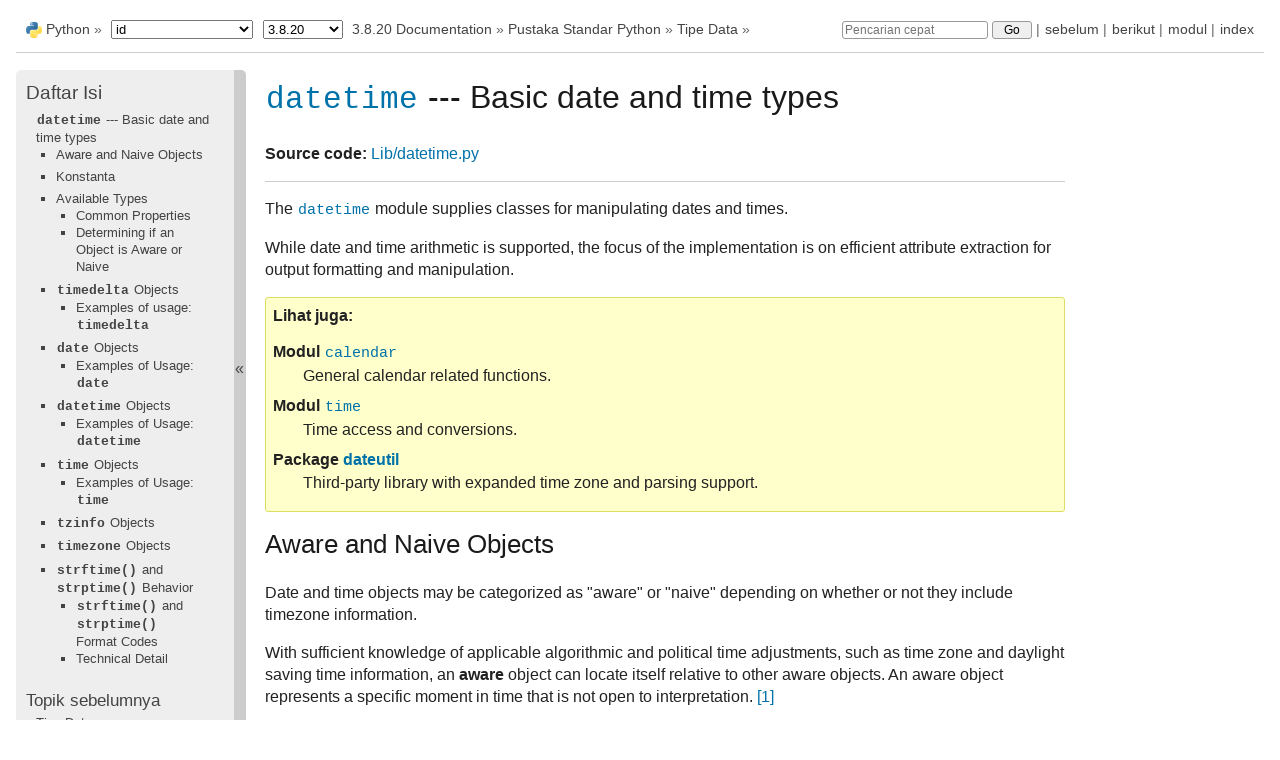

--- FILE ---
content_type: text/html
request_url: https://docs.python.org/id/3.8/library/datetime.html
body_size: 44765
content:

<!DOCTYPE html>

<html xmlns="http://www.w3.org/1999/xhtml" lang="id">
  <head>
    <meta charset="utf-8" /><meta name="generator" content="Docutils 0.17.1: http://docutils.sourceforge.net/" />

    <title>datetime --- Basic date and time types &#8212; Dokumentasi Python 3.8.20</title><meta name="viewport" content="width=device-width, initial-scale=1.0">
    
    <link rel="stylesheet" href="../_static/pydoctheme.css" type="text/css" />
    <link rel="stylesheet" href="../_static/pygments.css" type="text/css" />
    
    <script id="documentation_options" data-url_root="../" src="../_static/documentation_options.js"></script>
    <script src="../_static/jquery.js"></script>
    <script src="../_static/underscore.js"></script>
    <script src="../_static/doctools.js"></script>
    <script src="../_static/language_data.js"></script>
    <script src="../_static/translations.js"></script>
    
    <script src="../_static/sidebar.js"></script>
    
    <link rel="search" type="application/opensearchdescription+xml"
          title="Pencarian dalam Dokumentasi Python 3.8.20"
          href="../_static/opensearch.xml"/>
    <link rel="author" title="Tentang dokumen ini" href="../about.html" />
    <link rel="index" title="Indeks" href="../genindex.html" />
    <link rel="search" title="Pencarian" href="../search.html" />
    <link rel="copyright" title="Hak Cipta" href="../copyright.html" />
    <link rel="next" title="calendar --- Fungsi-fungsi umum yang terkait dengan modul calendar" href="calendar.html" />
    <link rel="prev" title="Tipe Data" href="datatypes.html" />
    <link rel="canonical" href="https://docs.python.org/3/library/datetime.html" />
    
      
    

    
    <style>
      @media only screen {
        table.full-width-table {
            width: 100%;
        }
      }
    </style>
<link rel="shortcut icon" type="image/png" href="../_static/py.svg" />
            <script type="text/javascript" src="../_static/copybutton.js"></script>
            <script type="text/javascript" src="../_static/menu.js"></script> 

  </head>
<body>
<div class="mobile-nav">
    <input type="checkbox" id="menuToggler" class="toggler__input" aria-controls="navigation"
           aria-pressed="false" aria-expanded="false" role="button" aria-label="Menu" />
    <label for="menuToggler" class="toggler__label">
        <span></span>
    </label>
    <nav class="nav-content" role="navigation">
         <a href="https://www.python.org/" class="nav-logo">
             <img src="../_static/py.svg" alt="Logo"/>
         </a>
        <div class="version_switcher_placeholder"></div>
        <form role="search" class="search" action="../search.html" method="get">
            <svg xmlns="http://www.w3.org/2000/svg" width="20" height="20" viewBox="0 0 24 24" class="search-icon">
                <path fill-rule="nonzero"
                        d="M15.5 14h-.79l-.28-.27a6.5 6.5 0 001.48-5.34c-.47-2.78-2.79-5-5.59-5.34a6.505 6.505 0 00-7.27 7.27c.34 2.8 2.56 5.12 5.34 5.59a6.5 6.5 0 005.34-1.48l.27.28v.79l4.25 4.25c.41.41 1.08.41 1.49 0 .41-.41.41-1.08 0-1.49L15.5 14zm-6 0C7.01 14 5 11.99 5 9.5S7.01 5 9.5 5 14 7.01 14 9.5 11.99 14 9.5 14z" fill="#444"></path>
            </svg>
            <input type="text" name="q" aria-label="Pencarian cepat"/>
            <input type="submit" value="Go"/>
        </form>
    </nav>
    <div class="menu-wrapper">
        <nav class="menu" role="navigation" aria-label="main navigation">
            <div class="language_switcher_placeholder"></div>
  <h3><a href="../contents.html">Daftar Isi</a></h3>
  <ul>
<li><a class="reference internal" href="#"><code class="xref py py-mod docutils literal notranslate"><span class="pre">datetime</span></code> --- Basic date and time types</a><ul>
<li><a class="reference internal" href="#aware-and-naive-objects">Aware and Naive Objects</a></li>
<li><a class="reference internal" href="#constants">Konstanta</a></li>
<li><a class="reference internal" href="#available-types">Available Types</a><ul>
<li><a class="reference internal" href="#common-properties">Common Properties</a></li>
<li><a class="reference internal" href="#determining-if-an-object-is-aware-or-naive">Determining if an Object is Aware or Naive</a></li>
</ul>
</li>
<li><a class="reference internal" href="#timedelta-objects"><code class="xref py py-class docutils literal notranslate"><span class="pre">timedelta</span></code> Objects</a><ul>
<li><a class="reference internal" href="#examples-of-usage-timedelta">Examples of usage: <code class="xref py py-class docutils literal notranslate"><span class="pre">timedelta</span></code></a></li>
</ul>
</li>
<li><a class="reference internal" href="#date-objects"><code class="xref py py-class docutils literal notranslate"><span class="pre">date</span></code> Objects</a><ul>
<li><a class="reference internal" href="#examples-of-usage-date">Examples of Usage: <code class="xref py py-class docutils literal notranslate"><span class="pre">date</span></code></a></li>
</ul>
</li>
<li><a class="reference internal" href="#datetime-objects"><code class="xref py py-class docutils literal notranslate"><span class="pre">datetime</span></code> Objects</a><ul>
<li><a class="reference internal" href="#examples-of-usage-datetime">Examples of Usage: <code class="xref py py-class docutils literal notranslate"><span class="pre">datetime</span></code></a></li>
</ul>
</li>
<li><a class="reference internal" href="#time-objects"><code class="xref py py-class docutils literal notranslate"><span class="pre">time</span></code> Objects</a><ul>
<li><a class="reference internal" href="#examples-of-usage-time">Examples of Usage: <code class="xref py py-class docutils literal notranslate"><span class="pre">time</span></code></a></li>
</ul>
</li>
<li><a class="reference internal" href="#tzinfo-objects"><code class="xref py py-class docutils literal notranslate"><span class="pre">tzinfo</span></code> Objects</a></li>
<li><a class="reference internal" href="#timezone-objects"><code class="xref py py-class docutils literal notranslate"><span class="pre">timezone</span></code> Objects</a></li>
<li><a class="reference internal" href="#strftime-and-strptime-behavior"><code class="xref py py-meth docutils literal notranslate"><span class="pre">strftime()</span></code> and <code class="xref py py-meth docutils literal notranslate"><span class="pre">strptime()</span></code> Behavior</a><ul>
<li><a class="reference internal" href="#strftime-and-strptime-format-codes"><code class="xref py py-meth docutils literal notranslate"><span class="pre">strftime()</span></code> and <code class="xref py py-meth docutils literal notranslate"><span class="pre">strptime()</span></code> Format Codes</a></li>
<li><a class="reference internal" href="#technical-detail">Technical Detail</a></li>
</ul>
</li>
</ul>
</li>
</ul>

  <h4>Topik sebelumnya</h4>
  <p class="topless"><a href="datatypes.html"
                        title="bab sebelum">Tipe Data</a></p>
  <h4>Topik berikutnya</h4>
  <p class="topless"><a href="calendar.html"
                        title="bab berikutnya"><code class="xref py py-mod docutils literal notranslate"><span class="pre">calendar</span></code> --- Fungsi-fungsi umum yang terkait dengan modul calendar</a></p>
  <div role="note" aria-label="source link">
    <h3>Halaman Ini</h3>
    <ul class="this-page-menu">
      <li><a href="../bugs.html">Laporkan Bug</a></li>
      <li>
        <a href="https://github.com/python/cpython/blob/3.8/Doc/library/datetime.rst"
            rel="nofollow">Lihat Sumber
        </a>
      </li>
    </ul>
  </div>
        </nav>
    </div>
</div>

  
    <div class="related" role="navigation" aria-label="related navigation">
      <h3>Navigasi</h3>
      <ul>
        <li class="right" style="margin-right: 10px">
          <a href="../genindex.html" title="Indeks Umum"
             accesskey="I">index</a></li>
        <li class="right" >
          <a href="../py-modindex.html" title="Indeks Modul Python"
             >modul</a> |</li>
        <li class="right" >
          <a href="calendar.html" title="calendar --- Fungsi-fungsi umum yang terkait dengan modul calendar"
             accesskey="N">berikut</a> |</li>
        <li class="right" >
          <a href="datatypes.html" title="Tipe Data"
             accesskey="P">sebelum</a> |</li>

          <li><img src="../_static/py.svg" alt="python logo" style="vertical-align: middle; margin-top: -1px"/></li>
          <li><a href="https://www.python.org/">Python</a> &#187;</li>
          <li class="switchers">
            <div class="language_switcher_placeholder"></div>
            <div class="version_switcher_placeholder"></div>
          </li>
          <li>
              
          </li>
    <li id="cpython-language-and-version">
      <a href="../index.html">3.8.20 Documentation</a> &#187;
    </li>

          <li class="nav-item nav-item-1"><a href="index.html" >Pustaka Standar Python</a> &#187;</li>
          <li class="nav-item nav-item-2"><a href="datatypes.html" accesskey="U">Tipe Data</a> &#187;</li>
                <li class="right">
                    

    <div class="inline-search" role="search">
        <form class="inline-search" action="../search.html" method="get">
          <input placeholder="Pencarian cepat" aria-label="Pencarian cepat" type="text" name="q" />
          <input type="submit" value="Go" />
          <input type="hidden" name="check_keywords" value="yes" />
          <input type="hidden" name="area" value="default" />
        </form>
    </div>
                     |
                </li>
            
      </ul>
    </div>    

    <div class="document">
      <div class="documentwrapper">
        <div class="bodywrapper">
          <div class="body" role="main">
            
  <section id="module-datetime">
<span id="datetime-basic-date-and-time-types"></span><h1><a class="reference internal" href="#module-datetime" title="datetime: Basic date and time types."><code class="xref py py-mod docutils literal notranslate"><span class="pre">datetime</span></code></a> --- Basic date and time types<a class="headerlink" href="#module-datetime" title="Link permanen untuk headline ini">¶</a></h1>
<p><strong>Source code:</strong> <a class="reference external" href="https://github.com/python/cpython/tree/3.8/Lib/datetime.py">Lib/datetime.py</a></p>
<hr class="docutils" />
<p>The <a class="reference internal" href="#module-datetime" title="datetime: Basic date and time types."><code class="xref py py-mod docutils literal notranslate"><span class="pre">datetime</span></code></a> module supplies classes for manipulating dates and times.</p>
<p>While date and time arithmetic is supported, the focus of the implementation is
on efficient attribute extraction for output formatting and manipulation.</p>
<div class="admonition seealso">
<p class="admonition-title">Lihat juga</p>
<dl class="simple">
<dt>Modul <a class="reference internal" href="calendar.html#module-calendar" title="calendar: Functions for working with calendars, including some emulation of the Unix cal program."><code class="xref py py-mod docutils literal notranslate"><span class="pre">calendar</span></code></a></dt><dd><p>General calendar related functions.</p>
</dd>
<dt>Modul <a class="reference internal" href="time.html#module-time" title="time: Time access and conversions."><code class="xref py py-mod docutils literal notranslate"><span class="pre">time</span></code></a></dt><dd><p>Time access and conversions.</p>
</dd>
<dt>Package <a class="reference external" href="https://dateutil.readthedocs.io/en/stable/">dateutil</a></dt><dd><p>Third-party library with expanded time zone and parsing support.</p>
</dd>
</dl>
</div>
<section id="aware-and-naive-objects">
<span id="datetime-naive-aware"></span><h2>Aware and Naive Objects<a class="headerlink" href="#aware-and-naive-objects" title="Link permanen untuk headline ini">¶</a></h2>
<p>Date and time objects may be categorized as &quot;aware&quot; or &quot;naive&quot; depending on
whether or not they include timezone information.</p>
<p>With sufficient knowledge of applicable algorithmic and political time
adjustments, such as time zone and daylight saving time information,
an <strong>aware</strong> object can locate itself relative to other aware objects.
An aware object represents a specific moment in time that is not open to
interpretation. <a class="footnote-reference brackets" href="#id5" id="id1">1</a></p>
<p>A <strong>naive</strong> object does not contain enough information to unambiguously locate
itself relative to other date/time objects. Whether a naive object represents
Coordinated Universal Time (UTC), local time, or time in some other timezone is
purely up to the program, just like it is up to the program whether a
particular number represents metres, miles, or mass. Naive objects are easy to
understand and to work with, at the cost of ignoring some aspects of reality.</p>
<p>For applications requiring aware objects, <a class="reference internal" href="#datetime.datetime" title="datetime.datetime"><code class="xref py py-class docutils literal notranslate"><span class="pre">datetime</span></code></a> and <a class="reference internal" href="#datetime.time" title="datetime.time"><code class="xref py py-class docutils literal notranslate"><span class="pre">time</span></code></a>
objects have an optional time zone information attribute, <code class="xref py py-attr docutils literal notranslate"><span class="pre">tzinfo</span></code>, that
can be set to an instance of a subclass of the abstract <a class="reference internal" href="#datetime.tzinfo" title="datetime.tzinfo"><code class="xref py py-class docutils literal notranslate"><span class="pre">tzinfo</span></code></a> class.
These <a class="reference internal" href="#datetime.tzinfo" title="datetime.tzinfo"><code class="xref py py-class docutils literal notranslate"><span class="pre">tzinfo</span></code></a> objects capture information about the offset from UTC
time, the time zone name, and whether daylight saving time is in effect.</p>
<p>Only one concrete <a class="reference internal" href="#datetime.tzinfo" title="datetime.tzinfo"><code class="xref py py-class docutils literal notranslate"><span class="pre">tzinfo</span></code></a> class, the <a class="reference internal" href="#datetime.timezone" title="datetime.timezone"><code class="xref py py-class docutils literal notranslate"><span class="pre">timezone</span></code></a> class, is
supplied by the <a class="reference internal" href="#module-datetime" title="datetime: Basic date and time types."><code class="xref py py-mod docutils literal notranslate"><span class="pre">datetime</span></code></a> module. The <a class="reference internal" href="#datetime.timezone" title="datetime.timezone"><code class="xref py py-class docutils literal notranslate"><span class="pre">timezone</span></code></a> class can
represent simple timezones with fixed offsets from UTC, such as UTC itself or
North American EST and EDT timezones. Supporting timezones at deeper levels of
detail is up to the application. The rules for time adjustment across the
world are more political than rational, change frequently, and there is no
standard suitable for every application aside from UTC.</p>
</section>
<section id="constants">
<h2>Konstanta<a class="headerlink" href="#constants" title="Link permanen untuk headline ini">¶</a></h2>
<p>The <a class="reference internal" href="#module-datetime" title="datetime: Basic date and time types."><code class="xref py py-mod docutils literal notranslate"><span class="pre">datetime</span></code></a> module exports the following constants:</p>
<dl class="data">
<dt id="datetime.MINYEAR">
<code class="sig-prename descclassname">datetime.</code><code class="sig-name descname">MINYEAR</code><a class="headerlink" href="#datetime.MINYEAR" title="Link permanen untuk definisi ini">¶</a></dt>
<dd><p>The smallest year number allowed in a <a class="reference internal" href="#datetime.date" title="datetime.date"><code class="xref py py-class docutils literal notranslate"><span class="pre">date</span></code></a> or <a class="reference internal" href="#datetime.datetime" title="datetime.datetime"><code class="xref py py-class docutils literal notranslate"><span class="pre">datetime</span></code></a> object.
<a class="reference internal" href="#datetime.MINYEAR" title="datetime.MINYEAR"><code class="xref py py-const docutils literal notranslate"><span class="pre">MINYEAR</span></code></a> is <code class="docutils literal notranslate"><span class="pre">1</span></code>.</p>
</dd></dl>

<dl class="data">
<dt id="datetime.MAXYEAR">
<code class="sig-prename descclassname">datetime.</code><code class="sig-name descname">MAXYEAR</code><a class="headerlink" href="#datetime.MAXYEAR" title="Link permanen untuk definisi ini">¶</a></dt>
<dd><p>The largest year number allowed in a <a class="reference internal" href="#datetime.date" title="datetime.date"><code class="xref py py-class docutils literal notranslate"><span class="pre">date</span></code></a> or <a class="reference internal" href="#datetime.datetime" title="datetime.datetime"><code class="xref py py-class docutils literal notranslate"><span class="pre">datetime</span></code></a> object.
<a class="reference internal" href="#datetime.MAXYEAR" title="datetime.MAXYEAR"><code class="xref py py-const docutils literal notranslate"><span class="pre">MAXYEAR</span></code></a> is <code class="docutils literal notranslate"><span class="pre">9999</span></code>.</p>
</dd></dl>

</section>
<section id="available-types">
<h2>Available Types<a class="headerlink" href="#available-types" title="Link permanen untuk headline ini">¶</a></h2>
<dl class="class">
<dt>
<em class="property">class </em><code class="sig-prename descclassname">datetime.</code><code class="sig-name descname">date</code></dt>
<dd><p>An idealized naive date, assuming the current Gregorian calendar always was, and
always will be, in effect. Attributes: <a class="reference internal" href="#datetime.date.year" title="datetime.date.year"><code class="xref py py-attr docutils literal notranslate"><span class="pre">year</span></code></a>, <a class="reference internal" href="#datetime.date.month" title="datetime.date.month"><code class="xref py py-attr docutils literal notranslate"><span class="pre">month</span></code></a>, and
<a class="reference internal" href="#datetime.date.day" title="datetime.date.day"><code class="xref py py-attr docutils literal notranslate"><span class="pre">day</span></code></a>.</p>
</dd></dl>

<dl class="class">
<dt>
<em class="property">class </em><code class="sig-prename descclassname">datetime.</code><code class="sig-name descname">time</code></dt>
<dd><p>An idealized time, independent of any particular day, assuming that every day
has exactly 24*60*60 seconds.  (There is no notion of &quot;leap seconds&quot; here.)
Attributes: <a class="reference internal" href="#datetime.time.hour" title="datetime.time.hour"><code class="xref py py-attr docutils literal notranslate"><span class="pre">hour</span></code></a>, <a class="reference internal" href="#datetime.time.minute" title="datetime.time.minute"><code class="xref py py-attr docutils literal notranslate"><span class="pre">minute</span></code></a>, <a class="reference internal" href="#datetime.time.second" title="datetime.time.second"><code class="xref py py-attr docutils literal notranslate"><span class="pre">second</span></code></a>, <a class="reference internal" href="#datetime.time.microsecond" title="datetime.time.microsecond"><code class="xref py py-attr docutils literal notranslate"><span class="pre">microsecond</span></code></a>,
and <a class="reference internal" href="#datetime.time.tzinfo" title="datetime.time.tzinfo"><code class="xref py py-attr docutils literal notranslate"><span class="pre">tzinfo</span></code></a>.</p>
</dd></dl>

<dl class="class">
<dt>
<em class="property">class </em><code class="sig-prename descclassname">datetime.</code><code class="sig-name descname">datetime</code></dt>
<dd><p>A combination of a date and a time. Attributes: <a class="reference internal" href="#datetime.datetime.year" title="datetime.datetime.year"><code class="xref py py-attr docutils literal notranslate"><span class="pre">year</span></code></a>, <a class="reference internal" href="#datetime.datetime.month" title="datetime.datetime.month"><code class="xref py py-attr docutils literal notranslate"><span class="pre">month</span></code></a>,
<a class="reference internal" href="#datetime.datetime.day" title="datetime.datetime.day"><code class="xref py py-attr docutils literal notranslate"><span class="pre">day</span></code></a>, <a class="reference internal" href="#datetime.datetime.hour" title="datetime.datetime.hour"><code class="xref py py-attr docutils literal notranslate"><span class="pre">hour</span></code></a>, <a class="reference internal" href="#datetime.datetime.minute" title="datetime.datetime.minute"><code class="xref py py-attr docutils literal notranslate"><span class="pre">minute</span></code></a>, <a class="reference internal" href="#datetime.datetime.second" title="datetime.datetime.second"><code class="xref py py-attr docutils literal notranslate"><span class="pre">second</span></code></a>, <a class="reference internal" href="#datetime.datetime.microsecond" title="datetime.datetime.microsecond"><code class="xref py py-attr docutils literal notranslate"><span class="pre">microsecond</span></code></a>,
and <a class="reference internal" href="#datetime.datetime.tzinfo" title="datetime.datetime.tzinfo"><code class="xref py py-attr docutils literal notranslate"><span class="pre">tzinfo</span></code></a>.</p>
</dd></dl>

<dl class="class">
<dt>
<em class="property">class </em><code class="sig-prename descclassname">datetime.</code><code class="sig-name descname">timedelta</code></dt>
<dd><p>A duration expressing the difference between two <a class="reference internal" href="#datetime.date" title="datetime.date"><code class="xref py py-class docutils literal notranslate"><span class="pre">date</span></code></a>, <a class="reference internal" href="#datetime.time" title="datetime.time"><code class="xref py py-class docutils literal notranslate"><span class="pre">time</span></code></a>,
or <a class="reference internal" href="#datetime.datetime" title="datetime.datetime"><code class="xref py py-class docutils literal notranslate"><span class="pre">datetime</span></code></a> instances to microsecond resolution.</p>
</dd></dl>

<dl class="class">
<dt>
<em class="property">class </em><code class="sig-prename descclassname">datetime.</code><code class="sig-name descname">tzinfo</code></dt>
<dd><p>An abstract base class for time zone information objects. These are used by the
<a class="reference internal" href="#datetime.datetime" title="datetime.datetime"><code class="xref py py-class docutils literal notranslate"><span class="pre">datetime</span></code></a> and <a class="reference internal" href="#datetime.time" title="datetime.time"><code class="xref py py-class docutils literal notranslate"><span class="pre">time</span></code></a> classes to provide a customizable notion of
time adjustment (for example, to account for time zone and/or daylight saving
time).</p>
</dd></dl>

<dl class="class">
<dt>
<em class="property">class </em><code class="sig-prename descclassname">datetime.</code><code class="sig-name descname">timezone</code></dt>
<dd><p>A class that implements the <a class="reference internal" href="#datetime.tzinfo" title="datetime.tzinfo"><code class="xref py py-class docutils literal notranslate"><span class="pre">tzinfo</span></code></a> abstract base class as a
fixed offset from the UTC.</p>
<div class="versionadded">
<p><span class="versionmodified added">Baru pada versi 3.2.</span></p>
</div>
</dd></dl>

<p>Objects of these types are immutable.</p>
<p>Subclass relationships:</p>
<div class="highlight-python3 notranslate"><div class="highlight"><pre><span></span><span class="nb">object</span>
    <span class="n">timedelta</span>
    <span class="n">tzinfo</span>
        <span class="n">timezone</span>
    <span class="n">time</span>
    <span class="n">date</span>
        <span class="n">datetime</span>
</pre></div>
</div>
<section id="common-properties">
<h3>Common Properties<a class="headerlink" href="#common-properties" title="Link permanen untuk headline ini">¶</a></h3>
<p>The <a class="reference internal" href="#datetime.date" title="datetime.date"><code class="xref py py-class docutils literal notranslate"><span class="pre">date</span></code></a>, <a class="reference internal" href="#datetime.datetime" title="datetime.datetime"><code class="xref py py-class docutils literal notranslate"><span class="pre">datetime</span></code></a>, <a class="reference internal" href="#datetime.time" title="datetime.time"><code class="xref py py-class docutils literal notranslate"><span class="pre">time</span></code></a>, and <a class="reference internal" href="#datetime.timezone" title="datetime.timezone"><code class="xref py py-class docutils literal notranslate"><span class="pre">timezone</span></code></a> types
share these common features:</p>
<ul class="simple">
<li><p>Objects of these types are immutable.</p></li>
<li><p>Objects of these types are hashable, meaning that they can be used as
dictionary keys.</p></li>
<li><p>Objects of these types support efficient pickling via the <a class="reference internal" href="pickle.html#module-pickle" title="pickle: Convert Python objects to streams of bytes and back."><code class="xref py py-mod docutils literal notranslate"><span class="pre">pickle</span></code></a> module.</p></li>
</ul>
</section>
<section id="determining-if-an-object-is-aware-or-naive">
<h3>Determining if an Object is Aware or Naive<a class="headerlink" href="#determining-if-an-object-is-aware-or-naive" title="Link permanen untuk headline ini">¶</a></h3>
<p>Objects of the <a class="reference internal" href="#datetime.date" title="datetime.date"><code class="xref py py-class docutils literal notranslate"><span class="pre">date</span></code></a> type are always naive.</p>
<p>An object of type <a class="reference internal" href="#datetime.time" title="datetime.time"><code class="xref py py-class docutils literal notranslate"><span class="pre">time</span></code></a> or <a class="reference internal" href="#datetime.datetime" title="datetime.datetime"><code class="xref py py-class docutils literal notranslate"><span class="pre">datetime</span></code></a> may be aware or naive.</p>
<p>A <a class="reference internal" href="#datetime.datetime" title="datetime.datetime"><code class="xref py py-class docutils literal notranslate"><span class="pre">datetime</span></code></a> object <em>d</em> is aware if both of the following hold:</p>
<ol class="arabic simple">
<li><p><code class="docutils literal notranslate"><span class="pre">d.tzinfo</span></code> is not <code class="docutils literal notranslate"><span class="pre">None</span></code></p></li>
<li><p><code class="docutils literal notranslate"><span class="pre">d.tzinfo.utcoffset(d)</span></code> does not return <code class="docutils literal notranslate"><span class="pre">None</span></code></p></li>
</ol>
<p>Otherwise, <em>d</em> is naive.</p>
<p>A <a class="reference internal" href="#datetime.time" title="datetime.time"><code class="xref py py-class docutils literal notranslate"><span class="pre">time</span></code></a> object <em>t</em> is aware if both of the following hold:</p>
<ol class="arabic simple">
<li><p><code class="docutils literal notranslate"><span class="pre">t.tzinfo</span></code> is not <code class="docutils literal notranslate"><span class="pre">None</span></code></p></li>
<li><p><code class="docutils literal notranslate"><span class="pre">t.tzinfo.utcoffset(None)</span></code> does not return <code class="docutils literal notranslate"><span class="pre">None</span></code>.</p></li>
</ol>
<p>Otherwise, <em>t</em> is naive.</p>
<p>The distinction between aware and naive doesn't apply to <a class="reference internal" href="#datetime.timedelta" title="datetime.timedelta"><code class="xref py py-class docutils literal notranslate"><span class="pre">timedelta</span></code></a>
objects.</p>
</section>
</section>
<section id="timedelta-objects">
<span id="datetime-timedelta"></span><h2><a class="reference internal" href="#datetime.timedelta" title="datetime.timedelta"><code class="xref py py-class docutils literal notranslate"><span class="pre">timedelta</span></code></a> Objects<a class="headerlink" href="#timedelta-objects" title="Link permanen untuk headline ini">¶</a></h2>
<p>A <a class="reference internal" href="#datetime.timedelta" title="datetime.timedelta"><code class="xref py py-class docutils literal notranslate"><span class="pre">timedelta</span></code></a> object represents a duration, the difference between two
dates or times.</p>
<dl class="class">
<dt id="datetime.timedelta">
<em class="property">class </em><code class="sig-prename descclassname">datetime.</code><code class="sig-name descname">timedelta</code><span class="sig-paren">(</span><em class="sig-param">days=0</em>, <em class="sig-param">seconds=0</em>, <em class="sig-param">microseconds=0</em>, <em class="sig-param">milliseconds=0</em>, <em class="sig-param">minutes=0</em>, <em class="sig-param">hours=0</em>, <em class="sig-param">weeks=0</em><span class="sig-paren">)</span><a class="headerlink" href="#datetime.timedelta" title="Link permanen untuk definisi ini">¶</a></dt>
<dd><p>All arguments are optional and default to <code class="docutils literal notranslate"><span class="pre">0</span></code>. Arguments may be integers
or floats, and may be positive or negative.</p>
<p>Only <em>days</em>, <em>seconds</em> and <em>microseconds</em> are stored internally.
Arguments are converted to those units:</p>
<ul class="simple">
<li><p>A millisecond is converted to 1000 microseconds.</p></li>
<li><p>A minute is converted to 60 seconds.</p></li>
<li><p>An hour is converted to 3600 seconds.</p></li>
<li><p>A week is converted to 7 days.</p></li>
</ul>
<p>and days, seconds and microseconds are then normalized so that the
representation is unique, with</p>
<ul class="simple">
<li><p><code class="docutils literal notranslate"><span class="pre">0</span> <span class="pre">&lt;=</span> <span class="pre">microseconds</span> <span class="pre">&lt;</span> <span class="pre">1000000</span></code></p></li>
<li><p><code class="docutils literal notranslate"><span class="pre">0</span> <span class="pre">&lt;=</span> <span class="pre">seconds</span> <span class="pre">&lt;</span> <span class="pre">3600*24</span></code> (the number of seconds in one day)</p></li>
<li><p><code class="docutils literal notranslate"><span class="pre">-999999999</span> <span class="pre">&lt;=</span> <span class="pre">days</span> <span class="pre">&lt;=</span> <span class="pre">999999999</span></code></p></li>
</ul>
<p>The following example illustrates how any arguments besides
<em>days</em>, <em>seconds</em> and <em>microseconds</em> are &quot;merged&quot; and normalized into those
three resulting attributes:</p>
<div class="highlight-python3 notranslate"><div class="highlight"><pre><span></span><span class="gp">&gt;&gt;&gt; </span><span class="kn">from</span> <span class="nn">datetime</span> <span class="kn">import</span> <span class="n">timedelta</span>
<span class="gp">&gt;&gt;&gt; </span><span class="n">delta</span> <span class="o">=</span> <span class="n">timedelta</span><span class="p">(</span>
<span class="gp">... </span>    <span class="n">days</span><span class="o">=</span><span class="mi">50</span><span class="p">,</span>
<span class="gp">... </span>    <span class="n">seconds</span><span class="o">=</span><span class="mi">27</span><span class="p">,</span>
<span class="gp">... </span>    <span class="n">microseconds</span><span class="o">=</span><span class="mi">10</span><span class="p">,</span>
<span class="gp">... </span>    <span class="n">milliseconds</span><span class="o">=</span><span class="mi">29000</span><span class="p">,</span>
<span class="gp">... </span>    <span class="n">minutes</span><span class="o">=</span><span class="mi">5</span><span class="p">,</span>
<span class="gp">... </span>    <span class="n">hours</span><span class="o">=</span><span class="mi">8</span><span class="p">,</span>
<span class="gp">... </span>    <span class="n">weeks</span><span class="o">=</span><span class="mi">2</span>
<span class="gp">... </span><span class="p">)</span>
<span class="gp">&gt;&gt;&gt; </span><span class="c1"># Only days, seconds, and microseconds remain</span>
<span class="gp">&gt;&gt;&gt; </span><span class="n">delta</span>
<span class="go">datetime.timedelta(days=64, seconds=29156, microseconds=10)</span>
</pre></div>
</div>
<p>If any argument is a float and there are fractional microseconds,
the fractional microseconds left over from all arguments are
combined and their sum is rounded to the nearest microsecond using
round-half-to-even tiebreaker. If no argument is a float, the
conversion and normalization processes are exact (no information is
lost).</p>
<p>If the normalized value of days lies outside the indicated range,
<a class="reference internal" href="exceptions.html#OverflowError" title="OverflowError"><code class="xref py py-exc docutils literal notranslate"><span class="pre">OverflowError</span></code></a> is raised.</p>
<p>Note that normalization of negative values may be surprising at first. For
example:</p>
<div class="highlight-python3 notranslate"><div class="highlight"><pre><span></span><span class="gp">&gt;&gt;&gt; </span><span class="kn">from</span> <span class="nn">datetime</span> <span class="kn">import</span> <span class="n">timedelta</span>
<span class="gp">&gt;&gt;&gt; </span><span class="n">d</span> <span class="o">=</span> <span class="n">timedelta</span><span class="p">(</span><span class="n">microseconds</span><span class="o">=-</span><span class="mi">1</span><span class="p">)</span>
<span class="gp">&gt;&gt;&gt; </span><span class="p">(</span><span class="n">d</span><span class="o">.</span><span class="n">days</span><span class="p">,</span> <span class="n">d</span><span class="o">.</span><span class="n">seconds</span><span class="p">,</span> <span class="n">d</span><span class="o">.</span><span class="n">microseconds</span><span class="p">)</span>
<span class="go">(-1, 86399, 999999)</span>
</pre></div>
</div>
</dd></dl>

<p>Class attributes:</p>
<dl class="attribute">
<dt id="datetime.timedelta.min">
<code class="sig-prename descclassname">timedelta.</code><code class="sig-name descname">min</code><a class="headerlink" href="#datetime.timedelta.min" title="Link permanen untuk definisi ini">¶</a></dt>
<dd><p>The most negative <a class="reference internal" href="#datetime.timedelta" title="datetime.timedelta"><code class="xref py py-class docutils literal notranslate"><span class="pre">timedelta</span></code></a> object, <code class="docutils literal notranslate"><span class="pre">timedelta(-999999999)</span></code>.</p>
</dd></dl>

<dl class="attribute">
<dt id="datetime.timedelta.max">
<code class="sig-prename descclassname">timedelta.</code><code class="sig-name descname">max</code><a class="headerlink" href="#datetime.timedelta.max" title="Link permanen untuk definisi ini">¶</a></dt>
<dd><p>The most positive <a class="reference internal" href="#datetime.timedelta" title="datetime.timedelta"><code class="xref py py-class docutils literal notranslate"><span class="pre">timedelta</span></code></a> object, <code class="docutils literal notranslate"><span class="pre">timedelta(days=999999999,</span>
<span class="pre">hours=23,</span> <span class="pre">minutes=59,</span> <span class="pre">seconds=59,</span> <span class="pre">microseconds=999999)</span></code>.</p>
</dd></dl>

<dl class="attribute">
<dt id="datetime.timedelta.resolution">
<code class="sig-prename descclassname">timedelta.</code><code class="sig-name descname">resolution</code><a class="headerlink" href="#datetime.timedelta.resolution" title="Link permanen untuk definisi ini">¶</a></dt>
<dd><p>The smallest possible difference between non-equal <a class="reference internal" href="#datetime.timedelta" title="datetime.timedelta"><code class="xref py py-class docutils literal notranslate"><span class="pre">timedelta</span></code></a> objects,
<code class="docutils literal notranslate"><span class="pre">timedelta(microseconds=1)</span></code>.</p>
</dd></dl>

<p>Note that, because of normalization, <code class="docutils literal notranslate"><span class="pre">timedelta.max</span></code> &gt; <code class="docutils literal notranslate"><span class="pre">-timedelta.min</span></code>.
<code class="docutils literal notranslate"><span class="pre">-timedelta.max</span></code> is not representable as a <a class="reference internal" href="#datetime.timedelta" title="datetime.timedelta"><code class="xref py py-class docutils literal notranslate"><span class="pre">timedelta</span></code></a> object.</p>
<p>Instance attributes (read-only):</p>
<table class="docutils align-default">
<colgroup>
<col style="width: 29%" />
<col style="width: 71%" />
</colgroup>
<thead>
<tr class="row-odd"><th class="head"><p>Atribut</p></th>
<th class="head"><p>Nilai</p></th>
</tr>
</thead>
<tbody>
<tr class="row-even"><td><p><code class="docutils literal notranslate"><span class="pre">days</span></code></p></td>
<td><p>Between -999999999 and 999999999 inclusive</p></td>
</tr>
<tr class="row-odd"><td><p><code class="docutils literal notranslate"><span class="pre">seconds</span></code></p></td>
<td><p>Between 0 and 86399 inclusive</p></td>
</tr>
<tr class="row-even"><td><p><code class="docutils literal notranslate"><span class="pre">microseconds</span></code></p></td>
<td><p>Between 0 and 999999 inclusive</p></td>
</tr>
</tbody>
</table>
<p>Supported operations:</p>
<table class="docutils align-default">
<colgroup>
<col style="width: 41%" />
<col style="width: 59%" />
</colgroup>
<thead>
<tr class="row-odd"><th class="head"><p>Operasi</p></th>
<th class="head"><p>Hasil</p></th>
</tr>
</thead>
<tbody>
<tr class="row-even"><td><p><code class="docutils literal notranslate"><span class="pre">t1</span> <span class="pre">=</span> <span class="pre">t2</span> <span class="pre">+</span> <span class="pre">t3</span></code></p></td>
<td><p>Sum of <em>t2</em> and <em>t3</em>. Afterwards <em>t1</em>-<em>t2</em> ==
<em>t3</em> and <em>t1</em>-<em>t3</em> == <em>t2</em> are true. (1)</p></td>
</tr>
<tr class="row-odd"><td><p><code class="docutils literal notranslate"><span class="pre">t1</span> <span class="pre">=</span> <span class="pre">t2</span> <span class="pre">-</span> <span class="pre">t3</span></code></p></td>
<td><p>Difference of <em>t2</em> and <em>t3</em>. Afterwards <em>t1</em>
== <em>t2</em> - <em>t3</em> and <em>t2</em> == <em>t1</em> + <em>t3</em> are
true. (1)(6)</p></td>
</tr>
<tr class="row-even"><td><p><code class="docutils literal notranslate"><span class="pre">t1</span> <span class="pre">=</span> <span class="pre">t2</span> <span class="pre">*</span> <span class="pre">i</span> <span class="pre">or</span> <span class="pre">t1</span> <span class="pre">=</span> <span class="pre">i</span> <span class="pre">*</span> <span class="pre">t2</span></code></p></td>
<td><p>Delta multiplied by an integer.
Afterwards <em>t1</em> // i == <em>t2</em> is true,
provided <code class="docutils literal notranslate"><span class="pre">i</span> <span class="pre">!=</span> <span class="pre">0</span></code>.</p></td>
</tr>
<tr class="row-odd"><td></td>
<td><p>In general, <em>t1</em> * i == <em>t1</em> * (i-1) + <em>t1</em>
is true. (1)</p></td>
</tr>
<tr class="row-even"><td><p><code class="docutils literal notranslate"><span class="pre">t1</span> <span class="pre">=</span> <span class="pre">t2</span> <span class="pre">*</span> <span class="pre">f</span> <span class="pre">or</span> <span class="pre">t1</span> <span class="pre">=</span> <span class="pre">f</span> <span class="pre">*</span> <span class="pre">t2</span></code></p></td>
<td><p>Delta multiplied by a float. The result is
rounded to the nearest multiple of
timedelta.resolution using round-half-to-even.</p></td>
</tr>
<tr class="row-odd"><td><p><code class="docutils literal notranslate"><span class="pre">f</span> <span class="pre">=</span> <span class="pre">t2</span> <span class="pre">/</span> <span class="pre">t3</span></code></p></td>
<td><p>Division (3) of overall duration <em>t2</em> by
interval unit <em>t3</em>. Returns a <a class="reference internal" href="functions.html#float" title="float"><code class="xref py py-class docutils literal notranslate"><span class="pre">float</span></code></a>
object.</p></td>
</tr>
<tr class="row-even"><td><p><code class="docutils literal notranslate"><span class="pre">t1</span> <span class="pre">=</span> <span class="pre">t2</span> <span class="pre">/</span> <span class="pre">f</span> <span class="pre">or</span> <span class="pre">t1</span> <span class="pre">=</span> <span class="pre">t2</span> <span class="pre">/</span> <span class="pre">i</span></code></p></td>
<td><p>Delta divided by a float or an int. The result
is rounded to the nearest multiple of
timedelta.resolution using round-half-to-even.</p></td>
</tr>
<tr class="row-odd"><td><p><code class="docutils literal notranslate"><span class="pre">t1</span> <span class="pre">=</span> <span class="pre">t2</span> <span class="pre">//</span> <span class="pre">i</span></code> or
<code class="docutils literal notranslate"><span class="pre">t1</span> <span class="pre">=</span> <span class="pre">t2</span> <span class="pre">//</span> <span class="pre">t3</span></code></p></td>
<td><p>The floor is computed and the remainder (if
any) is thrown away. In the second case, an
integer is returned. (3)</p></td>
</tr>
<tr class="row-even"><td><p><code class="docutils literal notranslate"><span class="pre">t1</span> <span class="pre">=</span> <span class="pre">t2</span> <span class="pre">%</span> <span class="pre">t3</span></code></p></td>
<td><p>The remainder is computed as a
<a class="reference internal" href="#datetime.timedelta" title="datetime.timedelta"><code class="xref py py-class docutils literal notranslate"><span class="pre">timedelta</span></code></a> object. (3)</p></td>
</tr>
<tr class="row-odd"><td><p><code class="docutils literal notranslate"><span class="pre">q,</span> <span class="pre">r</span> <span class="pre">=</span> <span class="pre">divmod(t1,</span> <span class="pre">t2)</span></code></p></td>
<td><p>Computes the quotient and the remainder:
<code class="docutils literal notranslate"><span class="pre">q</span> <span class="pre">=</span> <span class="pre">t1</span> <span class="pre">//</span> <span class="pre">t2</span></code> (3) and <code class="docutils literal notranslate"><span class="pre">r</span> <span class="pre">=</span> <span class="pre">t1</span> <span class="pre">%</span> <span class="pre">t2</span></code>.
q is an integer and r is a <a class="reference internal" href="#datetime.timedelta" title="datetime.timedelta"><code class="xref py py-class docutils literal notranslate"><span class="pre">timedelta</span></code></a>
object.</p></td>
</tr>
<tr class="row-even"><td><p><code class="docutils literal notranslate"><span class="pre">+t1</span></code></p></td>
<td><p>Returns a <a class="reference internal" href="#datetime.timedelta" title="datetime.timedelta"><code class="xref py py-class docutils literal notranslate"><span class="pre">timedelta</span></code></a> object with the
same value. (2)</p></td>
</tr>
<tr class="row-odd"><td><p><code class="docutils literal notranslate"><span class="pre">-t1</span></code></p></td>
<td><p>equivalent to
<a class="reference internal" href="#datetime.timedelta" title="datetime.timedelta"><code class="xref py py-class docutils literal notranslate"><span class="pre">timedelta</span></code></a>(-<em>t1.days</em>,
-<em>t1.seconds</em>, -<em>t1.microseconds</em>),
and to <em>t1</em>* -1. (1)(4)</p></td>
</tr>
<tr class="row-even"><td><p><code class="docutils literal notranslate"><span class="pre">abs(t)</span></code></p></td>
<td><p>equivalent to +<em>t</em> when <code class="docutils literal notranslate"><span class="pre">t.days</span> <span class="pre">&gt;=</span> <span class="pre">0</span></code>,
and to -<em>t</em> when <code class="docutils literal notranslate"><span class="pre">t.days</span> <span class="pre">&lt;</span> <span class="pre">0</span></code>. (2)</p></td>
</tr>
<tr class="row-odd"><td><p><code class="docutils literal notranslate"><span class="pre">str(t)</span></code></p></td>
<td><p>Returns a string in the form
<code class="docutils literal notranslate"><span class="pre">[D</span> <span class="pre">day[s],</span> <span class="pre">][H]H:MM:SS[.UUUUUU]</span></code>, where D
is negative for negative <code class="docutils literal notranslate"><span class="pre">t</span></code>. (5)</p></td>
</tr>
<tr class="row-even"><td><p><code class="docutils literal notranslate"><span class="pre">repr(t)</span></code></p></td>
<td><p>Returns a string representation of the
<a class="reference internal" href="#datetime.timedelta" title="datetime.timedelta"><code class="xref py py-class docutils literal notranslate"><span class="pre">timedelta</span></code></a> object as a constructor
call with canonical attribute values.</p></td>
</tr>
</tbody>
</table>
<p>Catatan:</p>
<ol class="arabic">
<li><p>This is exact but may overflow.</p></li>
<li><p>This is exact and cannot overflow.</p></li>
<li><p>Division by 0 raises <a class="reference internal" href="exceptions.html#ZeroDivisionError" title="ZeroDivisionError"><code class="xref py py-exc docutils literal notranslate"><span class="pre">ZeroDivisionError</span></code></a>.</p></li>
<li><p>-<em>timedelta.max</em> is not representable as a <a class="reference internal" href="#datetime.timedelta" title="datetime.timedelta"><code class="xref py py-class docutils literal notranslate"><span class="pre">timedelta</span></code></a> object.</p></li>
<li><p>String representations of <a class="reference internal" href="#datetime.timedelta" title="datetime.timedelta"><code class="xref py py-class docutils literal notranslate"><span class="pre">timedelta</span></code></a> objects are normalized
similarly to their internal representation. This leads to somewhat
unusual results for negative timedeltas. For example:</p>
<div class="highlight-python3 notranslate"><div class="highlight"><pre><span></span><span class="gp">&gt;&gt;&gt; </span><span class="n">timedelta</span><span class="p">(</span><span class="n">hours</span><span class="o">=-</span><span class="mi">5</span><span class="p">)</span>
<span class="go">datetime.timedelta(days=-1, seconds=68400)</span>
<span class="gp">&gt;&gt;&gt; </span><span class="nb">print</span><span class="p">(</span><span class="n">_</span><span class="p">)</span>
<span class="go">-1 day, 19:00:00</span>
</pre></div>
</div>
</li>
<li><p>The expression <code class="docutils literal notranslate"><span class="pre">t2</span> <span class="pre">-</span> <span class="pre">t3</span></code> will always be equal to the expression <code class="docutils literal notranslate"><span class="pre">t2</span> <span class="pre">+</span> <span class="pre">(-t3)</span></code> except
when t3 is equal to <code class="docutils literal notranslate"><span class="pre">timedelta.max</span></code>; in that case the former will produce a result
while the latter will overflow.</p></li>
</ol>
<p>In addition to the operations listed above, <a class="reference internal" href="#datetime.timedelta" title="datetime.timedelta"><code class="xref py py-class docutils literal notranslate"><span class="pre">timedelta</span></code></a> objects support
certain additions and subtractions with <a class="reference internal" href="#datetime.date" title="datetime.date"><code class="xref py py-class docutils literal notranslate"><span class="pre">date</span></code></a> and <a class="reference internal" href="#datetime.datetime" title="datetime.datetime"><code class="xref py py-class docutils literal notranslate"><span class="pre">datetime</span></code></a>
objects (see below).</p>
<div class="versionchanged">
<p><span class="versionmodified changed">Berubah pada versi 3.2: </span>Floor division and true division of a <a class="reference internal" href="#datetime.timedelta" title="datetime.timedelta"><code class="xref py py-class docutils literal notranslate"><span class="pre">timedelta</span></code></a> object by another
<a class="reference internal" href="#datetime.timedelta" title="datetime.timedelta"><code class="xref py py-class docutils literal notranslate"><span class="pre">timedelta</span></code></a> object are now supported, as are remainder operations and
the <a class="reference internal" href="functions.html#divmod" title="divmod"><code class="xref py py-func docutils literal notranslate"><span class="pre">divmod()</span></code></a> function. True division and multiplication of a
<a class="reference internal" href="#datetime.timedelta" title="datetime.timedelta"><code class="xref py py-class docutils literal notranslate"><span class="pre">timedelta</span></code></a> object by a <a class="reference internal" href="functions.html#float" title="float"><code class="xref py py-class docutils literal notranslate"><span class="pre">float</span></code></a> object are now supported.</p>
</div>
<p>Comparisons of <a class="reference internal" href="#datetime.timedelta" title="datetime.timedelta"><code class="xref py py-class docutils literal notranslate"><span class="pre">timedelta</span></code></a> objects are supported, with some caveats.</p>
<p>The comparisons <code class="docutils literal notranslate"><span class="pre">==</span></code> or <code class="docutils literal notranslate"><span class="pre">!=</span></code> <em>always</em> return a <a class="reference internal" href="functions.html#bool" title="bool"><code class="xref py py-class docutils literal notranslate"><span class="pre">bool</span></code></a>, no matter
the type of the compared object:</p>
<div class="highlight-python3 notranslate"><div class="highlight"><pre><span></span><span class="gp">&gt;&gt;&gt; </span><span class="kn">from</span> <span class="nn">datetime</span> <span class="kn">import</span> <span class="n">timedelta</span>
<span class="gp">&gt;&gt;&gt; </span><span class="n">delta1</span> <span class="o">=</span> <span class="n">timedelta</span><span class="p">(</span><span class="n">seconds</span><span class="o">=</span><span class="mi">57</span><span class="p">)</span>
<span class="gp">&gt;&gt;&gt; </span><span class="n">delta2</span> <span class="o">=</span> <span class="n">timedelta</span><span class="p">(</span><span class="n">hours</span><span class="o">=</span><span class="mi">25</span><span class="p">,</span> <span class="n">seconds</span><span class="o">=</span><span class="mi">2</span><span class="p">)</span>
<span class="gp">&gt;&gt;&gt; </span><span class="n">delta2</span> <span class="o">!=</span> <span class="n">delta1</span>
<span class="go">True</span>
<span class="gp">&gt;&gt;&gt; </span><span class="n">delta2</span> <span class="o">==</span> <span class="mi">5</span>
<span class="go">False</span>
</pre></div>
</div>
<p>For all other comparisons (such as <code class="docutils literal notranslate"><span class="pre">&lt;</span></code> and <code class="docutils literal notranslate"><span class="pre">&gt;</span></code>), when a <a class="reference internal" href="#datetime.timedelta" title="datetime.timedelta"><code class="xref py py-class docutils literal notranslate"><span class="pre">timedelta</span></code></a>
object is compared to an object of a different type, <a class="reference internal" href="exceptions.html#TypeError" title="TypeError"><code class="xref py py-exc docutils literal notranslate"><span class="pre">TypeError</span></code></a>
is raised:</p>
<div class="highlight-python3 notranslate"><div class="highlight"><pre><span></span><span class="gp">&gt;&gt;&gt; </span><span class="n">delta2</span> <span class="o">&gt;</span> <span class="n">delta1</span>
<span class="go">True</span>
<span class="gp">&gt;&gt;&gt; </span><span class="n">delta2</span> <span class="o">&gt;</span> <span class="mi">5</span>
<span class="gt">Traceback (most recent call last):</span>
  File <span class="nb">&quot;&lt;stdin&gt;&quot;</span>, line <span class="m">1</span>, in <span class="n">&lt;module&gt;</span>
<span class="gr">TypeError</span>: <span class="n">&#39;&gt;&#39; not supported between instances of &#39;datetime.timedelta&#39; and &#39;int&#39;</span>
</pre></div>
</div>
<p>In Boolean contexts, a <a class="reference internal" href="#datetime.timedelta" title="datetime.timedelta"><code class="xref py py-class docutils literal notranslate"><span class="pre">timedelta</span></code></a> object is
considered to be true if and only if it isn't equal to <code class="docutils literal notranslate"><span class="pre">timedelta(0)</span></code>.</p>
<p>Instance methods:</p>
<dl class="method">
<dt id="datetime.timedelta.total_seconds">
<code class="sig-prename descclassname">timedelta.</code><code class="sig-name descname">total_seconds</code><span class="sig-paren">(</span><span class="sig-paren">)</span><a class="headerlink" href="#datetime.timedelta.total_seconds" title="Link permanen untuk definisi ini">¶</a></dt>
<dd><p>Return the total number of seconds contained in the duration. Equivalent to
<code class="docutils literal notranslate"><span class="pre">td</span> <span class="pre">/</span> <span class="pre">timedelta(seconds=1)</span></code>. For interval units other than seconds, use the
division form directly (e.g. <code class="docutils literal notranslate"><span class="pre">td</span> <span class="pre">/</span> <span class="pre">timedelta(microseconds=1)</span></code>).</p>
<p>Note that for very large time intervals (greater than 270 years on
most platforms) this method will lose microsecond accuracy.</p>
<div class="versionadded">
<p><span class="versionmodified added">Baru pada versi 3.2.</span></p>
</div>
</dd></dl>

<section id="examples-of-usage-timedelta">
<h3>Examples of usage: <a class="reference internal" href="#datetime.timedelta" title="datetime.timedelta"><code class="xref py py-class docutils literal notranslate"><span class="pre">timedelta</span></code></a><a class="headerlink" href="#examples-of-usage-timedelta" title="Link permanen untuk headline ini">¶</a></h3>
<p>An additional example of normalization:</p>
<div class="highlight-python3 notranslate"><div class="highlight"><pre><span></span><span class="gp">&gt;&gt;&gt; </span><span class="c1"># Components of another_year add up to exactly 365 days</span>
<span class="gp">&gt;&gt;&gt; </span><span class="kn">from</span> <span class="nn">datetime</span> <span class="kn">import</span> <span class="n">timedelta</span>
<span class="gp">&gt;&gt;&gt; </span><span class="n">year</span> <span class="o">=</span> <span class="n">timedelta</span><span class="p">(</span><span class="n">days</span><span class="o">=</span><span class="mi">365</span><span class="p">)</span>
<span class="gp">&gt;&gt;&gt; </span><span class="n">another_year</span> <span class="o">=</span> <span class="n">timedelta</span><span class="p">(</span><span class="n">weeks</span><span class="o">=</span><span class="mi">40</span><span class="p">,</span> <span class="n">days</span><span class="o">=</span><span class="mi">84</span><span class="p">,</span> <span class="n">hours</span><span class="o">=</span><span class="mi">23</span><span class="p">,</span>
<span class="gp">... </span>                         <span class="n">minutes</span><span class="o">=</span><span class="mi">50</span><span class="p">,</span> <span class="n">seconds</span><span class="o">=</span><span class="mi">600</span><span class="p">)</span>
<span class="gp">&gt;&gt;&gt; </span><span class="n">year</span> <span class="o">==</span> <span class="n">another_year</span>
<span class="go">True</span>
<span class="gp">&gt;&gt;&gt; </span><span class="n">year</span><span class="o">.</span><span class="n">total_seconds</span><span class="p">()</span>
<span class="go">31536000.0</span>
</pre></div>
</div>
<p>Examples of <a class="reference internal" href="#datetime.timedelta" title="datetime.timedelta"><code class="xref py py-class docutils literal notranslate"><span class="pre">timedelta</span></code></a> arithmetic:</p>
<div class="highlight-python3 notranslate"><div class="highlight"><pre><span></span><span class="gp">&gt;&gt;&gt; </span><span class="kn">from</span> <span class="nn">datetime</span> <span class="kn">import</span> <span class="n">timedelta</span>
<span class="gp">&gt;&gt;&gt; </span><span class="n">year</span> <span class="o">=</span> <span class="n">timedelta</span><span class="p">(</span><span class="n">days</span><span class="o">=</span><span class="mi">365</span><span class="p">)</span>
<span class="gp">&gt;&gt;&gt; </span><span class="n">ten_years</span> <span class="o">=</span> <span class="mi">10</span> <span class="o">*</span> <span class="n">year</span>
<span class="gp">&gt;&gt;&gt; </span><span class="n">ten_years</span>
<span class="go">datetime.timedelta(days=3650)</span>
<span class="gp">&gt;&gt;&gt; </span><span class="n">ten_years</span><span class="o">.</span><span class="n">days</span> <span class="o">//</span> <span class="mi">365</span>
<span class="go">10</span>
<span class="gp">&gt;&gt;&gt; </span><span class="n">nine_years</span> <span class="o">=</span> <span class="n">ten_years</span> <span class="o">-</span> <span class="n">year</span>
<span class="gp">&gt;&gt;&gt; </span><span class="n">nine_years</span>
<span class="go">datetime.timedelta(days=3285)</span>
<span class="gp">&gt;&gt;&gt; </span><span class="n">three_years</span> <span class="o">=</span> <span class="n">nine_years</span> <span class="o">//</span> <span class="mi">3</span>
<span class="gp">&gt;&gt;&gt; </span><span class="n">three_years</span><span class="p">,</span> <span class="n">three_years</span><span class="o">.</span><span class="n">days</span> <span class="o">//</span> <span class="mi">365</span>
<span class="go">(datetime.timedelta(days=1095), 3)</span>
</pre></div>
</div>
</section>
</section>
<section id="date-objects">
<span id="datetime-date"></span><h2><a class="reference internal" href="#datetime.date" title="datetime.date"><code class="xref py py-class docutils literal notranslate"><span class="pre">date</span></code></a> Objects<a class="headerlink" href="#date-objects" title="Link permanen untuk headline ini">¶</a></h2>
<p>A <a class="reference internal" href="#datetime.date" title="datetime.date"><code class="xref py py-class docutils literal notranslate"><span class="pre">date</span></code></a> object represents a date (year, month and day) in an idealized
calendar, the current Gregorian calendar indefinitely extended in both
directions.</p>
<p>January 1 of year 1 is called day number 1, January 2 of year 1 is
called day number 2, and so on. <a class="footnote-reference brackets" href="#id6" id="id2">2</a></p>
<dl class="class">
<dt id="datetime.date">
<em class="property">class </em><code class="sig-prename descclassname">datetime.</code><code class="sig-name descname">date</code><span class="sig-paren">(</span><em class="sig-param">year</em>, <em class="sig-param">month</em>, <em class="sig-param">day</em><span class="sig-paren">)</span><a class="headerlink" href="#datetime.date" title="Link permanen untuk definisi ini">¶</a></dt>
<dd><p>All arguments are required. Arguments must be integers, in the following
ranges:</p>
<ul class="simple">
<li><p><code class="docutils literal notranslate"><span class="pre">MINYEAR</span> <span class="pre">&lt;=</span> <span class="pre">year</span> <span class="pre">&lt;=</span> <span class="pre">MAXYEAR</span></code></p></li>
<li><p><code class="docutils literal notranslate"><span class="pre">1</span> <span class="pre">&lt;=</span> <span class="pre">month</span> <span class="pre">&lt;=</span> <span class="pre">12</span></code></p></li>
<li><p><code class="docutils literal notranslate"><span class="pre">1</span> <span class="pre">&lt;=</span> <span class="pre">day</span> <span class="pre">&lt;=</span> <span class="pre">number</span> <span class="pre">of</span> <span class="pre">days</span> <span class="pre">in</span> <span class="pre">the</span> <span class="pre">given</span> <span class="pre">month</span> <span class="pre">and</span> <span class="pre">year</span></code></p></li>
</ul>
<p>If an argument outside those ranges is given, <a class="reference internal" href="exceptions.html#ValueError" title="ValueError"><code class="xref py py-exc docutils literal notranslate"><span class="pre">ValueError</span></code></a> is raised.</p>
</dd></dl>

<p>Other constructors, all class methods:</p>
<dl class="method">
<dt id="datetime.date.today">
<em class="property">classmethod </em><code class="sig-prename descclassname">date.</code><code class="sig-name descname">today</code><span class="sig-paren">(</span><span class="sig-paren">)</span><a class="headerlink" href="#datetime.date.today" title="Link permanen untuk definisi ini">¶</a></dt>
<dd><p>Return the current local date.</p>
<p>This is equivalent to <code class="docutils literal notranslate"><span class="pre">date.fromtimestamp(time.time())</span></code>.</p>
</dd></dl>

<dl class="method">
<dt id="datetime.date.fromtimestamp">
<em class="property">classmethod </em><code class="sig-prename descclassname">date.</code><code class="sig-name descname">fromtimestamp</code><span class="sig-paren">(</span><em class="sig-param">timestamp</em><span class="sig-paren">)</span><a class="headerlink" href="#datetime.date.fromtimestamp" title="Link permanen untuk definisi ini">¶</a></dt>
<dd><p>Return the local date corresponding to the POSIX timestamp, such as is
returned by <a class="reference internal" href="time.html#time.time" title="time.time"><code class="xref py py-func docutils literal notranslate"><span class="pre">time.time()</span></code></a>.</p>
<p>This may raise <a class="reference internal" href="exceptions.html#OverflowError" title="OverflowError"><code class="xref py py-exc docutils literal notranslate"><span class="pre">OverflowError</span></code></a>, if the timestamp is out
of the range of values supported by the platform C <code class="xref c c-func docutils literal notranslate"><span class="pre">localtime()</span></code>
function, and <a class="reference internal" href="exceptions.html#OSError" title="OSError"><code class="xref py py-exc docutils literal notranslate"><span class="pre">OSError</span></code></a> on <code class="xref c c-func docutils literal notranslate"><span class="pre">localtime()</span></code> failure.
It's common for this to be restricted to years from 1970 through 2038. Note
that on non-POSIX systems that include leap seconds in their notion of a
timestamp, leap seconds are ignored by <a class="reference internal" href="#datetime.date.fromtimestamp" title="datetime.date.fromtimestamp"><code class="xref py py-meth docutils literal notranslate"><span class="pre">fromtimestamp()</span></code></a>.</p>
<div class="versionchanged">
<p><span class="versionmodified changed">Berubah pada versi 3.3: </span>Raise <a class="reference internal" href="exceptions.html#OverflowError" title="OverflowError"><code class="xref py py-exc docutils literal notranslate"><span class="pre">OverflowError</span></code></a> instead of <a class="reference internal" href="exceptions.html#ValueError" title="ValueError"><code class="xref py py-exc docutils literal notranslate"><span class="pre">ValueError</span></code></a> if the timestamp
is out of the range of values supported by the platform C
<code class="xref c c-func docutils literal notranslate"><span class="pre">localtime()</span></code> function. Raise <a class="reference internal" href="exceptions.html#OSError" title="OSError"><code class="xref py py-exc docutils literal notranslate"><span class="pre">OSError</span></code></a> instead of
<a class="reference internal" href="exceptions.html#ValueError" title="ValueError"><code class="xref py py-exc docutils literal notranslate"><span class="pre">ValueError</span></code></a> on <code class="xref c c-func docutils literal notranslate"><span class="pre">localtime()</span></code> failure.</p>
</div>
</dd></dl>

<dl class="method">
<dt id="datetime.date.fromordinal">
<em class="property">classmethod </em><code class="sig-prename descclassname">date.</code><code class="sig-name descname">fromordinal</code><span class="sig-paren">(</span><em class="sig-param">ordinal</em><span class="sig-paren">)</span><a class="headerlink" href="#datetime.date.fromordinal" title="Link permanen untuk definisi ini">¶</a></dt>
<dd><p>Return the date corresponding to the proleptic Gregorian ordinal, where
January 1 of year 1 has ordinal 1.</p>
<p><a class="reference internal" href="exceptions.html#ValueError" title="ValueError"><code class="xref py py-exc docutils literal notranslate"><span class="pre">ValueError</span></code></a> is raised unless <code class="docutils literal notranslate"><span class="pre">1</span> <span class="pre">&lt;=</span> <span class="pre">ordinal</span> <span class="pre">&lt;=</span>
<span class="pre">date.max.toordinal()</span></code>. For any date <em>d</em>,
<code class="docutils literal notranslate"><span class="pre">date.fromordinal(d.toordinal())</span> <span class="pre">==</span> <span class="pre">d</span></code>.</p>
</dd></dl>

<dl class="method">
<dt id="datetime.date.fromisoformat">
<em class="property">classmethod </em><code class="sig-prename descclassname">date.</code><code class="sig-name descname">fromisoformat</code><span class="sig-paren">(</span><em class="sig-param">date_string</em><span class="sig-paren">)</span><a class="headerlink" href="#datetime.date.fromisoformat" title="Link permanen untuk definisi ini">¶</a></dt>
<dd><p>Return a <a class="reference internal" href="#datetime.date" title="datetime.date"><code class="xref py py-class docutils literal notranslate"><span class="pre">date</span></code></a> corresponding to a <em>date_string</em> given in the format
<code class="docutils literal notranslate"><span class="pre">YYYY-MM-DD</span></code>:</p>
<div class="highlight-python3 notranslate"><div class="highlight"><pre><span></span><span class="gp">&gt;&gt;&gt; </span><span class="kn">from</span> <span class="nn">datetime</span> <span class="kn">import</span> <span class="n">date</span>
<span class="gp">&gt;&gt;&gt; </span><span class="n">date</span><span class="o">.</span><span class="n">fromisoformat</span><span class="p">(</span><span class="s1">&#39;2019-12-04&#39;</span><span class="p">)</span>
<span class="go">datetime.date(2019, 12, 4)</span>
</pre></div>
</div>
<p>This is the inverse of <a class="reference internal" href="#datetime.date.isoformat" title="datetime.date.isoformat"><code class="xref py py-meth docutils literal notranslate"><span class="pre">date.isoformat()</span></code></a>. It only supports the format
<code class="docutils literal notranslate"><span class="pre">YYYY-MM-DD</span></code>.</p>
<div class="versionadded">
<p><span class="versionmodified added">Baru pada versi 3.7.</span></p>
</div>
</dd></dl>

<dl class="method">
<dt id="datetime.date.fromisocalendar">
<em class="property">classmethod </em><code class="sig-prename descclassname">date.</code><code class="sig-name descname">fromisocalendar</code><span class="sig-paren">(</span><em class="sig-param">year</em>, <em class="sig-param">week</em>, <em class="sig-param">day</em><span class="sig-paren">)</span><a class="headerlink" href="#datetime.date.fromisocalendar" title="Link permanen untuk definisi ini">¶</a></dt>
<dd><p>Return a <a class="reference internal" href="#datetime.date" title="datetime.date"><code class="xref py py-class docutils literal notranslate"><span class="pre">date</span></code></a> corresponding to the ISO calendar date specified by
year, week and day. This is the inverse of the function <a class="reference internal" href="#datetime.date.isocalendar" title="datetime.date.isocalendar"><code class="xref py py-meth docutils literal notranslate"><span class="pre">date.isocalendar()</span></code></a>.</p>
<div class="versionadded">
<p><span class="versionmodified added">Baru pada versi 3.8.</span></p>
</div>
</dd></dl>

<p>Class attributes:</p>
<dl class="attribute">
<dt id="datetime.date.min">
<code class="sig-prename descclassname">date.</code><code class="sig-name descname">min</code><a class="headerlink" href="#datetime.date.min" title="Link permanen untuk definisi ini">¶</a></dt>
<dd><p>The earliest representable date, <code class="docutils literal notranslate"><span class="pre">date(MINYEAR,</span> <span class="pre">1,</span> <span class="pre">1)</span></code>.</p>
</dd></dl>

<dl class="attribute">
<dt id="datetime.date.max">
<code class="sig-prename descclassname">date.</code><code class="sig-name descname">max</code><a class="headerlink" href="#datetime.date.max" title="Link permanen untuk definisi ini">¶</a></dt>
<dd><p>The latest representable date, <code class="docutils literal notranslate"><span class="pre">date(MAXYEAR,</span> <span class="pre">12,</span> <span class="pre">31)</span></code>.</p>
</dd></dl>

<dl class="attribute">
<dt id="datetime.date.resolution">
<code class="sig-prename descclassname">date.</code><code class="sig-name descname">resolution</code><a class="headerlink" href="#datetime.date.resolution" title="Link permanen untuk definisi ini">¶</a></dt>
<dd><p>The smallest possible difference between non-equal date objects,
<code class="docutils literal notranslate"><span class="pre">timedelta(days=1)</span></code>.</p>
</dd></dl>

<p>Instance attributes (read-only):</p>
<dl class="attribute">
<dt id="datetime.date.year">
<code class="sig-prename descclassname">date.</code><code class="sig-name descname">year</code><a class="headerlink" href="#datetime.date.year" title="Link permanen untuk definisi ini">¶</a></dt>
<dd><p>Between <a class="reference internal" href="#datetime.MINYEAR" title="datetime.MINYEAR"><code class="xref py py-const docutils literal notranslate"><span class="pre">MINYEAR</span></code></a> and <a class="reference internal" href="#datetime.MAXYEAR" title="datetime.MAXYEAR"><code class="xref py py-const docutils literal notranslate"><span class="pre">MAXYEAR</span></code></a> inclusive.</p>
</dd></dl>

<dl class="attribute">
<dt id="datetime.date.month">
<code class="sig-prename descclassname">date.</code><code class="sig-name descname">month</code><a class="headerlink" href="#datetime.date.month" title="Link permanen untuk definisi ini">¶</a></dt>
<dd><p>Between 1 and 12 inclusive.</p>
</dd></dl>

<dl class="attribute">
<dt id="datetime.date.day">
<code class="sig-prename descclassname">date.</code><code class="sig-name descname">day</code><a class="headerlink" href="#datetime.date.day" title="Link permanen untuk definisi ini">¶</a></dt>
<dd><p>Between 1 and the number of days in the given month of the given year.</p>
</dd></dl>

<p>Supported operations:</p>
<table class="docutils align-default">
<colgroup>
<col style="width: 40%" />
<col style="width: 60%" />
</colgroup>
<thead>
<tr class="row-odd"><th class="head"><p>Operasi</p></th>
<th class="head"><p>Hasil</p></th>
</tr>
</thead>
<tbody>
<tr class="row-even"><td><p><code class="docutils literal notranslate"><span class="pre">date2</span> <span class="pre">=</span> <span class="pre">date1</span> <span class="pre">+</span> <span class="pre">timedelta</span></code></p></td>
<td><p><em>date2</em> is <code class="docutils literal notranslate"><span class="pre">timedelta.days</span></code> days removed
from <em>date1</em>. (1)</p></td>
</tr>
<tr class="row-odd"><td><p><code class="docutils literal notranslate"><span class="pre">date2</span> <span class="pre">=</span> <span class="pre">date1</span> <span class="pre">-</span> <span class="pre">timedelta</span></code></p></td>
<td><p>Computes <em>date2</em> such that <code class="docutils literal notranslate"><span class="pre">date2</span> <span class="pre">+</span>
<span class="pre">timedelta</span> <span class="pre">==</span> <span class="pre">date1</span></code>. (2)</p></td>
</tr>
<tr class="row-even"><td><p><code class="docutils literal notranslate"><span class="pre">timedelta</span> <span class="pre">=</span> <span class="pre">date1</span> <span class="pre">-</span> <span class="pre">date2</span></code></p></td>
<td><p>(3)</p></td>
</tr>
<tr class="row-odd"><td><p><code class="docutils literal notranslate"><span class="pre">date1</span> <span class="pre">&lt;</span> <span class="pre">date2</span></code></p></td>
<td><p><em>date1</em> is considered less than <em>date2</em> when
<em>date1</em> precedes <em>date2</em> in time. (4)</p></td>
</tr>
</tbody>
</table>
<p>Catatan:</p>
<ol class="arabic simple">
<li><p><em>date2</em> is moved forward in time if <code class="docutils literal notranslate"><span class="pre">timedelta.days</span> <span class="pre">&gt;</span> <span class="pre">0</span></code>, or backward if
<code class="docutils literal notranslate"><span class="pre">timedelta.days</span> <span class="pre">&lt;</span> <span class="pre">0</span></code>. Afterward <code class="docutils literal notranslate"><span class="pre">date2</span> <span class="pre">-</span> <span class="pre">date1</span> <span class="pre">==</span> <span class="pre">timedelta.days</span></code>.
<code class="docutils literal notranslate"><span class="pre">timedelta.seconds</span></code> and <code class="docutils literal notranslate"><span class="pre">timedelta.microseconds</span></code> are ignored.
<a class="reference internal" href="exceptions.html#OverflowError" title="OverflowError"><code class="xref py py-exc docutils literal notranslate"><span class="pre">OverflowError</span></code></a> is raised if <code class="docutils literal notranslate"><span class="pre">date2.year</span></code> would be smaller than
<a class="reference internal" href="#datetime.MINYEAR" title="datetime.MINYEAR"><code class="xref py py-const docutils literal notranslate"><span class="pre">MINYEAR</span></code></a> or larger than <a class="reference internal" href="#datetime.MAXYEAR" title="datetime.MAXYEAR"><code class="xref py py-const docutils literal notranslate"><span class="pre">MAXYEAR</span></code></a>.</p></li>
<li><p><code class="docutils literal notranslate"><span class="pre">timedelta.seconds</span></code> and <code class="docutils literal notranslate"><span class="pre">timedelta.microseconds</span></code> are ignored.</p></li>
<li><p>This is exact, and cannot overflow. timedelta.seconds and
timedelta.microseconds are 0, and date2 + timedelta == date1 after.</p></li>
<li><p>In other words, <code class="docutils literal notranslate"><span class="pre">date1</span> <span class="pre">&lt;</span> <span class="pre">date2</span></code> if and only if <code class="docutils literal notranslate"><span class="pre">date1.toordinal()</span> <span class="pre">&lt;</span>
<span class="pre">date2.toordinal()</span></code>. Date comparison raises <a class="reference internal" href="exceptions.html#TypeError" title="TypeError"><code class="xref py py-exc docutils literal notranslate"><span class="pre">TypeError</span></code></a> if
the other comparand isn't also a <a class="reference internal" href="#datetime.date" title="datetime.date"><code class="xref py py-class docutils literal notranslate"><span class="pre">date</span></code></a> object. However,
<code class="docutils literal notranslate"><span class="pre">NotImplemented</span></code> is returned instead if the other comparand has a
<code class="xref py py-meth docutils literal notranslate"><span class="pre">timetuple()</span></code> attribute. This hook gives other kinds of date objects a
chance at implementing mixed-type comparison. If not, when a <a class="reference internal" href="#datetime.date" title="datetime.date"><code class="xref py py-class docutils literal notranslate"><span class="pre">date</span></code></a>
object is compared to an object of a different type, <a class="reference internal" href="exceptions.html#TypeError" title="TypeError"><code class="xref py py-exc docutils literal notranslate"><span class="pre">TypeError</span></code></a> is raised
unless the comparison is <code class="docutils literal notranslate"><span class="pre">==</span></code> or <code class="docutils literal notranslate"><span class="pre">!=</span></code>. The latter cases return
<a class="reference internal" href="constants.html#False" title="False"><code class="xref py py-const docutils literal notranslate"><span class="pre">False</span></code></a> or <a class="reference internal" href="constants.html#True" title="True"><code class="xref py py-const docutils literal notranslate"><span class="pre">True</span></code></a>, respectively.</p></li>
</ol>
<p>In Boolean contexts, all <a class="reference internal" href="#datetime.date" title="datetime.date"><code class="xref py py-class docutils literal notranslate"><span class="pre">date</span></code></a> objects are considered to be true.</p>
<p>Instance methods:</p>
<dl class="method">
<dt id="datetime.date.replace">
<code class="sig-prename descclassname">date.</code><code class="sig-name descname">replace</code><span class="sig-paren">(</span><em class="sig-param">year=self.year</em>, <em class="sig-param">month=self.month</em>, <em class="sig-param">day=self.day</em><span class="sig-paren">)</span><a class="headerlink" href="#datetime.date.replace" title="Link permanen untuk definisi ini">¶</a></dt>
<dd><p>Return a date with the same value, except for those parameters given new
values by whichever keyword arguments are specified.</p>
<p>Contoh:</p>
<div class="highlight-python3 notranslate"><div class="highlight"><pre><span></span><span class="gp">&gt;&gt;&gt; </span><span class="kn">from</span> <span class="nn">datetime</span> <span class="kn">import</span> <span class="n">date</span>
<span class="gp">&gt;&gt;&gt; </span><span class="n">d</span> <span class="o">=</span> <span class="n">date</span><span class="p">(</span><span class="mi">2002</span><span class="p">,</span> <span class="mi">12</span><span class="p">,</span> <span class="mi">31</span><span class="p">)</span>
<span class="gp">&gt;&gt;&gt; </span><span class="n">d</span><span class="o">.</span><span class="n">replace</span><span class="p">(</span><span class="n">day</span><span class="o">=</span><span class="mi">26</span><span class="p">)</span>
<span class="go">datetime.date(2002, 12, 26)</span>
</pre></div>
</div>
</dd></dl>

<dl class="method">
<dt id="datetime.date.timetuple">
<code class="sig-prename descclassname">date.</code><code class="sig-name descname">timetuple</code><span class="sig-paren">(</span><span class="sig-paren">)</span><a class="headerlink" href="#datetime.date.timetuple" title="Link permanen untuk definisi ini">¶</a></dt>
<dd><p>Return a <a class="reference internal" href="time.html#time.struct_time" title="time.struct_time"><code class="xref py py-class docutils literal notranslate"><span class="pre">time.struct_time</span></code></a> such as returned by <a class="reference internal" href="time.html#time.localtime" title="time.localtime"><code class="xref py py-func docutils literal notranslate"><span class="pre">time.localtime()</span></code></a>.</p>
<p>The hours, minutes and seconds are 0, and the DST flag is -1.</p>
<p><code class="docutils literal notranslate"><span class="pre">d.timetuple()</span></code> is equivalent to:</p>
<div class="highlight-python3 notranslate"><div class="highlight"><pre><span></span><span class="n">time</span><span class="o">.</span><span class="n">struct_time</span><span class="p">((</span><span class="n">d</span><span class="o">.</span><span class="n">year</span><span class="p">,</span> <span class="n">d</span><span class="o">.</span><span class="n">month</span><span class="p">,</span> <span class="n">d</span><span class="o">.</span><span class="n">day</span><span class="p">,</span> <span class="mi">0</span><span class="p">,</span> <span class="mi">0</span><span class="p">,</span> <span class="mi">0</span><span class="p">,</span> <span class="n">d</span><span class="o">.</span><span class="n">weekday</span><span class="p">(),</span> <span class="n">yday</span><span class="p">,</span> <span class="o">-</span><span class="mi">1</span><span class="p">))</span>
</pre></div>
</div>
<p>where <code class="docutils literal notranslate"><span class="pre">yday</span> <span class="pre">=</span> <span class="pre">d.toordinal()</span> <span class="pre">-</span> <span class="pre">date(d.year,</span> <span class="pre">1,</span> <span class="pre">1).toordinal()</span> <span class="pre">+</span> <span class="pre">1</span></code>
is the day number within the current year starting with <code class="docutils literal notranslate"><span class="pre">1</span></code> for January 1st.</p>
</dd></dl>

<dl class="method">
<dt id="datetime.date.toordinal">
<code class="sig-prename descclassname">date.</code><code class="sig-name descname">toordinal</code><span class="sig-paren">(</span><span class="sig-paren">)</span><a class="headerlink" href="#datetime.date.toordinal" title="Link permanen untuk definisi ini">¶</a></dt>
<dd><p>Return the proleptic Gregorian ordinal of the date, where January 1 of year 1
has ordinal 1. For any <a class="reference internal" href="#datetime.date" title="datetime.date"><code class="xref py py-class docutils literal notranslate"><span class="pre">date</span></code></a> object <em>d</em>,
<code class="docutils literal notranslate"><span class="pre">date.fromordinal(d.toordinal())</span> <span class="pre">==</span> <span class="pre">d</span></code>.</p>
</dd></dl>

<dl class="method">
<dt id="datetime.date.weekday">
<code class="sig-prename descclassname">date.</code><code class="sig-name descname">weekday</code><span class="sig-paren">(</span><span class="sig-paren">)</span><a class="headerlink" href="#datetime.date.weekday" title="Link permanen untuk definisi ini">¶</a></dt>
<dd><p>Return the day of the week as an integer, where Monday is 0 and Sunday is 6.
For example, <code class="docutils literal notranslate"><span class="pre">date(2002,</span> <span class="pre">12,</span> <span class="pre">4).weekday()</span> <span class="pre">==</span> <span class="pre">2</span></code>, a Wednesday. See also
<a class="reference internal" href="#datetime.date.isoweekday" title="datetime.date.isoweekday"><code class="xref py py-meth docutils literal notranslate"><span class="pre">isoweekday()</span></code></a>.</p>
</dd></dl>

<dl class="method">
<dt id="datetime.date.isoweekday">
<code class="sig-prename descclassname">date.</code><code class="sig-name descname">isoweekday</code><span class="sig-paren">(</span><span class="sig-paren">)</span><a class="headerlink" href="#datetime.date.isoweekday" title="Link permanen untuk definisi ini">¶</a></dt>
<dd><p>Return the day of the week as an integer, where Monday is 1 and Sunday is 7.
For example, <code class="docutils literal notranslate"><span class="pre">date(2002,</span> <span class="pre">12,</span> <span class="pre">4).isoweekday()</span> <span class="pre">==</span> <span class="pre">3</span></code>, a Wednesday. See also
<a class="reference internal" href="#datetime.date.weekday" title="datetime.date.weekday"><code class="xref py py-meth docutils literal notranslate"><span class="pre">weekday()</span></code></a>, <a class="reference internal" href="#datetime.date.isocalendar" title="datetime.date.isocalendar"><code class="xref py py-meth docutils literal notranslate"><span class="pre">isocalendar()</span></code></a>.</p>
</dd></dl>

<dl class="method">
<dt id="datetime.date.isocalendar">
<code class="sig-prename descclassname">date.</code><code class="sig-name descname">isocalendar</code><span class="sig-paren">(</span><span class="sig-paren">)</span><a class="headerlink" href="#datetime.date.isocalendar" title="Link permanen untuk definisi ini">¶</a></dt>
<dd><p>Return a 3-tuple, (ISO year, ISO week number, ISO weekday).</p>
<p>The ISO calendar is a widely used variant of the Gregorian calendar. <a class="footnote-reference brackets" href="#id7" id="id3">3</a></p>
<p>The ISO year consists of 52 or 53 full weeks, and where a week starts on a
Monday and ends on a Sunday. The first week of an ISO year is the first
(Gregorian) calendar week of a year containing a Thursday. This is called week
number 1, and the ISO year of that Thursday is the same as its Gregorian year.</p>
<p>For example, 2004 begins on a Thursday, so the first week of ISO year 2004
begins on Monday, 29 Dec 2003 and ends on Sunday, 4 Jan 2004:</p>
<div class="highlight-python3 notranslate"><div class="highlight"><pre><span></span><span class="gp">&gt;&gt;&gt; </span><span class="kn">from</span> <span class="nn">datetime</span> <span class="kn">import</span> <span class="n">date</span>
<span class="gp">&gt;&gt;&gt; </span><span class="n">date</span><span class="p">(</span><span class="mi">2003</span><span class="p">,</span> <span class="mi">12</span><span class="p">,</span> <span class="mi">29</span><span class="p">)</span><span class="o">.</span><span class="n">isocalendar</span><span class="p">()</span>
<span class="go">(2004, 1, 1)</span>
<span class="gp">&gt;&gt;&gt; </span><span class="n">date</span><span class="p">(</span><span class="mi">2004</span><span class="p">,</span> <span class="mi">1</span><span class="p">,</span> <span class="mi">4</span><span class="p">)</span><span class="o">.</span><span class="n">isocalendar</span><span class="p">()</span>
<span class="go">(2004, 1, 7)</span>
</pre></div>
</div>
</dd></dl>

<dl class="method">
<dt id="datetime.date.isoformat">
<code class="sig-prename descclassname">date.</code><code class="sig-name descname">isoformat</code><span class="sig-paren">(</span><span class="sig-paren">)</span><a class="headerlink" href="#datetime.date.isoformat" title="Link permanen untuk definisi ini">¶</a></dt>
<dd><p>Return a string representing the date in ISO 8601 format, <code class="docutils literal notranslate"><span class="pre">YYYY-MM-DD</span></code>:</p>
<div class="highlight-python3 notranslate"><div class="highlight"><pre><span></span><span class="gp">&gt;&gt;&gt; </span><span class="kn">from</span> <span class="nn">datetime</span> <span class="kn">import</span> <span class="n">date</span>
<span class="gp">&gt;&gt;&gt; </span><span class="n">date</span><span class="p">(</span><span class="mi">2002</span><span class="p">,</span> <span class="mi">12</span><span class="p">,</span> <span class="mi">4</span><span class="p">)</span><span class="o">.</span><span class="n">isoformat</span><span class="p">()</span>
<span class="go">&#39;2002-12-04&#39;</span>
</pre></div>
</div>
<p>This is the inverse of <a class="reference internal" href="#datetime.date.fromisoformat" title="datetime.date.fromisoformat"><code class="xref py py-meth docutils literal notranslate"><span class="pre">date.fromisoformat()</span></code></a>.</p>
</dd></dl>

<dl class="method">
<dt id="datetime.date.__str__">
<code class="sig-prename descclassname">date.</code><code class="sig-name descname">__str__</code><span class="sig-paren">(</span><span class="sig-paren">)</span><a class="headerlink" href="#datetime.date.__str__" title="Link permanen untuk definisi ini">¶</a></dt>
<dd><p>For a date <em>d</em>, <code class="docutils literal notranslate"><span class="pre">str(d)</span></code> is equivalent to <code class="docutils literal notranslate"><span class="pre">d.isoformat()</span></code>.</p>
</dd></dl>

<dl class="method">
<dt id="datetime.date.ctime">
<code class="sig-prename descclassname">date.</code><code class="sig-name descname">ctime</code><span class="sig-paren">(</span><span class="sig-paren">)</span><a class="headerlink" href="#datetime.date.ctime" title="Link permanen untuk definisi ini">¶</a></dt>
<dd><p>Return a string representing the date:</p>
<div class="highlight-python3 notranslate"><div class="highlight"><pre><span></span><span class="gp">&gt;&gt;&gt; </span><span class="kn">from</span> <span class="nn">datetime</span> <span class="kn">import</span> <span class="n">date</span>
<span class="gp">&gt;&gt;&gt; </span><span class="n">date</span><span class="p">(</span><span class="mi">2002</span><span class="p">,</span> <span class="mi">12</span><span class="p">,</span> <span class="mi">4</span><span class="p">)</span><span class="o">.</span><span class="n">ctime</span><span class="p">()</span>
<span class="go">&#39;Wed Dec  4 00:00:00 2002&#39;</span>
</pre></div>
</div>
<p><code class="docutils literal notranslate"><span class="pre">d.ctime()</span></code> is equivalent to:</p>
<div class="highlight-python3 notranslate"><div class="highlight"><pre><span></span><span class="n">time</span><span class="o">.</span><span class="n">ctime</span><span class="p">(</span><span class="n">time</span><span class="o">.</span><span class="n">mktime</span><span class="p">(</span><span class="n">d</span><span class="o">.</span><span class="n">timetuple</span><span class="p">()))</span>
</pre></div>
</div>
<p>on platforms where the native C
<code class="xref c c-func docutils literal notranslate"><span class="pre">ctime()</span></code> function (which <a class="reference internal" href="time.html#time.ctime" title="time.ctime"><code class="xref py py-func docutils literal notranslate"><span class="pre">time.ctime()</span></code></a> invokes, but which
<a class="reference internal" href="#datetime.date.ctime" title="datetime.date.ctime"><code class="xref py py-meth docutils literal notranslate"><span class="pre">date.ctime()</span></code></a> does not invoke) conforms to the C standard.</p>
</dd></dl>

<dl class="method">
<dt id="datetime.date.strftime">
<code class="sig-prename descclassname">date.</code><code class="sig-name descname">strftime</code><span class="sig-paren">(</span><em class="sig-param">format</em><span class="sig-paren">)</span><a class="headerlink" href="#datetime.date.strftime" title="Link permanen untuk definisi ini">¶</a></dt>
<dd><p>Return a string representing the date, controlled by an explicit format string.
Format codes referring to hours, minutes or seconds will see 0 values. For a
complete list of formatting directives, see
<a class="reference internal" href="#strftime-strptime-behavior"><span class="std std-ref">strftime() and strptime() Behavior</span></a>.</p>
</dd></dl>

<dl class="method">
<dt id="datetime.date.__format__">
<code class="sig-prename descclassname">date.</code><code class="sig-name descname">__format__</code><span class="sig-paren">(</span><em class="sig-param">format</em><span class="sig-paren">)</span><a class="headerlink" href="#datetime.date.__format__" title="Link permanen untuk definisi ini">¶</a></dt>
<dd><p>Same as <a class="reference internal" href="#datetime.date.strftime" title="datetime.date.strftime"><code class="xref py py-meth docutils literal notranslate"><span class="pre">date.strftime()</span></code></a>. This makes it possible to specify a format
string for a <a class="reference internal" href="#datetime.date" title="datetime.date"><code class="xref py py-class docutils literal notranslate"><span class="pre">date</span></code></a> object in <a class="reference internal" href="../reference/lexical_analysis.html#f-strings"><span class="std std-ref">formatted string
literals</span></a> and when using <a class="reference internal" href="stdtypes.html#str.format" title="str.format"><code class="xref py py-meth docutils literal notranslate"><span class="pre">str.format()</span></code></a>. For a
complete list of formatting directives, see
<a class="reference internal" href="#strftime-strptime-behavior"><span class="std std-ref">strftime() and strptime() Behavior</span></a>.</p>
</dd></dl>

<section id="examples-of-usage-date">
<h3>Examples of Usage: <a class="reference internal" href="#datetime.date" title="datetime.date"><code class="xref py py-class docutils literal notranslate"><span class="pre">date</span></code></a><a class="headerlink" href="#examples-of-usage-date" title="Link permanen untuk headline ini">¶</a></h3>
<p>Example of counting days to an event:</p>
<div class="highlight-python3 notranslate"><div class="highlight"><pre><span></span><span class="gp">&gt;&gt;&gt; </span><span class="kn">import</span> <span class="nn">time</span>
<span class="gp">&gt;&gt;&gt; </span><span class="kn">from</span> <span class="nn">datetime</span> <span class="kn">import</span> <span class="n">date</span>
<span class="gp">&gt;&gt;&gt; </span><span class="n">today</span> <span class="o">=</span> <span class="n">date</span><span class="o">.</span><span class="n">today</span><span class="p">()</span>
<span class="gp">&gt;&gt;&gt; </span><span class="n">today</span>
<span class="go">datetime.date(2007, 12, 5)</span>
<span class="gp">&gt;&gt;&gt; </span><span class="n">today</span> <span class="o">==</span> <span class="n">date</span><span class="o">.</span><span class="n">fromtimestamp</span><span class="p">(</span><span class="n">time</span><span class="o">.</span><span class="n">time</span><span class="p">())</span>
<span class="go">True</span>
<span class="gp">&gt;&gt;&gt; </span><span class="n">my_birthday</span> <span class="o">=</span> <span class="n">date</span><span class="p">(</span><span class="n">today</span><span class="o">.</span><span class="n">year</span><span class="p">,</span> <span class="mi">6</span><span class="p">,</span> <span class="mi">24</span><span class="p">)</span>
<span class="gp">&gt;&gt;&gt; </span><span class="k">if</span> <span class="n">my_birthday</span> <span class="o">&lt;</span> <span class="n">today</span><span class="p">:</span>
<span class="gp">... </span>    <span class="n">my_birthday</span> <span class="o">=</span> <span class="n">my_birthday</span><span class="o">.</span><span class="n">replace</span><span class="p">(</span><span class="n">year</span><span class="o">=</span><span class="n">today</span><span class="o">.</span><span class="n">year</span> <span class="o">+</span> <span class="mi">1</span><span class="p">)</span>
<span class="gp">&gt;&gt;&gt; </span><span class="n">my_birthday</span>
<span class="go">datetime.date(2008, 6, 24)</span>
<span class="gp">&gt;&gt;&gt; </span><span class="n">time_to_birthday</span> <span class="o">=</span> <span class="nb">abs</span><span class="p">(</span><span class="n">my_birthday</span> <span class="o">-</span> <span class="n">today</span><span class="p">)</span>
<span class="gp">&gt;&gt;&gt; </span><span class="n">time_to_birthday</span><span class="o">.</span><span class="n">days</span>
<span class="go">202</span>
</pre></div>
</div>
<p>More examples of working with <a class="reference internal" href="#datetime.date" title="datetime.date"><code class="xref py py-class docutils literal notranslate"><span class="pre">date</span></code></a>:</p>
<div class="highlight-pycon3 notranslate"><div class="highlight"><pre><span></span><span class="gp">&gt;&gt;&gt; </span><span class="kn">from</span> <span class="nn">datetime</span> <span class="kn">import</span> <span class="n">date</span>
<span class="gp">&gt;&gt;&gt; </span><span class="n">d</span> <span class="o">=</span> <span class="n">date</span><span class="o">.</span><span class="n">fromordinal</span><span class="p">(</span><span class="mi">730920</span><span class="p">)</span> <span class="c1"># 730920th day after 1. 1. 0001</span>
<span class="gp">&gt;&gt;&gt; </span><span class="n">d</span>
<span class="go">datetime.date(2002, 3, 11)</span>

<span class="gp">&gt;&gt;&gt; </span><span class="c1"># Methods related to formatting string output</span>
<span class="gp">&gt;&gt;&gt; </span><span class="n">d</span><span class="o">.</span><span class="n">isoformat</span><span class="p">()</span>
<span class="go">&#39;2002-03-11&#39;</span>
<span class="gp">&gt;&gt;&gt; </span><span class="n">d</span><span class="o">.</span><span class="n">strftime</span><span class="p">(</span><span class="s2">&quot;</span><span class="si">%d</span><span class="s2">/%m/%y&quot;</span><span class="p">)</span>
<span class="go">&#39;11/03/02&#39;</span>
<span class="gp">&gt;&gt;&gt; </span><span class="n">d</span><span class="o">.</span><span class="n">strftime</span><span class="p">(</span><span class="s2">&quot;%A </span><span class="si">%d</span><span class="s2">. %B %Y&quot;</span><span class="p">)</span>
<span class="go">&#39;Monday 11. March 2002&#39;</span>
<span class="gp">&gt;&gt;&gt; </span><span class="n">d</span><span class="o">.</span><span class="n">ctime</span><span class="p">()</span>
<span class="go">&#39;Mon Mar 11 00:00:00 2002&#39;</span>
<span class="gp">&gt;&gt;&gt; </span><span class="s1">&#39;The </span><span class="si">{1}</span><span class="s1"> is {0:</span><span class="si">%d</span><span class="s1">}, the </span><span class="si">{2}</span><span class="s1"> is {0:%B}.&#39;</span><span class="o">.</span><span class="n">format</span><span class="p">(</span><span class="n">d</span><span class="p">,</span> <span class="s2">&quot;day&quot;</span><span class="p">,</span> <span class="s2">&quot;month&quot;</span><span class="p">)</span>
<span class="go">&#39;The day is 11, the month is March.&#39;</span>

<span class="gp">&gt;&gt;&gt; </span><span class="c1"># Methods for to extracting &#39;components&#39; under different calendars</span>
<span class="gp">&gt;&gt;&gt; </span><span class="n">t</span> <span class="o">=</span> <span class="n">d</span><span class="o">.</span><span class="n">timetuple</span><span class="p">()</span>
<span class="gp">&gt;&gt;&gt; </span><span class="k">for</span> <span class="n">i</span> <span class="ow">in</span> <span class="n">t</span><span class="p">:</span>     
<span class="gp">... </span>    <span class="nb">print</span><span class="p">(</span><span class="n">i</span><span class="p">)</span>
<span class="go">2002                # year</span>
<span class="go">3                   # month</span>
<span class="go">11                  # day</span>
<span class="go">0</span>
<span class="go">0</span>
<span class="go">0</span>
<span class="go">0                   # weekday (0 = Monday)</span>
<span class="go">70                  # 70th day in the year</span>
<span class="go">-1</span>
<span class="gp">&gt;&gt;&gt; </span><span class="n">ic</span> <span class="o">=</span> <span class="n">d</span><span class="o">.</span><span class="n">isocalendar</span><span class="p">()</span>
<span class="gp">&gt;&gt;&gt; </span><span class="k">for</span> <span class="n">i</span> <span class="ow">in</span> <span class="n">ic</span><span class="p">:</span>    
<span class="gp">... </span>    <span class="nb">print</span><span class="p">(</span><span class="n">i</span><span class="p">)</span>
<span class="go">2002                # ISO year</span>
<span class="go">11                  # ISO week number</span>
<span class="go">1                   # ISO day number ( 1 = Monday )</span>

<span class="gp">&gt;&gt;&gt; </span><span class="c1"># A date object is immutable; all operations produce a new object</span>
<span class="gp">&gt;&gt;&gt; </span><span class="n">d</span><span class="o">.</span><span class="n">replace</span><span class="p">(</span><span class="n">year</span><span class="o">=</span><span class="mi">2005</span><span class="p">)</span>
<span class="go">datetime.date(2005, 3, 11)</span>
</pre></div>
</div>
</section>
</section>
<section id="datetime-objects">
<span id="datetime-datetime"></span><h2><a class="reference internal" href="#datetime.datetime" title="datetime.datetime"><code class="xref py py-class docutils literal notranslate"><span class="pre">datetime</span></code></a> Objects<a class="headerlink" href="#datetime-objects" title="Link permanen untuk headline ini">¶</a></h2>
<p>A <a class="reference internal" href="#datetime.datetime" title="datetime.datetime"><code class="xref py py-class docutils literal notranslate"><span class="pre">datetime</span></code></a> object is a single object containing all the information
from a <a class="reference internal" href="#datetime.date" title="datetime.date"><code class="xref py py-class docutils literal notranslate"><span class="pre">date</span></code></a> object and a <a class="reference internal" href="#datetime.time" title="datetime.time"><code class="xref py py-class docutils literal notranslate"><span class="pre">time</span></code></a> object.</p>
<p>Like a <a class="reference internal" href="#datetime.date" title="datetime.date"><code class="xref py py-class docutils literal notranslate"><span class="pre">date</span></code></a> object, <a class="reference internal" href="#datetime.datetime" title="datetime.datetime"><code class="xref py py-class docutils literal notranslate"><span class="pre">datetime</span></code></a> assumes the current Gregorian
calendar extended in both directions; like a <a class="reference internal" href="#datetime.time" title="datetime.time"><code class="xref py py-class docutils literal notranslate"><span class="pre">time</span></code></a> object,
<a class="reference internal" href="#datetime.datetime" title="datetime.datetime"><code class="xref py py-class docutils literal notranslate"><span class="pre">datetime</span></code></a> assumes there are exactly 3600*24 seconds in every day.</p>
<p>Pembangun, <em>Constructor</em>:</p>
<dl class="class">
<dt id="datetime.datetime">
<em class="property">class </em><code class="sig-prename descclassname">datetime.</code><code class="sig-name descname">datetime</code><span class="sig-paren">(</span><em class="sig-param">year</em>, <em class="sig-param">month</em>, <em class="sig-param">day</em>, <em class="sig-param">hour=0</em>, <em class="sig-param">minute=0</em>, <em class="sig-param">second=0</em>, <em class="sig-param">microsecond=0</em>, <em class="sig-param">tzinfo=None</em>, <em class="sig-param">*</em>, <em class="sig-param">fold=0</em><span class="sig-paren">)</span><a class="headerlink" href="#datetime.datetime" title="Link permanen untuk definisi ini">¶</a></dt>
<dd><p>The <em>year</em>, <em>month</em> and <em>day</em> arguments are required. <em>tzinfo</em> may be <code class="docutils literal notranslate"><span class="pre">None</span></code>, or an
instance of a <a class="reference internal" href="#datetime.tzinfo" title="datetime.tzinfo"><code class="xref py py-class docutils literal notranslate"><span class="pre">tzinfo</span></code></a> subclass. The remaining arguments must be integers
in the following ranges:</p>
<ul class="simple">
<li><p><code class="docutils literal notranslate"><span class="pre">MINYEAR</span> <span class="pre">&lt;=</span> <span class="pre">year</span> <span class="pre">&lt;=</span> <span class="pre">MAXYEAR</span></code>,</p></li>
<li><p><code class="docutils literal notranslate"><span class="pre">1</span> <span class="pre">&lt;=</span> <span class="pre">month</span> <span class="pre">&lt;=</span> <span class="pre">12</span></code>,</p></li>
<li><p><code class="docutils literal notranslate"><span class="pre">1</span> <span class="pre">&lt;=</span> <span class="pre">day</span> <span class="pre">&lt;=</span> <span class="pre">number</span> <span class="pre">of</span> <span class="pre">days</span> <span class="pre">in</span> <span class="pre">the</span> <span class="pre">given</span> <span class="pre">month</span> <span class="pre">and</span> <span class="pre">year</span></code>,</p></li>
<li><p><code class="docutils literal notranslate"><span class="pre">0</span> <span class="pre">&lt;=</span> <span class="pre">hour</span> <span class="pre">&lt;</span> <span class="pre">24</span></code>,</p></li>
<li><p><code class="docutils literal notranslate"><span class="pre">0</span> <span class="pre">&lt;=</span> <span class="pre">minute</span> <span class="pre">&lt;</span> <span class="pre">60</span></code>,</p></li>
<li><p><code class="docutils literal notranslate"><span class="pre">0</span> <span class="pre">&lt;=</span> <span class="pre">second</span> <span class="pre">&lt;</span> <span class="pre">60</span></code>,</p></li>
<li><p><code class="docutils literal notranslate"><span class="pre">0</span> <span class="pre">&lt;=</span> <span class="pre">microsecond</span> <span class="pre">&lt;</span> <span class="pre">1000000</span></code>,</p></li>
<li><p><code class="docutils literal notranslate"><span class="pre">fold</span> <span class="pre">in</span> <span class="pre">[0,</span> <span class="pre">1]</span></code>.</p></li>
</ul>
<p>If an argument outside those ranges is given, <a class="reference internal" href="exceptions.html#ValueError" title="ValueError"><code class="xref py py-exc docutils literal notranslate"><span class="pre">ValueError</span></code></a> is raised.</p>
<div class="versionadded">
<p><span class="versionmodified added">Baru pada versi 3.6: </span>Added the <code class="docutils literal notranslate"><span class="pre">fold</span></code> argument.</p>
</div>
</dd></dl>

<p>Other constructors, all class methods:</p>
<dl class="method">
<dt id="datetime.datetime.today">
<em class="property">classmethod </em><code class="sig-prename descclassname">datetime.</code><code class="sig-name descname">today</code><span class="sig-paren">(</span><span class="sig-paren">)</span><a class="headerlink" href="#datetime.datetime.today" title="Link permanen untuk definisi ini">¶</a></dt>
<dd><p>Return the current local datetime, with <a class="reference internal" href="#datetime.datetime.tzinfo" title="datetime.datetime.tzinfo"><code class="xref py py-attr docutils literal notranslate"><span class="pre">tzinfo</span></code></a> <code class="docutils literal notranslate"><span class="pre">None</span></code>.</p>
<p>Setara dengan:</p>
<div class="highlight-python3 notranslate"><div class="highlight"><pre><span></span><span class="n">datetime</span><span class="o">.</span><span class="n">fromtimestamp</span><span class="p">(</span><span class="n">time</span><span class="o">.</span><span class="n">time</span><span class="p">())</span>
</pre></div>
</div>
<p>See also <a class="reference internal" href="#datetime.datetime.now" title="datetime.datetime.now"><code class="xref py py-meth docutils literal notranslate"><span class="pre">now()</span></code></a>, <a class="reference internal" href="#datetime.datetime.fromtimestamp" title="datetime.datetime.fromtimestamp"><code class="xref py py-meth docutils literal notranslate"><span class="pre">fromtimestamp()</span></code></a>.</p>
<p>This method is functionally equivalent to <a class="reference internal" href="#datetime.datetime.now" title="datetime.datetime.now"><code class="xref py py-meth docutils literal notranslate"><span class="pre">now()</span></code></a>, but without a
<code class="docutils literal notranslate"><span class="pre">tz</span></code> parameter.</p>
</dd></dl>

<dl class="method">
<dt id="datetime.datetime.now">
<em class="property">classmethod </em><code class="sig-prename descclassname">datetime.</code><code class="sig-name descname">now</code><span class="sig-paren">(</span><em class="sig-param">tz=None</em><span class="sig-paren">)</span><a class="headerlink" href="#datetime.datetime.now" title="Link permanen untuk definisi ini">¶</a></dt>
<dd><p>Return the current local date and time.</p>
<p>If optional argument <em>tz</em> is <code class="docutils literal notranslate"><span class="pre">None</span></code>
or not specified, this is like <a class="reference internal" href="#datetime.datetime.today" title="datetime.datetime.today"><code class="xref py py-meth docutils literal notranslate"><span class="pre">today()</span></code></a>, but, if possible, supplies more
precision than can be gotten from going through a <a class="reference internal" href="time.html#time.time" title="time.time"><code class="xref py py-func docutils literal notranslate"><span class="pre">time.time()</span></code></a> timestamp
(for example, this may be possible on platforms supplying the C
<code class="xref c c-func docutils literal notranslate"><span class="pre">gettimeofday()</span></code> function).</p>
<p>If <em>tz</em> is not <code class="docutils literal notranslate"><span class="pre">None</span></code>, it must be an instance of a <a class="reference internal" href="#datetime.tzinfo" title="datetime.tzinfo"><code class="xref py py-class docutils literal notranslate"><span class="pre">tzinfo</span></code></a> subclass,
and the current date and time are converted to <em>tz</em>’s time zone.</p>
<p>This function is preferred over <a class="reference internal" href="#datetime.datetime.today" title="datetime.datetime.today"><code class="xref py py-meth docutils literal notranslate"><span class="pre">today()</span></code></a> and <a class="reference internal" href="#datetime.datetime.utcnow" title="datetime.datetime.utcnow"><code class="xref py py-meth docutils literal notranslate"><span class="pre">utcnow()</span></code></a>.</p>
</dd></dl>

<dl class="method">
<dt id="datetime.datetime.utcnow">
<em class="property">classmethod </em><code class="sig-prename descclassname">datetime.</code><code class="sig-name descname">utcnow</code><span class="sig-paren">(</span><span class="sig-paren">)</span><a class="headerlink" href="#datetime.datetime.utcnow" title="Link permanen untuk definisi ini">¶</a></dt>
<dd><p>Return the current UTC date and time, with <a class="reference internal" href="#datetime.datetime.tzinfo" title="datetime.datetime.tzinfo"><code class="xref py py-attr docutils literal notranslate"><span class="pre">tzinfo</span></code></a> <code class="docutils literal notranslate"><span class="pre">None</span></code>.</p>
<p>This is like <a class="reference internal" href="#datetime.datetime.now" title="datetime.datetime.now"><code class="xref py py-meth docutils literal notranslate"><span class="pre">now()</span></code></a>, but returns the current UTC date and time, as a naive
<a class="reference internal" href="#datetime.datetime" title="datetime.datetime"><code class="xref py py-class docutils literal notranslate"><span class="pre">datetime</span></code></a> object. An aware current UTC datetime can be obtained by
calling <code class="docutils literal notranslate"><span class="pre">datetime.now(timezone.utc)</span></code>. See also <a class="reference internal" href="#datetime.datetime.now" title="datetime.datetime.now"><code class="xref py py-meth docutils literal notranslate"><span class="pre">now()</span></code></a>.</p>
<div class="admonition warning">
<p class="admonition-title">Peringatan</p>
<p>Because naive <code class="docutils literal notranslate"><span class="pre">datetime</span></code> objects are treated by many <code class="docutils literal notranslate"><span class="pre">datetime</span></code> methods
as local times, it is preferred to use aware datetimes to represent times
in UTC. As such, the recommended way to create an object representing the
current time in UTC is by calling <code class="docutils literal notranslate"><span class="pre">datetime.now(timezone.utc)</span></code>.</p>
</div>
</dd></dl>

<dl class="method">
<dt id="datetime.datetime.fromtimestamp">
<em class="property">classmethod </em><code class="sig-prename descclassname">datetime.</code><code class="sig-name descname">fromtimestamp</code><span class="sig-paren">(</span><em class="sig-param">timestamp</em>, <em class="sig-param">tz=None</em><span class="sig-paren">)</span><a class="headerlink" href="#datetime.datetime.fromtimestamp" title="Link permanen untuk definisi ini">¶</a></dt>
<dd><p>Return the local date and time corresponding to the POSIX timestamp, such as is
returned by <a class="reference internal" href="time.html#time.time" title="time.time"><code class="xref py py-func docutils literal notranslate"><span class="pre">time.time()</span></code></a>. If optional argument <em>tz</em> is <code class="docutils literal notranslate"><span class="pre">None</span></code> or not
specified, the timestamp is converted to the platform's local date and time, and
the returned <a class="reference internal" href="#datetime.datetime" title="datetime.datetime"><code class="xref py py-class docutils literal notranslate"><span class="pre">datetime</span></code></a> object is naive.</p>
<p>If <em>tz</em> is not <code class="docutils literal notranslate"><span class="pre">None</span></code>, it must be an instance of a <a class="reference internal" href="#datetime.tzinfo" title="datetime.tzinfo"><code class="xref py py-class docutils literal notranslate"><span class="pre">tzinfo</span></code></a> subclass, and the
timestamp is converted to <em>tz</em>’s time zone.</p>
<p><a class="reference internal" href="#datetime.datetime.fromtimestamp" title="datetime.datetime.fromtimestamp"><code class="xref py py-meth docutils literal notranslate"><span class="pre">fromtimestamp()</span></code></a> may raise <a class="reference internal" href="exceptions.html#OverflowError" title="OverflowError"><code class="xref py py-exc docutils literal notranslate"><span class="pre">OverflowError</span></code></a>, if the timestamp is out of
the range of values supported by the platform C <code class="xref c c-func docutils literal notranslate"><span class="pre">localtime()</span></code> or
<code class="xref c c-func docutils literal notranslate"><span class="pre">gmtime()</span></code> functions, and <a class="reference internal" href="exceptions.html#OSError" title="OSError"><code class="xref py py-exc docutils literal notranslate"><span class="pre">OSError</span></code></a> on <code class="xref c c-func docutils literal notranslate"><span class="pre">localtime()</span></code> or
<code class="xref c c-func docutils literal notranslate"><span class="pre">gmtime()</span></code> failure.
It's common for this to be restricted to years in
1970 through 2038. Note that on non-POSIX systems that include leap seconds in
their notion of a timestamp, leap seconds are ignored by <a class="reference internal" href="#datetime.datetime.fromtimestamp" title="datetime.datetime.fromtimestamp"><code class="xref py py-meth docutils literal notranslate"><span class="pre">fromtimestamp()</span></code></a>,
and then it's possible to have two timestamps differing by a second that yield
identical <a class="reference internal" href="#datetime.datetime" title="datetime.datetime"><code class="xref py py-class docutils literal notranslate"><span class="pre">datetime</span></code></a> objects. This method is preferred over
<a class="reference internal" href="#datetime.datetime.utcfromtimestamp" title="datetime.datetime.utcfromtimestamp"><code class="xref py py-meth docutils literal notranslate"><span class="pre">utcfromtimestamp()</span></code></a>.</p>
<div class="versionchanged">
<p><span class="versionmodified changed">Berubah pada versi 3.3: </span>Raise <a class="reference internal" href="exceptions.html#OverflowError" title="OverflowError"><code class="xref py py-exc docutils literal notranslate"><span class="pre">OverflowError</span></code></a> instead of <a class="reference internal" href="exceptions.html#ValueError" title="ValueError"><code class="xref py py-exc docutils literal notranslate"><span class="pre">ValueError</span></code></a> if the timestamp
is out of the range of values supported by the platform C
<code class="xref c c-func docutils literal notranslate"><span class="pre">localtime()</span></code> or <code class="xref c c-func docutils literal notranslate"><span class="pre">gmtime()</span></code> functions. Raise <a class="reference internal" href="exceptions.html#OSError" title="OSError"><code class="xref py py-exc docutils literal notranslate"><span class="pre">OSError</span></code></a>
instead of <a class="reference internal" href="exceptions.html#ValueError" title="ValueError"><code class="xref py py-exc docutils literal notranslate"><span class="pre">ValueError</span></code></a> on <code class="xref c c-func docutils literal notranslate"><span class="pre">localtime()</span></code> or <code class="xref c c-func docutils literal notranslate"><span class="pre">gmtime()</span></code>
failure.</p>
</div>
<div class="versionchanged">
<p><span class="versionmodified changed">Berubah pada versi 3.6: </span><a class="reference internal" href="#datetime.datetime.fromtimestamp" title="datetime.datetime.fromtimestamp"><code class="xref py py-meth docutils literal notranslate"><span class="pre">fromtimestamp()</span></code></a> may return instances with <a class="reference internal" href="#datetime.datetime.fold" title="datetime.datetime.fold"><code class="xref py py-attr docutils literal notranslate"><span class="pre">fold</span></code></a> set to 1.</p>
</div>
</dd></dl>

<dl class="method">
<dt id="datetime.datetime.utcfromtimestamp">
<em class="property">classmethod </em><code class="sig-prename descclassname">datetime.</code><code class="sig-name descname">utcfromtimestamp</code><span class="sig-paren">(</span><em class="sig-param">timestamp</em><span class="sig-paren">)</span><a class="headerlink" href="#datetime.datetime.utcfromtimestamp" title="Link permanen untuk definisi ini">¶</a></dt>
<dd><p>Return the UTC <a class="reference internal" href="#datetime.datetime" title="datetime.datetime"><code class="xref py py-class docutils literal notranslate"><span class="pre">datetime</span></code></a> corresponding to the POSIX timestamp, with
<a class="reference internal" href="#datetime.datetime.tzinfo" title="datetime.datetime.tzinfo"><code class="xref py py-attr docutils literal notranslate"><span class="pre">tzinfo</span></code></a> <code class="docutils literal notranslate"><span class="pre">None</span></code>.  (The resulting object is naive.)</p>
<p>This may raise <a class="reference internal" href="exceptions.html#OverflowError" title="OverflowError"><code class="xref py py-exc docutils literal notranslate"><span class="pre">OverflowError</span></code></a>, if the timestamp is
out of the range of values supported by the platform C <code class="xref c c-func docutils literal notranslate"><span class="pre">gmtime()</span></code> function,
and <a class="reference internal" href="exceptions.html#OSError" title="OSError"><code class="xref py py-exc docutils literal notranslate"><span class="pre">OSError</span></code></a> on <code class="xref c c-func docutils literal notranslate"><span class="pre">gmtime()</span></code> failure.
It's common for this to be restricted to years in 1970 through 2038.</p>
<p>To get an aware <a class="reference internal" href="#datetime.datetime" title="datetime.datetime"><code class="xref py py-class docutils literal notranslate"><span class="pre">datetime</span></code></a> object, call <a class="reference internal" href="#datetime.datetime.fromtimestamp" title="datetime.datetime.fromtimestamp"><code class="xref py py-meth docutils literal notranslate"><span class="pre">fromtimestamp()</span></code></a>:</p>
<div class="highlight-python3 notranslate"><div class="highlight"><pre><span></span><span class="n">datetime</span><span class="o">.</span><span class="n">fromtimestamp</span><span class="p">(</span><span class="n">timestamp</span><span class="p">,</span> <span class="n">timezone</span><span class="o">.</span><span class="n">utc</span><span class="p">)</span>
</pre></div>
</div>
<p>On the POSIX compliant platforms, it is equivalent to the following
expression:</p>
<div class="highlight-python3 notranslate"><div class="highlight"><pre><span></span><span class="n">datetime</span><span class="p">(</span><span class="mi">1970</span><span class="p">,</span> <span class="mi">1</span><span class="p">,</span> <span class="mi">1</span><span class="p">,</span> <span class="n">tzinfo</span><span class="o">=</span><span class="n">timezone</span><span class="o">.</span><span class="n">utc</span><span class="p">)</span> <span class="o">+</span> <span class="n">timedelta</span><span class="p">(</span><span class="n">seconds</span><span class="o">=</span><span class="n">timestamp</span><span class="p">)</span>
</pre></div>
</div>
<p>except the latter formula always supports the full years range: between
<a class="reference internal" href="#datetime.MINYEAR" title="datetime.MINYEAR"><code class="xref py py-const docutils literal notranslate"><span class="pre">MINYEAR</span></code></a> and <a class="reference internal" href="#datetime.MAXYEAR" title="datetime.MAXYEAR"><code class="xref py py-const docutils literal notranslate"><span class="pre">MAXYEAR</span></code></a> inclusive.</p>
<div class="admonition warning">
<p class="admonition-title">Peringatan</p>
<p>Because naive <code class="docutils literal notranslate"><span class="pre">datetime</span></code> objects are treated by many <code class="docutils literal notranslate"><span class="pre">datetime</span></code> methods
as local times, it is preferred to use aware datetimes to represent times
in UTC. As such, the recommended way to create an object representing a
specific timestamp in UTC is by calling
<code class="docutils literal notranslate"><span class="pre">datetime.fromtimestamp(timestamp,</span> <span class="pre">tz=timezone.utc)</span></code>.</p>
</div>
<div class="versionchanged">
<p><span class="versionmodified changed">Berubah pada versi 3.3: </span>Raise <a class="reference internal" href="exceptions.html#OverflowError" title="OverflowError"><code class="xref py py-exc docutils literal notranslate"><span class="pre">OverflowError</span></code></a> instead of <a class="reference internal" href="exceptions.html#ValueError" title="ValueError"><code class="xref py py-exc docutils literal notranslate"><span class="pre">ValueError</span></code></a> if the timestamp
is out of the range of values supported by the platform C
<code class="xref c c-func docutils literal notranslate"><span class="pre">gmtime()</span></code> function. Raise <a class="reference internal" href="exceptions.html#OSError" title="OSError"><code class="xref py py-exc docutils literal notranslate"><span class="pre">OSError</span></code></a> instead of
<a class="reference internal" href="exceptions.html#ValueError" title="ValueError"><code class="xref py py-exc docutils literal notranslate"><span class="pre">ValueError</span></code></a> on <code class="xref c c-func docutils literal notranslate"><span class="pre">gmtime()</span></code> failure.</p>
</div>
</dd></dl>

<dl class="method">
<dt id="datetime.datetime.fromordinal">
<em class="property">classmethod </em><code class="sig-prename descclassname">datetime.</code><code class="sig-name descname">fromordinal</code><span class="sig-paren">(</span><em class="sig-param">ordinal</em><span class="sig-paren">)</span><a class="headerlink" href="#datetime.datetime.fromordinal" title="Link permanen untuk definisi ini">¶</a></dt>
<dd><p>Return the <a class="reference internal" href="#datetime.datetime" title="datetime.datetime"><code class="xref py py-class docutils literal notranslate"><span class="pre">datetime</span></code></a> corresponding to the proleptic Gregorian ordinal,
where January 1 of year 1 has ordinal 1. <a class="reference internal" href="exceptions.html#ValueError" title="ValueError"><code class="xref py py-exc docutils literal notranslate"><span class="pre">ValueError</span></code></a> is raised unless <code class="docutils literal notranslate"><span class="pre">1</span>
<span class="pre">&lt;=</span> <span class="pre">ordinal</span> <span class="pre">&lt;=</span> <span class="pre">datetime.max.toordinal()</span></code>. The hour, minute, second and
microsecond of the result are all 0, and <a class="reference internal" href="#datetime.datetime.tzinfo" title="datetime.datetime.tzinfo"><code class="xref py py-attr docutils literal notranslate"><span class="pre">tzinfo</span></code></a> is <code class="docutils literal notranslate"><span class="pre">None</span></code>.</p>
</dd></dl>

<dl class="method">
<dt id="datetime.datetime.combine">
<em class="property">classmethod </em><code class="sig-prename descclassname">datetime.</code><code class="sig-name descname">combine</code><span class="sig-paren">(</span><em class="sig-param">date</em>, <em class="sig-param">time</em>, <em class="sig-param">tzinfo=self.tzinfo</em><span class="sig-paren">)</span><a class="headerlink" href="#datetime.datetime.combine" title="Link permanen untuk definisi ini">¶</a></dt>
<dd><p>Return a new <a class="reference internal" href="#datetime.datetime" title="datetime.datetime"><code class="xref py py-class docutils literal notranslate"><span class="pre">datetime</span></code></a> object whose date components are equal to the
given <a class="reference internal" href="#datetime.date" title="datetime.date"><code class="xref py py-class docutils literal notranslate"><span class="pre">date</span></code></a> object's, and whose time components
are equal to the given <a class="reference internal" href="#datetime.time" title="datetime.time"><code class="xref py py-class docutils literal notranslate"><span class="pre">time</span></code></a> object's. If the <em>tzinfo</em>
argument is provided, its value is used to set the <a class="reference internal" href="#datetime.datetime.tzinfo" title="datetime.datetime.tzinfo"><code class="xref py py-attr docutils literal notranslate"><span class="pre">tzinfo</span></code></a> attribute
of the result, otherwise the <a class="reference internal" href="#datetime.time.tzinfo" title="datetime.time.tzinfo"><code class="xref py py-attr docutils literal notranslate"><span class="pre">tzinfo</span></code></a> attribute of the <em>time</em> argument
is used.</p>
<p>For any <a class="reference internal" href="#datetime.datetime" title="datetime.datetime"><code class="xref py py-class docutils literal notranslate"><span class="pre">datetime</span></code></a> object <em>d</em>,
<code class="docutils literal notranslate"><span class="pre">d</span> <span class="pre">==</span> <span class="pre">datetime.combine(d.date(),</span> <span class="pre">d.time(),</span> <span class="pre">d.tzinfo)</span></code>. If date is a
<a class="reference internal" href="#datetime.datetime" title="datetime.datetime"><code class="xref py py-class docutils literal notranslate"><span class="pre">datetime</span></code></a> object, its time components and <a class="reference internal" href="#datetime.datetime.tzinfo" title="datetime.datetime.tzinfo"><code class="xref py py-attr docutils literal notranslate"><span class="pre">tzinfo</span></code></a> attributes
are ignored.</p>
<div class="versionchanged">
<p><span class="versionmodified changed">Berubah pada versi 3.6: </span>Added the <em>tzinfo</em> argument.</p>
</div>
</dd></dl>

<dl class="method">
<dt id="datetime.datetime.fromisoformat">
<em class="property">classmethod </em><code class="sig-prename descclassname">datetime.</code><code class="sig-name descname">fromisoformat</code><span class="sig-paren">(</span><em class="sig-param">date_string</em><span class="sig-paren">)</span><a class="headerlink" href="#datetime.datetime.fromisoformat" title="Link permanen untuk definisi ini">¶</a></dt>
<dd><p>Return a <a class="reference internal" href="#datetime.datetime" title="datetime.datetime"><code class="xref py py-class docutils literal notranslate"><span class="pre">datetime</span></code></a> corresponding to a <em>date_string</em> in one of the
formats emitted by <a class="reference internal" href="#datetime.date.isoformat" title="datetime.date.isoformat"><code class="xref py py-meth docutils literal notranslate"><span class="pre">date.isoformat()</span></code></a> and <a class="reference internal" href="#datetime.datetime.isoformat" title="datetime.datetime.isoformat"><code class="xref py py-meth docutils literal notranslate"><span class="pre">datetime.isoformat()</span></code></a>.</p>
<p>Specifically, this function supports strings in the format:</p>
<div class="highlight-none notranslate"><div class="highlight"><pre><span></span>YYYY-MM-DD[*HH[:MM[:SS[.fff[fff]]]][+HH:MM[:SS[.ffffff]]]]
</pre></div>
</div>
<p>where <code class="docutils literal notranslate"><span class="pre">*</span></code> can match any single character.</p>
<div class="admonition caution">
<p class="admonition-title">Hati-hati</p>
<p>This does <em>not</em> support parsing arbitrary ISO 8601 strings - it is only intended
as the inverse operation of <a class="reference internal" href="#datetime.datetime.isoformat" title="datetime.datetime.isoformat"><code class="xref py py-meth docutils literal notranslate"><span class="pre">datetime.isoformat()</span></code></a>. A more full-featured
ISO 8601 parser, <code class="docutils literal notranslate"><span class="pre">dateutil.parser.isoparse</span></code> is available in the third-party package
<a class="reference external" href="https://dateutil.readthedocs.io/en/stable/parser.html#dateutil.parser.isoparse">dateutil</a>.</p>
</div>
<p>Contoh:</p>
<div class="highlight-python3 notranslate"><div class="highlight"><pre><span></span><span class="gp">&gt;&gt;&gt; </span><span class="kn">from</span> <span class="nn">datetime</span> <span class="kn">import</span> <span class="n">datetime</span>
<span class="gp">&gt;&gt;&gt; </span><span class="n">datetime</span><span class="o">.</span><span class="n">fromisoformat</span><span class="p">(</span><span class="s1">&#39;2011-11-04&#39;</span><span class="p">)</span>
<span class="go">datetime.datetime(2011, 11, 4, 0, 0)</span>
<span class="gp">&gt;&gt;&gt; </span><span class="n">datetime</span><span class="o">.</span><span class="n">fromisoformat</span><span class="p">(</span><span class="s1">&#39;2011-11-04T00:05:23&#39;</span><span class="p">)</span>
<span class="go">datetime.datetime(2011, 11, 4, 0, 5, 23)</span>
<span class="gp">&gt;&gt;&gt; </span><span class="n">datetime</span><span class="o">.</span><span class="n">fromisoformat</span><span class="p">(</span><span class="s1">&#39;2011-11-04 00:05:23.283&#39;</span><span class="p">)</span>
<span class="go">datetime.datetime(2011, 11, 4, 0, 5, 23, 283000)</span>
<span class="gp">&gt;&gt;&gt; </span><span class="n">datetime</span><span class="o">.</span><span class="n">fromisoformat</span><span class="p">(</span><span class="s1">&#39;2011-11-04 00:05:23.283+00:00&#39;</span><span class="p">)</span>
<span class="go">datetime.datetime(2011, 11, 4, 0, 5, 23, 283000, tzinfo=datetime.timezone.utc)</span>
<span class="gp">&gt;&gt;&gt; </span><span class="n">datetime</span><span class="o">.</span><span class="n">fromisoformat</span><span class="p">(</span><span class="s1">&#39;2011-11-04T00:05:23+04:00&#39;</span><span class="p">)</span>   
<span class="go">datetime.datetime(2011, 11, 4, 0, 5, 23,</span>
<span class="go">    tzinfo=datetime.timezone(datetime.timedelta(seconds=14400)))</span>
</pre></div>
</div>
<div class="versionadded">
<p><span class="versionmodified added">Baru pada versi 3.7.</span></p>
</div>
</dd></dl>

<dl class="method">
<dt id="datetime.datetime.fromisocalendar">
<em class="property">classmethod </em><code class="sig-prename descclassname">datetime.</code><code class="sig-name descname">fromisocalendar</code><span class="sig-paren">(</span><em class="sig-param">year</em>, <em class="sig-param">week</em>, <em class="sig-param">day</em><span class="sig-paren">)</span><a class="headerlink" href="#datetime.datetime.fromisocalendar" title="Link permanen untuk definisi ini">¶</a></dt>
<dd><p>Return a <a class="reference internal" href="#datetime.datetime" title="datetime.datetime"><code class="xref py py-class docutils literal notranslate"><span class="pre">datetime</span></code></a> corresponding to the ISO calendar date specified
by year, week and day. The non-date components of the datetime are populated
with their normal default values. This is the inverse of the function
<a class="reference internal" href="#datetime.datetime.isocalendar" title="datetime.datetime.isocalendar"><code class="xref py py-meth docutils literal notranslate"><span class="pre">datetime.isocalendar()</span></code></a>.</p>
<div class="versionadded">
<p><span class="versionmodified added">Baru pada versi 3.8.</span></p>
</div>
</dd></dl>

<dl class="method">
<dt id="datetime.datetime.strptime">
<em class="property">classmethod </em><code class="sig-prename descclassname">datetime.</code><code class="sig-name descname">strptime</code><span class="sig-paren">(</span><em class="sig-param">date_string</em>, <em class="sig-param">format</em><span class="sig-paren">)</span><a class="headerlink" href="#datetime.datetime.strptime" title="Link permanen untuk definisi ini">¶</a></dt>
<dd><p>Return a <a class="reference internal" href="#datetime.datetime" title="datetime.datetime"><code class="xref py py-class docutils literal notranslate"><span class="pre">datetime</span></code></a> corresponding to <em>date_string</em>, parsed according to
<em>format</em>.</p>
<p>Ini setara dengan:</p>
<div class="highlight-python3 notranslate"><div class="highlight"><pre><span></span><span class="n">datetime</span><span class="p">(</span><span class="o">*</span><span class="p">(</span><span class="n">time</span><span class="o">.</span><span class="n">strptime</span><span class="p">(</span><span class="n">date_string</span><span class="p">,</span> <span class="nb">format</span><span class="p">)[</span><span class="mi">0</span><span class="p">:</span><span class="mi">6</span><span class="p">]))</span>
</pre></div>
</div>
<p><a class="reference internal" href="exceptions.html#ValueError" title="ValueError"><code class="xref py py-exc docutils literal notranslate"><span class="pre">ValueError</span></code></a> is raised if the date_string and format
can't be parsed by <a class="reference internal" href="time.html#time.strptime" title="time.strptime"><code class="xref py py-func docutils literal notranslate"><span class="pre">time.strptime()</span></code></a> or if it returns a value which isn't a
time tuple. For a complete list of formatting directives, see
<a class="reference internal" href="#strftime-strptime-behavior"><span class="std std-ref">strftime() and strptime() Behavior</span></a>.</p>
</dd></dl>

<p>Class attributes:</p>
<dl class="attribute">
<dt id="datetime.datetime.min">
<code class="sig-prename descclassname">datetime.</code><code class="sig-name descname">min</code><a class="headerlink" href="#datetime.datetime.min" title="Link permanen untuk definisi ini">¶</a></dt>
<dd><p>The earliest representable <a class="reference internal" href="#datetime.datetime" title="datetime.datetime"><code class="xref py py-class docutils literal notranslate"><span class="pre">datetime</span></code></a>, <code class="docutils literal notranslate"><span class="pre">datetime(MINYEAR,</span> <span class="pre">1,</span> <span class="pre">1,</span>
<span class="pre">tzinfo=None)</span></code>.</p>
</dd></dl>

<dl class="attribute">
<dt id="datetime.datetime.max">
<code class="sig-prename descclassname">datetime.</code><code class="sig-name descname">max</code><a class="headerlink" href="#datetime.datetime.max" title="Link permanen untuk definisi ini">¶</a></dt>
<dd><p>The latest representable <a class="reference internal" href="#datetime.datetime" title="datetime.datetime"><code class="xref py py-class docutils literal notranslate"><span class="pre">datetime</span></code></a>, <code class="docutils literal notranslate"><span class="pre">datetime(MAXYEAR,</span> <span class="pre">12,</span> <span class="pre">31,</span> <span class="pre">23,</span> <span class="pre">59,</span>
<span class="pre">59,</span> <span class="pre">999999,</span> <span class="pre">tzinfo=None)</span></code>.</p>
</dd></dl>

<dl class="attribute">
<dt id="datetime.datetime.resolution">
<code class="sig-prename descclassname">datetime.</code><code class="sig-name descname">resolution</code><a class="headerlink" href="#datetime.datetime.resolution" title="Link permanen untuk definisi ini">¶</a></dt>
<dd><p>The smallest possible difference between non-equal <a class="reference internal" href="#datetime.datetime" title="datetime.datetime"><code class="xref py py-class docutils literal notranslate"><span class="pre">datetime</span></code></a> objects,
<code class="docutils literal notranslate"><span class="pre">timedelta(microseconds=1)</span></code>.</p>
</dd></dl>

<p>Instance attributes (read-only):</p>
<dl class="attribute">
<dt id="datetime.datetime.year">
<code class="sig-prename descclassname">datetime.</code><code class="sig-name descname">year</code><a class="headerlink" href="#datetime.datetime.year" title="Link permanen untuk definisi ini">¶</a></dt>
<dd><p>Between <a class="reference internal" href="#datetime.MINYEAR" title="datetime.MINYEAR"><code class="xref py py-const docutils literal notranslate"><span class="pre">MINYEAR</span></code></a> and <a class="reference internal" href="#datetime.MAXYEAR" title="datetime.MAXYEAR"><code class="xref py py-const docutils literal notranslate"><span class="pre">MAXYEAR</span></code></a> inclusive.</p>
</dd></dl>

<dl class="attribute">
<dt id="datetime.datetime.month">
<code class="sig-prename descclassname">datetime.</code><code class="sig-name descname">month</code><a class="headerlink" href="#datetime.datetime.month" title="Link permanen untuk definisi ini">¶</a></dt>
<dd><p>Between 1 and 12 inclusive.</p>
</dd></dl>

<dl class="attribute">
<dt id="datetime.datetime.day">
<code class="sig-prename descclassname">datetime.</code><code class="sig-name descname">day</code><a class="headerlink" href="#datetime.datetime.day" title="Link permanen untuk definisi ini">¶</a></dt>
<dd><p>Between 1 and the number of days in the given month of the given year.</p>
</dd></dl>

<dl class="attribute">
<dt id="datetime.datetime.hour">
<code class="sig-prename descclassname">datetime.</code><code class="sig-name descname">hour</code><a class="headerlink" href="#datetime.datetime.hour" title="Link permanen untuk definisi ini">¶</a></dt>
<dd><p>In <code class="docutils literal notranslate"><span class="pre">range(24)</span></code>.</p>
</dd></dl>

<dl class="attribute">
<dt id="datetime.datetime.minute">
<code class="sig-prename descclassname">datetime.</code><code class="sig-name descname">minute</code><a class="headerlink" href="#datetime.datetime.minute" title="Link permanen untuk definisi ini">¶</a></dt>
<dd><p>In <code class="docutils literal notranslate"><span class="pre">range(60)</span></code>.</p>
</dd></dl>

<dl class="attribute">
<dt id="datetime.datetime.second">
<code class="sig-prename descclassname">datetime.</code><code class="sig-name descname">second</code><a class="headerlink" href="#datetime.datetime.second" title="Link permanen untuk definisi ini">¶</a></dt>
<dd><p>In <code class="docutils literal notranslate"><span class="pre">range(60)</span></code>.</p>
</dd></dl>

<dl class="attribute">
<dt id="datetime.datetime.microsecond">
<code class="sig-prename descclassname">datetime.</code><code class="sig-name descname">microsecond</code><a class="headerlink" href="#datetime.datetime.microsecond" title="Link permanen untuk definisi ini">¶</a></dt>
<dd><p>In <code class="docutils literal notranslate"><span class="pre">range(1000000)</span></code>.</p>
</dd></dl>

<dl class="attribute">
<dt id="datetime.datetime.tzinfo">
<code class="sig-prename descclassname">datetime.</code><code class="sig-name descname">tzinfo</code><a class="headerlink" href="#datetime.datetime.tzinfo" title="Link permanen untuk definisi ini">¶</a></dt>
<dd><p>The object passed as the <em>tzinfo</em> argument to the <a class="reference internal" href="#datetime.datetime" title="datetime.datetime"><code class="xref py py-class docutils literal notranslate"><span class="pre">datetime</span></code></a> constructor,
or <code class="docutils literal notranslate"><span class="pre">None</span></code> if none was passed.</p>
</dd></dl>

<dl class="attribute">
<dt id="datetime.datetime.fold">
<code class="sig-prename descclassname">datetime.</code><code class="sig-name descname">fold</code><a class="headerlink" href="#datetime.datetime.fold" title="Link permanen untuk definisi ini">¶</a></dt>
<dd><p>In <code class="docutils literal notranslate"><span class="pre">[0,</span> <span class="pre">1]</span></code>. Used to disambiguate wall times during a repeated interval. (A
repeated interval occurs when clocks are rolled back at the end of daylight saving
time or when the UTC offset for the current zone is decreased for political reasons.)
The value 0 (1) represents the earlier (later) of the two moments with the same wall
time representation.</p>
<div class="versionadded">
<p><span class="versionmodified added">Baru pada versi 3.6.</span></p>
</div>
</dd></dl>

<p>Supported operations:</p>
<table class="docutils align-default">
<colgroup>
<col style="width: 55%" />
<col style="width: 45%" />
</colgroup>
<thead>
<tr class="row-odd"><th class="head"><p>Operasi</p></th>
<th class="head"><p>Hasil</p></th>
</tr>
</thead>
<tbody>
<tr class="row-even"><td><p><code class="docutils literal notranslate"><span class="pre">datetime2</span> <span class="pre">=</span> <span class="pre">datetime1</span> <span class="pre">+</span> <span class="pre">timedelta</span></code></p></td>
<td><p>(1)</p></td>
</tr>
<tr class="row-odd"><td><p><code class="docutils literal notranslate"><span class="pre">datetime2</span> <span class="pre">=</span> <span class="pre">datetime1</span> <span class="pre">-</span> <span class="pre">timedelta</span></code></p></td>
<td><p>(2)</p></td>
</tr>
<tr class="row-even"><td><p><code class="docutils literal notranslate"><span class="pre">timedelta</span> <span class="pre">=</span> <span class="pre">datetime1</span> <span class="pre">-</span> <span class="pre">datetime2</span></code></p></td>
<td><p>(3)</p></td>
</tr>
<tr class="row-odd"><td><p><code class="docutils literal notranslate"><span class="pre">datetime1</span> <span class="pre">&lt;</span> <span class="pre">datetime2</span></code></p></td>
<td><p>Compares <a class="reference internal" href="#datetime.datetime" title="datetime.datetime"><code class="xref py py-class docutils literal notranslate"><span class="pre">datetime</span></code></a> to
<a class="reference internal" href="#datetime.datetime" title="datetime.datetime"><code class="xref py py-class docutils literal notranslate"><span class="pre">datetime</span></code></a>. (4)</p></td>
</tr>
</tbody>
</table>
<ol class="arabic">
<li><p>datetime2 is a duration of timedelta removed from datetime1, moving forward in
time if <code class="docutils literal notranslate"><span class="pre">timedelta.days</span></code> &gt; 0, or backward if <code class="docutils literal notranslate"><span class="pre">timedelta.days</span></code> &lt; 0. The
result has the same <a class="reference internal" href="#datetime.datetime.tzinfo" title="datetime.datetime.tzinfo"><code class="xref py py-attr docutils literal notranslate"><span class="pre">tzinfo</span></code></a> attribute as the input datetime, and
datetime2 - datetime1 == timedelta after. <a class="reference internal" href="exceptions.html#OverflowError" title="OverflowError"><code class="xref py py-exc docutils literal notranslate"><span class="pre">OverflowError</span></code></a> is raised if
datetime2.year would be smaller than <a class="reference internal" href="#datetime.MINYEAR" title="datetime.MINYEAR"><code class="xref py py-const docutils literal notranslate"><span class="pre">MINYEAR</span></code></a> or larger than
<a class="reference internal" href="#datetime.MAXYEAR" title="datetime.MAXYEAR"><code class="xref py py-const docutils literal notranslate"><span class="pre">MAXYEAR</span></code></a>. Note that no time zone adjustments are done even if the
input is an aware object.</p></li>
<li><p>Computes the datetime2 such that datetime2 + timedelta == datetime1. As for
addition, the result has the same <a class="reference internal" href="#datetime.datetime.tzinfo" title="datetime.datetime.tzinfo"><code class="xref py py-attr docutils literal notranslate"><span class="pre">tzinfo</span></code></a> attribute as the input
datetime, and no time zone adjustments are done even if the input is aware.</p></li>
<li><p>Subtraction of a <a class="reference internal" href="#datetime.datetime" title="datetime.datetime"><code class="xref py py-class docutils literal notranslate"><span class="pre">datetime</span></code></a> from a <a class="reference internal" href="#datetime.datetime" title="datetime.datetime"><code class="xref py py-class docutils literal notranslate"><span class="pre">datetime</span></code></a> is defined only if
both operands are naive, or if both are aware. If one is aware and the other is
naive, <a class="reference internal" href="exceptions.html#TypeError" title="TypeError"><code class="xref py py-exc docutils literal notranslate"><span class="pre">TypeError</span></code></a> is raised.</p>
<p>If both are naive, or both are aware and have the same <a class="reference internal" href="#datetime.datetime.tzinfo" title="datetime.datetime.tzinfo"><code class="xref py py-attr docutils literal notranslate"><span class="pre">tzinfo</span></code></a> attribute,
the <a class="reference internal" href="#datetime.datetime.tzinfo" title="datetime.datetime.tzinfo"><code class="xref py py-attr docutils literal notranslate"><span class="pre">tzinfo</span></code></a> attributes are ignored, and the result is a <a class="reference internal" href="#datetime.timedelta" title="datetime.timedelta"><code class="xref py py-class docutils literal notranslate"><span class="pre">timedelta</span></code></a>
object <em>t</em> such that <code class="docutils literal notranslate"><span class="pre">datetime2</span> <span class="pre">+</span> <span class="pre">t</span> <span class="pre">==</span> <span class="pre">datetime1</span></code>. No time zone adjustments
are done in this case.</p>
<p>If both are aware and have different <a class="reference internal" href="#datetime.datetime.tzinfo" title="datetime.datetime.tzinfo"><code class="xref py py-attr docutils literal notranslate"><span class="pre">tzinfo</span></code></a> attributes, <code class="docutils literal notranslate"><span class="pre">a-b</span></code> acts
as if <em>a</em> and <em>b</em> were first converted to naive UTC datetimes first. The
result is <code class="docutils literal notranslate"><span class="pre">(a.replace(tzinfo=None)</span> <span class="pre">-</span> <span class="pre">a.utcoffset())</span> <span class="pre">-</span> <span class="pre">(b.replace(tzinfo=None)</span>
<span class="pre">-</span> <span class="pre">b.utcoffset())</span></code> except that the implementation never overflows.</p>
</li>
<li><p><em>datetime1</em> is considered less than <em>datetime2</em> when <em>datetime1</em> precedes
<em>datetime2</em> in time.</p>
<p>If one comparand is naive and the other is aware, <a class="reference internal" href="exceptions.html#TypeError" title="TypeError"><code class="xref py py-exc docutils literal notranslate"><span class="pre">TypeError</span></code></a>
is raised if an order comparison is attempted. For equality
comparisons, naive instances are never equal to aware instances.</p>
<p>If both comparands are aware, and have the same <a class="reference internal" href="#datetime.datetime.tzinfo" title="datetime.datetime.tzinfo"><code class="xref py py-attr docutils literal notranslate"><span class="pre">tzinfo</span></code></a> attribute, the
common <a class="reference internal" href="#datetime.datetime.tzinfo" title="datetime.datetime.tzinfo"><code class="xref py py-attr docutils literal notranslate"><span class="pre">tzinfo</span></code></a> attribute is ignored and the base datetimes are
compared. If both comparands are aware and have different <a class="reference internal" href="#datetime.datetime.tzinfo" title="datetime.datetime.tzinfo"><code class="xref py py-attr docutils literal notranslate"><span class="pre">tzinfo</span></code></a>
attributes, the comparands are first adjusted by subtracting their UTC
offsets (obtained from <code class="docutils literal notranslate"><span class="pre">self.utcoffset()</span></code>).</p>
<div class="versionchanged">
<p><span class="versionmodified changed">Berubah pada versi 3.3: </span>Equality comparisons between aware and naive <a class="reference internal" href="#datetime.datetime" title="datetime.datetime"><code class="xref py py-class docutils literal notranslate"><span class="pre">datetime</span></code></a>
instances don't raise <a class="reference internal" href="exceptions.html#TypeError" title="TypeError"><code class="xref py py-exc docutils literal notranslate"><span class="pre">TypeError</span></code></a>.</p>
</div>
<div class="admonition note">
<p class="admonition-title">Catatan</p>
<p>In order to stop comparison from falling back to the default scheme of comparing
object addresses, datetime comparison normally raises <a class="reference internal" href="exceptions.html#TypeError" title="TypeError"><code class="xref py py-exc docutils literal notranslate"><span class="pre">TypeError</span></code></a> if the
other comparand isn't also a <a class="reference internal" href="#datetime.datetime" title="datetime.datetime"><code class="xref py py-class docutils literal notranslate"><span class="pre">datetime</span></code></a> object. However,
<code class="docutils literal notranslate"><span class="pre">NotImplemented</span></code> is returned instead if the other comparand has a
<code class="xref py py-meth docutils literal notranslate"><span class="pre">timetuple()</span></code> attribute. This hook gives other kinds of date objects a
chance at implementing mixed-type comparison. If not, when a <a class="reference internal" href="#datetime.datetime" title="datetime.datetime"><code class="xref py py-class docutils literal notranslate"><span class="pre">datetime</span></code></a>
object is compared to an object of a different type, <a class="reference internal" href="exceptions.html#TypeError" title="TypeError"><code class="xref py py-exc docutils literal notranslate"><span class="pre">TypeError</span></code></a> is raised
unless the comparison is <code class="docutils literal notranslate"><span class="pre">==</span></code> or <code class="docutils literal notranslate"><span class="pre">!=</span></code>. The latter cases return
<a class="reference internal" href="constants.html#False" title="False"><code class="xref py py-const docutils literal notranslate"><span class="pre">False</span></code></a> or <a class="reference internal" href="constants.html#True" title="True"><code class="xref py py-const docutils literal notranslate"><span class="pre">True</span></code></a>, respectively.</p>
</div>
</li>
</ol>
<p>Instance methods:</p>
<dl class="method">
<dt id="datetime.datetime.date">
<code class="sig-prename descclassname">datetime.</code><code class="sig-name descname">date</code><span class="sig-paren">(</span><span class="sig-paren">)</span><a class="headerlink" href="#datetime.datetime.date" title="Link permanen untuk definisi ini">¶</a></dt>
<dd><p>Return <a class="reference internal" href="#datetime.date" title="datetime.date"><code class="xref py py-class docutils literal notranslate"><span class="pre">date</span></code></a> object with same year, month and day.</p>
</dd></dl>

<dl class="method">
<dt id="datetime.datetime.time">
<code class="sig-prename descclassname">datetime.</code><code class="sig-name descname">time</code><span class="sig-paren">(</span><span class="sig-paren">)</span><a class="headerlink" href="#datetime.datetime.time" title="Link permanen untuk definisi ini">¶</a></dt>
<dd><p>Return <a class="reference internal" href="#datetime.time" title="datetime.time"><code class="xref py py-class docutils literal notranslate"><span class="pre">time</span></code></a> object with same hour, minute, second, microsecond and fold.
<a class="reference internal" href="#datetime.datetime.tzinfo" title="datetime.datetime.tzinfo"><code class="xref py py-attr docutils literal notranslate"><span class="pre">tzinfo</span></code></a> is <code class="docutils literal notranslate"><span class="pre">None</span></code>. See also method <a class="reference internal" href="#datetime.datetime.timetz" title="datetime.datetime.timetz"><code class="xref py py-meth docutils literal notranslate"><span class="pre">timetz()</span></code></a>.</p>
<div class="versionchanged">
<p><span class="versionmodified changed">Berubah pada versi 3.6: </span>The fold value is copied to the returned <a class="reference internal" href="#datetime.time" title="datetime.time"><code class="xref py py-class docutils literal notranslate"><span class="pre">time</span></code></a> object.</p>
</div>
</dd></dl>

<dl class="method">
<dt id="datetime.datetime.timetz">
<code class="sig-prename descclassname">datetime.</code><code class="sig-name descname">timetz</code><span class="sig-paren">(</span><span class="sig-paren">)</span><a class="headerlink" href="#datetime.datetime.timetz" title="Link permanen untuk definisi ini">¶</a></dt>
<dd><p>Return <a class="reference internal" href="#datetime.time" title="datetime.time"><code class="xref py py-class docutils literal notranslate"><span class="pre">time</span></code></a> object with same hour, minute, second, microsecond, fold, and
tzinfo attributes. See also method <a class="reference internal" href="time.html#module-time" title="time: Time access and conversions."><code class="xref py py-meth docutils literal notranslate"><span class="pre">time()</span></code></a>.</p>
<div class="versionchanged">
<p><span class="versionmodified changed">Berubah pada versi 3.6: </span>The fold value is copied to the returned <a class="reference internal" href="#datetime.time" title="datetime.time"><code class="xref py py-class docutils literal notranslate"><span class="pre">time</span></code></a> object.</p>
</div>
</dd></dl>

<dl class="method">
<dt id="datetime.datetime.replace">
<code class="sig-prename descclassname">datetime.</code><code class="sig-name descname">replace</code><span class="sig-paren">(</span><em class="sig-param">year=self.year</em>, <em class="sig-param">month=self.month</em>, <em class="sig-param">day=self.day</em>, <em class="sig-param">hour=self.hour</em>, <em class="sig-param">minute=self.minute</em>, <em class="sig-param">second=self.second</em>, <em class="sig-param">microsecond=self.microsecond</em>, <em class="sig-param">tzinfo=self.tzinfo</em>, <em class="sig-param">*</em>, <em class="sig-param">fold=0</em><span class="sig-paren">)</span><a class="headerlink" href="#datetime.datetime.replace" title="Link permanen untuk definisi ini">¶</a></dt>
<dd><p>Return a datetime with the same attributes, except for those attributes given
new values by whichever keyword arguments are specified. Note that
<code class="docutils literal notranslate"><span class="pre">tzinfo=None</span></code> can be specified to create a naive datetime from an aware
datetime with no conversion of date and time data.</p>
<div class="versionadded">
<p><span class="versionmodified added">Baru pada versi 3.6: </span>Added the <code class="docutils literal notranslate"><span class="pre">fold</span></code> argument.</p>
</div>
</dd></dl>

<dl class="method">
<dt id="datetime.datetime.astimezone">
<code class="sig-prename descclassname">datetime.</code><code class="sig-name descname">astimezone</code><span class="sig-paren">(</span><em class="sig-param">tz=None</em><span class="sig-paren">)</span><a class="headerlink" href="#datetime.datetime.astimezone" title="Link permanen untuk definisi ini">¶</a></dt>
<dd><p>Return a <a class="reference internal" href="#datetime.datetime" title="datetime.datetime"><code class="xref py py-class docutils literal notranslate"><span class="pre">datetime</span></code></a> object with new <a class="reference internal" href="#datetime.datetime.tzinfo" title="datetime.datetime.tzinfo"><code class="xref py py-attr docutils literal notranslate"><span class="pre">tzinfo</span></code></a> attribute <em>tz</em>,
adjusting the date and time data so the result is the same UTC time as
<em>self</em>, but in <em>tz</em>'s local time.</p>
<p>If provided, <em>tz</em> must be an instance of a <a class="reference internal" href="#datetime.tzinfo" title="datetime.tzinfo"><code class="xref py py-class docutils literal notranslate"><span class="pre">tzinfo</span></code></a> subclass, and its
<a class="reference internal" href="#datetime.datetime.utcoffset" title="datetime.datetime.utcoffset"><code class="xref py py-meth docutils literal notranslate"><span class="pre">utcoffset()</span></code></a> and <a class="reference internal" href="#datetime.datetime.dst" title="datetime.datetime.dst"><code class="xref py py-meth docutils literal notranslate"><span class="pre">dst()</span></code></a> methods must not return <code class="docutils literal notranslate"><span class="pre">None</span></code>. If <em>self</em>
is naive, it is presumed to represent time in the system timezone.</p>
<p>If called without arguments (or with <code class="docutils literal notranslate"><span class="pre">tz=None</span></code>) the system local
timezone is assumed for the target timezone. The <code class="docutils literal notranslate"><span class="pre">.tzinfo</span></code> attribute of the converted
datetime instance will be set to an instance of <a class="reference internal" href="#datetime.timezone" title="datetime.timezone"><code class="xref py py-class docutils literal notranslate"><span class="pre">timezone</span></code></a>
with the zone name and offset obtained from the OS.</p>
<p>If <code class="docutils literal notranslate"><span class="pre">self.tzinfo</span></code> is <em>tz</em>, <code class="docutils literal notranslate"><span class="pre">self.astimezone(tz)</span></code> is equal to <em>self</em>:  no
adjustment of date or time data is performed. Else the result is local
time in the timezone <em>tz</em>, representing the same UTC time as <em>self</em>:  after
<code class="docutils literal notranslate"><span class="pre">astz</span> <span class="pre">=</span> <span class="pre">dt.astimezone(tz)</span></code>, <code class="docutils literal notranslate"><span class="pre">astz</span> <span class="pre">-</span> <span class="pre">astz.utcoffset()</span></code> will have
the same date and time data as <code class="docutils literal notranslate"><span class="pre">dt</span> <span class="pre">-</span> <span class="pre">dt.utcoffset()</span></code>.</p>
<p>If you merely want to attach a time zone object <em>tz</em> to a datetime <em>dt</em> without
adjustment of date and time data, use <code class="docutils literal notranslate"><span class="pre">dt.replace(tzinfo=tz)</span></code>. If you
merely want to remove the time zone object from an aware datetime <em>dt</em> without
conversion of date and time data, use <code class="docutils literal notranslate"><span class="pre">dt.replace(tzinfo=None)</span></code>.</p>
<p>Note that the default <a class="reference internal" href="#datetime.tzinfo.fromutc" title="datetime.tzinfo.fromutc"><code class="xref py py-meth docutils literal notranslate"><span class="pre">tzinfo.fromutc()</span></code></a> method can be overridden in a
<a class="reference internal" href="#datetime.tzinfo" title="datetime.tzinfo"><code class="xref py py-class docutils literal notranslate"><span class="pre">tzinfo</span></code></a> subclass to affect the result returned by <a class="reference internal" href="#datetime.datetime.astimezone" title="datetime.datetime.astimezone"><code class="xref py py-meth docutils literal notranslate"><span class="pre">astimezone()</span></code></a>.
Ignoring error cases, <a class="reference internal" href="#datetime.datetime.astimezone" title="datetime.datetime.astimezone"><code class="xref py py-meth docutils literal notranslate"><span class="pre">astimezone()</span></code></a> acts like:</p>
<div class="highlight-python3 notranslate"><div class="highlight"><pre><span></span><span class="k">def</span> <span class="nf">astimezone</span><span class="p">(</span><span class="bp">self</span><span class="p">,</span> <span class="n">tz</span><span class="p">):</span>
    <span class="k">if</span> <span class="bp">self</span><span class="o">.</span><span class="n">tzinfo</span> <span class="ow">is</span> <span class="n">tz</span><span class="p">:</span>
        <span class="k">return</span> <span class="bp">self</span>
    <span class="c1"># Convert self to UTC, and attach the new time zone object.</span>
    <span class="n">utc</span> <span class="o">=</span> <span class="p">(</span><span class="bp">self</span> <span class="o">-</span> <span class="bp">self</span><span class="o">.</span><span class="n">utcoffset</span><span class="p">())</span><span class="o">.</span><span class="n">replace</span><span class="p">(</span><span class="n">tzinfo</span><span class="o">=</span><span class="n">tz</span><span class="p">)</span>
    <span class="c1"># Convert from UTC to tz&#39;s local time.</span>
    <span class="k">return</span> <span class="n">tz</span><span class="o">.</span><span class="n">fromutc</span><span class="p">(</span><span class="n">utc</span><span class="p">)</span>
</pre></div>
</div>
<div class="versionchanged">
<p><span class="versionmodified changed">Berubah pada versi 3.3: </span><em>tz</em> now can be omitted.</p>
</div>
<div class="versionchanged">
<p><span class="versionmodified changed">Berubah pada versi 3.6: </span>The <a class="reference internal" href="#datetime.datetime.astimezone" title="datetime.datetime.astimezone"><code class="xref py py-meth docutils literal notranslate"><span class="pre">astimezone()</span></code></a> method can now be called on naive instances that
are presumed to represent system local time.</p>
</div>
</dd></dl>

<dl class="method">
<dt id="datetime.datetime.utcoffset">
<code class="sig-prename descclassname">datetime.</code><code class="sig-name descname">utcoffset</code><span class="sig-paren">(</span><span class="sig-paren">)</span><a class="headerlink" href="#datetime.datetime.utcoffset" title="Link permanen untuk definisi ini">¶</a></dt>
<dd><p>If <a class="reference internal" href="#datetime.datetime.tzinfo" title="datetime.datetime.tzinfo"><code class="xref py py-attr docutils literal notranslate"><span class="pre">tzinfo</span></code></a> is <code class="docutils literal notranslate"><span class="pre">None</span></code>, returns <code class="docutils literal notranslate"><span class="pre">None</span></code>, else returns
<code class="docutils literal notranslate"><span class="pre">self.tzinfo.utcoffset(self)</span></code>, and raises an exception if the latter doesn't
return <code class="docutils literal notranslate"><span class="pre">None</span></code> or a <a class="reference internal" href="#datetime.timedelta" title="datetime.timedelta"><code class="xref py py-class docutils literal notranslate"><span class="pre">timedelta</span></code></a> object with magnitude less than one day.</p>
<div class="versionchanged">
<p><span class="versionmodified changed">Berubah pada versi 3.7: </span>The UTC offset is not restricted to a whole number of minutes.</p>
</div>
</dd></dl>

<dl class="method">
<dt id="datetime.datetime.dst">
<code class="sig-prename descclassname">datetime.</code><code class="sig-name descname">dst</code><span class="sig-paren">(</span><span class="sig-paren">)</span><a class="headerlink" href="#datetime.datetime.dst" title="Link permanen untuk definisi ini">¶</a></dt>
<dd><p>If <a class="reference internal" href="#datetime.datetime.tzinfo" title="datetime.datetime.tzinfo"><code class="xref py py-attr docutils literal notranslate"><span class="pre">tzinfo</span></code></a> is <code class="docutils literal notranslate"><span class="pre">None</span></code>, returns <code class="docutils literal notranslate"><span class="pre">None</span></code>, else returns
<code class="docutils literal notranslate"><span class="pre">self.tzinfo.dst(self)</span></code>, and raises an exception if the latter doesn't return
<code class="docutils literal notranslate"><span class="pre">None</span></code> or a <a class="reference internal" href="#datetime.timedelta" title="datetime.timedelta"><code class="xref py py-class docutils literal notranslate"><span class="pre">timedelta</span></code></a> object with magnitude less than one day.</p>
<div class="versionchanged">
<p><span class="versionmodified changed">Berubah pada versi 3.7: </span>The DST offset is not restricted to a whole number of minutes.</p>
</div>
</dd></dl>

<dl class="method">
<dt id="datetime.datetime.tzname">
<code class="sig-prename descclassname">datetime.</code><code class="sig-name descname">tzname</code><span class="sig-paren">(</span><span class="sig-paren">)</span><a class="headerlink" href="#datetime.datetime.tzname" title="Link permanen untuk definisi ini">¶</a></dt>
<dd><p>If <a class="reference internal" href="#datetime.datetime.tzinfo" title="datetime.datetime.tzinfo"><code class="xref py py-attr docutils literal notranslate"><span class="pre">tzinfo</span></code></a> is <code class="docutils literal notranslate"><span class="pre">None</span></code>, returns <code class="docutils literal notranslate"><span class="pre">None</span></code>, else returns
<code class="docutils literal notranslate"><span class="pre">self.tzinfo.tzname(self)</span></code>, raises an exception if the latter doesn't return
<code class="docutils literal notranslate"><span class="pre">None</span></code> or a string object,</p>
</dd></dl>

<dl class="method">
<dt id="datetime.datetime.timetuple">
<code class="sig-prename descclassname">datetime.</code><code class="sig-name descname">timetuple</code><span class="sig-paren">(</span><span class="sig-paren">)</span><a class="headerlink" href="#datetime.datetime.timetuple" title="Link permanen untuk definisi ini">¶</a></dt>
<dd><p>Return a <a class="reference internal" href="time.html#time.struct_time" title="time.struct_time"><code class="xref py py-class docutils literal notranslate"><span class="pre">time.struct_time</span></code></a> such as returned by <a class="reference internal" href="time.html#time.localtime" title="time.localtime"><code class="xref py py-func docutils literal notranslate"><span class="pre">time.localtime()</span></code></a>.</p>
<p><code class="docutils literal notranslate"><span class="pre">d.timetuple()</span></code> is equivalent to:</p>
<div class="highlight-python3 notranslate"><div class="highlight"><pre><span></span><span class="n">time</span><span class="o">.</span><span class="n">struct_time</span><span class="p">((</span><span class="n">d</span><span class="o">.</span><span class="n">year</span><span class="p">,</span> <span class="n">d</span><span class="o">.</span><span class="n">month</span><span class="p">,</span> <span class="n">d</span><span class="o">.</span><span class="n">day</span><span class="p">,</span>
                  <span class="n">d</span><span class="o">.</span><span class="n">hour</span><span class="p">,</span> <span class="n">d</span><span class="o">.</span><span class="n">minute</span><span class="p">,</span> <span class="n">d</span><span class="o">.</span><span class="n">second</span><span class="p">,</span>
                  <span class="n">d</span><span class="o">.</span><span class="n">weekday</span><span class="p">(),</span> <span class="n">yday</span><span class="p">,</span> <span class="n">dst</span><span class="p">))</span>
</pre></div>
</div>
<p>where <code class="docutils literal notranslate"><span class="pre">yday</span> <span class="pre">=</span> <span class="pre">d.toordinal()</span> <span class="pre">-</span> <span class="pre">date(d.year,</span> <span class="pre">1,</span> <span class="pre">1).toordinal()</span> <span class="pre">+</span> <span class="pre">1</span></code>
is the day number within the current year starting with <code class="docutils literal notranslate"><span class="pre">1</span></code> for January
1st. The <code class="xref py py-attr docutils literal notranslate"><span class="pre">tm_isdst</span></code> flag of the result is set according to the
<a class="reference internal" href="#datetime.datetime.dst" title="datetime.datetime.dst"><code class="xref py py-meth docutils literal notranslate"><span class="pre">dst()</span></code></a> method: <a class="reference internal" href="#datetime.datetime.tzinfo" title="datetime.datetime.tzinfo"><code class="xref py py-attr docutils literal notranslate"><span class="pre">tzinfo</span></code></a> is <code class="docutils literal notranslate"><span class="pre">None</span></code> or <a class="reference internal" href="#datetime.datetime.dst" title="datetime.datetime.dst"><code class="xref py py-meth docutils literal notranslate"><span class="pre">dst()</span></code></a> returns
<code class="docutils literal notranslate"><span class="pre">None</span></code>, <code class="xref py py-attr docutils literal notranslate"><span class="pre">tm_isdst</span></code> is set to <code class="docutils literal notranslate"><span class="pre">-1</span></code>; else if <a class="reference internal" href="#datetime.datetime.dst" title="datetime.datetime.dst"><code class="xref py py-meth docutils literal notranslate"><span class="pre">dst()</span></code></a> returns a
non-zero value, <code class="xref py py-attr docutils literal notranslate"><span class="pre">tm_isdst</span></code> is set to <code class="docutils literal notranslate"><span class="pre">1</span></code>; else <code class="xref py py-attr docutils literal notranslate"><span class="pre">tm_isdst</span></code> is
set to <code class="docutils literal notranslate"><span class="pre">0</span></code>.</p>
</dd></dl>

<dl class="method">
<dt id="datetime.datetime.utctimetuple">
<code class="sig-prename descclassname">datetime.</code><code class="sig-name descname">utctimetuple</code><span class="sig-paren">(</span><span class="sig-paren">)</span><a class="headerlink" href="#datetime.datetime.utctimetuple" title="Link permanen untuk definisi ini">¶</a></dt>
<dd><p>If <a class="reference internal" href="#datetime.datetime" title="datetime.datetime"><code class="xref py py-class docutils literal notranslate"><span class="pre">datetime</span></code></a> instance <em>d</em> is naive, this is the same as
<code class="docutils literal notranslate"><span class="pre">d.timetuple()</span></code> except that <code class="xref py py-attr docutils literal notranslate"><span class="pre">tm_isdst</span></code> is forced to 0 regardless of what
<code class="docutils literal notranslate"><span class="pre">d.dst()</span></code> returns. DST is never in effect for a UTC time.</p>
<p>If <em>d</em> is aware, <em>d</em> is normalized to UTC time, by subtracting
<code class="docutils literal notranslate"><span class="pre">d.utcoffset()</span></code>, and a <a class="reference internal" href="time.html#time.struct_time" title="time.struct_time"><code class="xref py py-class docutils literal notranslate"><span class="pre">time.struct_time</span></code></a> for the
normalized time is returned. <code class="xref py py-attr docutils literal notranslate"><span class="pre">tm_isdst</span></code> is forced to 0. Note
that an <a class="reference internal" href="exceptions.html#OverflowError" title="OverflowError"><code class="xref py py-exc docutils literal notranslate"><span class="pre">OverflowError</span></code></a> may be raised if <em>d</em>.year was
<code class="docutils literal notranslate"><span class="pre">MINYEAR</span></code> or <code class="docutils literal notranslate"><span class="pre">MAXYEAR</span></code> and UTC adjustment spills over a year
boundary.</p>
<div class="admonition warning">
<p class="admonition-title">Peringatan</p>
<p>Because naive <code class="docutils literal notranslate"><span class="pre">datetime</span></code> objects are treated by many <code class="docutils literal notranslate"><span class="pre">datetime</span></code> methods
as local times, it is preferred to use aware datetimes to represent times
in UTC; as a result, using <code class="docutils literal notranslate"><span class="pre">utcfromtimetuple</span></code> may give misleading
results. If you have a naive <code class="docutils literal notranslate"><span class="pre">datetime</span></code> representing UTC, use
<code class="docutils literal notranslate"><span class="pre">datetime.replace(tzinfo=timezone.utc)</span></code> to make it aware, at which point
you can use <a class="reference internal" href="#datetime.datetime.timetuple" title="datetime.datetime.timetuple"><code class="xref py py-meth docutils literal notranslate"><span class="pre">datetime.timetuple()</span></code></a>.</p>
</div>
</dd></dl>

<dl class="method">
<dt id="datetime.datetime.toordinal">
<code class="sig-prename descclassname">datetime.</code><code class="sig-name descname">toordinal</code><span class="sig-paren">(</span><span class="sig-paren">)</span><a class="headerlink" href="#datetime.datetime.toordinal" title="Link permanen untuk definisi ini">¶</a></dt>
<dd><p>Return the proleptic Gregorian ordinal of the date. The same as
<code class="docutils literal notranslate"><span class="pre">self.date().toordinal()</span></code>.</p>
</dd></dl>

<dl class="method">
<dt id="datetime.datetime.timestamp">
<code class="sig-prename descclassname">datetime.</code><code class="sig-name descname">timestamp</code><span class="sig-paren">(</span><span class="sig-paren">)</span><a class="headerlink" href="#datetime.datetime.timestamp" title="Link permanen untuk definisi ini">¶</a></dt>
<dd><p>Return POSIX timestamp corresponding to the <a class="reference internal" href="#datetime.datetime" title="datetime.datetime"><code class="xref py py-class docutils literal notranslate"><span class="pre">datetime</span></code></a>
instance. The return value is a <a class="reference internal" href="functions.html#float" title="float"><code class="xref py py-class docutils literal notranslate"><span class="pre">float</span></code></a> similar to that
returned by <a class="reference internal" href="time.html#time.time" title="time.time"><code class="xref py py-func docutils literal notranslate"><span class="pre">time.time()</span></code></a>.</p>
<p>Naive <a class="reference internal" href="#datetime.datetime" title="datetime.datetime"><code class="xref py py-class docutils literal notranslate"><span class="pre">datetime</span></code></a> instances are assumed to represent local
time and this method relies on the platform C <code class="xref c c-func docutils literal notranslate"><span class="pre">mktime()</span></code>
function to perform the conversion. Since <a class="reference internal" href="#datetime.datetime" title="datetime.datetime"><code class="xref py py-class docutils literal notranslate"><span class="pre">datetime</span></code></a>
supports wider range of values than <code class="xref c c-func docutils literal notranslate"><span class="pre">mktime()</span></code> on many
platforms, this method may raise <a class="reference internal" href="exceptions.html#OverflowError" title="OverflowError"><code class="xref py py-exc docutils literal notranslate"><span class="pre">OverflowError</span></code></a> for times far
in the past or far in the future.</p>
<p>For aware <a class="reference internal" href="#datetime.datetime" title="datetime.datetime"><code class="xref py py-class docutils literal notranslate"><span class="pre">datetime</span></code></a> instances, the return value is computed
as:</p>
<div class="highlight-python3 notranslate"><div class="highlight"><pre><span></span><span class="p">(</span><span class="n">dt</span> <span class="o">-</span> <span class="n">datetime</span><span class="p">(</span><span class="mi">1970</span><span class="p">,</span> <span class="mi">1</span><span class="p">,</span> <span class="mi">1</span><span class="p">,</span> <span class="n">tzinfo</span><span class="o">=</span><span class="n">timezone</span><span class="o">.</span><span class="n">utc</span><span class="p">))</span><span class="o">.</span><span class="n">total_seconds</span><span class="p">()</span>
</pre></div>
</div>
<div class="versionadded">
<p><span class="versionmodified added">Baru pada versi 3.3.</span></p>
</div>
<div class="versionchanged">
<p><span class="versionmodified changed">Berubah pada versi 3.6: </span>The <a class="reference internal" href="#datetime.datetime.timestamp" title="datetime.datetime.timestamp"><code class="xref py py-meth docutils literal notranslate"><span class="pre">timestamp()</span></code></a> method uses the <a class="reference internal" href="#datetime.datetime.fold" title="datetime.datetime.fold"><code class="xref py py-attr docutils literal notranslate"><span class="pre">fold</span></code></a> attribute to
disambiguate the times during a repeated interval.</p>
</div>
<div class="admonition note">
<p class="admonition-title">Catatan</p>
<p>There is no method to obtain the POSIX timestamp directly from a
naive <a class="reference internal" href="#datetime.datetime" title="datetime.datetime"><code class="xref py py-class docutils literal notranslate"><span class="pre">datetime</span></code></a> instance representing UTC time. If your
application uses this convention and your system timezone is not
set to UTC, you can obtain the POSIX timestamp by supplying
<code class="docutils literal notranslate"><span class="pre">tzinfo=timezone.utc</span></code>:</p>
<div class="highlight-python3 notranslate"><div class="highlight"><pre><span></span><span class="n">timestamp</span> <span class="o">=</span> <span class="n">dt</span><span class="o">.</span><span class="n">replace</span><span class="p">(</span><span class="n">tzinfo</span><span class="o">=</span><span class="n">timezone</span><span class="o">.</span><span class="n">utc</span><span class="p">)</span><span class="o">.</span><span class="n">timestamp</span><span class="p">()</span>
</pre></div>
</div>
<p>or by calculating the timestamp directly:</p>
<div class="highlight-python3 notranslate"><div class="highlight"><pre><span></span><span class="n">timestamp</span> <span class="o">=</span> <span class="p">(</span><span class="n">dt</span> <span class="o">-</span> <span class="n">datetime</span><span class="p">(</span><span class="mi">1970</span><span class="p">,</span> <span class="mi">1</span><span class="p">,</span> <span class="mi">1</span><span class="p">))</span> <span class="o">/</span> <span class="n">timedelta</span><span class="p">(</span><span class="n">seconds</span><span class="o">=</span><span class="mi">1</span><span class="p">)</span>
</pre></div>
</div>
</div>
</dd></dl>

<dl class="method">
<dt id="datetime.datetime.weekday">
<code class="sig-prename descclassname">datetime.</code><code class="sig-name descname">weekday</code><span class="sig-paren">(</span><span class="sig-paren">)</span><a class="headerlink" href="#datetime.datetime.weekday" title="Link permanen untuk definisi ini">¶</a></dt>
<dd><p>Return the day of the week as an integer, where Monday is 0 and Sunday is 6.
The same as <code class="docutils literal notranslate"><span class="pre">self.date().weekday()</span></code>. See also <a class="reference internal" href="#datetime.datetime.isoweekday" title="datetime.datetime.isoweekday"><code class="xref py py-meth docutils literal notranslate"><span class="pre">isoweekday()</span></code></a>.</p>
</dd></dl>

<dl class="method">
<dt id="datetime.datetime.isoweekday">
<code class="sig-prename descclassname">datetime.</code><code class="sig-name descname">isoweekday</code><span class="sig-paren">(</span><span class="sig-paren">)</span><a class="headerlink" href="#datetime.datetime.isoweekday" title="Link permanen untuk definisi ini">¶</a></dt>
<dd><p>Return the day of the week as an integer, where Monday is 1 and Sunday is 7.
The same as <code class="docutils literal notranslate"><span class="pre">self.date().isoweekday()</span></code>. See also <a class="reference internal" href="#datetime.datetime.weekday" title="datetime.datetime.weekday"><code class="xref py py-meth docutils literal notranslate"><span class="pre">weekday()</span></code></a>,
<a class="reference internal" href="#datetime.datetime.isocalendar" title="datetime.datetime.isocalendar"><code class="xref py py-meth docutils literal notranslate"><span class="pre">isocalendar()</span></code></a>.</p>
</dd></dl>

<dl class="method">
<dt id="datetime.datetime.isocalendar">
<code class="sig-prename descclassname">datetime.</code><code class="sig-name descname">isocalendar</code><span class="sig-paren">(</span><span class="sig-paren">)</span><a class="headerlink" href="#datetime.datetime.isocalendar" title="Link permanen untuk definisi ini">¶</a></dt>
<dd><p>Return a 3-tuple, (ISO year, ISO week number, ISO weekday). The same as
<code class="docutils literal notranslate"><span class="pre">self.date().isocalendar()</span></code>.</p>
</dd></dl>

<dl class="method">
<dt id="datetime.datetime.isoformat">
<code class="sig-prename descclassname">datetime.</code><code class="sig-name descname">isoformat</code><span class="sig-paren">(</span><em class="sig-param">sep='T'</em>, <em class="sig-param">timespec='auto'</em><span class="sig-paren">)</span><a class="headerlink" href="#datetime.datetime.isoformat" title="Link permanen untuk definisi ini">¶</a></dt>
<dd><p>Return a string representing the date and time in ISO 8601 format:</p>
<ul class="simple">
<li><p><code class="docutils literal notranslate"><span class="pre">YYYY-MM-DDTHH:MM:SS.ffffff</span></code>, if <a class="reference internal" href="#datetime.datetime.microsecond" title="datetime.datetime.microsecond"><code class="xref py py-attr docutils literal notranslate"><span class="pre">microsecond</span></code></a> is not 0</p></li>
<li><p><code class="docutils literal notranslate"><span class="pre">YYYY-MM-DDTHH:MM:SS</span></code>, if <a class="reference internal" href="#datetime.datetime.microsecond" title="datetime.datetime.microsecond"><code class="xref py py-attr docutils literal notranslate"><span class="pre">microsecond</span></code></a> is 0</p></li>
</ul>
<p>If <a class="reference internal" href="#datetime.datetime.utcoffset" title="datetime.datetime.utcoffset"><code class="xref py py-meth docutils literal notranslate"><span class="pre">utcoffset()</span></code></a> does not return <code class="docutils literal notranslate"><span class="pre">None</span></code>, a string is
appended, giving the UTC offset:</p>
<ul class="simple">
<li><p><code class="docutils literal notranslate"><span class="pre">YYYY-MM-DDTHH:MM:SS.ffffff+HH:MM[:SS[.ffffff]]</span></code>, if <a class="reference internal" href="#datetime.datetime.microsecond" title="datetime.datetime.microsecond"><code class="xref py py-attr docutils literal notranslate"><span class="pre">microsecond</span></code></a>
is not 0</p></li>
<li><p><code class="docutils literal notranslate"><span class="pre">YYYY-MM-DDTHH:MM:SS+HH:MM[:SS[.ffffff]]</span></code>,  if <a class="reference internal" href="#datetime.datetime.microsecond" title="datetime.datetime.microsecond"><code class="xref py py-attr docutils literal notranslate"><span class="pre">microsecond</span></code></a> is 0</p></li>
</ul>
<p>Contoh:</p>
<div class="highlight-python3 notranslate"><div class="highlight"><pre><span></span><span class="gp">&gt;&gt;&gt; </span><span class="kn">from</span> <span class="nn">datetime</span> <span class="kn">import</span> <span class="n">datetime</span><span class="p">,</span> <span class="n">timezone</span>
<span class="gp">&gt;&gt;&gt; </span><span class="n">datetime</span><span class="p">(</span><span class="mi">2019</span><span class="p">,</span> <span class="mi">5</span><span class="p">,</span> <span class="mi">18</span><span class="p">,</span> <span class="mi">15</span><span class="p">,</span> <span class="mi">17</span><span class="p">,</span> <span class="mi">8</span><span class="p">,</span> <span class="mi">132263</span><span class="p">)</span><span class="o">.</span><span class="n">isoformat</span><span class="p">()</span>
<span class="go">&#39;2019-05-18T15:17:08.132263&#39;</span>
<span class="gp">&gt;&gt;&gt; </span><span class="n">datetime</span><span class="p">(</span><span class="mi">2019</span><span class="p">,</span> <span class="mi">5</span><span class="p">,</span> <span class="mi">18</span><span class="p">,</span> <span class="mi">15</span><span class="p">,</span> <span class="mi">17</span><span class="p">,</span> <span class="n">tzinfo</span><span class="o">=</span><span class="n">timezone</span><span class="o">.</span><span class="n">utc</span><span class="p">)</span><span class="o">.</span><span class="n">isoformat</span><span class="p">()</span>
<span class="go">&#39;2019-05-18T15:17:00+00:00&#39;</span>
</pre></div>
</div>
<p>The optional argument <em>sep</em> (default <code class="docutils literal notranslate"><span class="pre">'T'</span></code>) is a one-character separator,
placed between the date and time portions of the result. For example:</p>
<div class="highlight-python3 notranslate"><div class="highlight"><pre><span></span><span class="gp">&gt;&gt;&gt; </span><span class="kn">from</span> <span class="nn">datetime</span> <span class="kn">import</span> <span class="n">tzinfo</span><span class="p">,</span> <span class="n">timedelta</span><span class="p">,</span> <span class="n">datetime</span>
<span class="gp">&gt;&gt;&gt; </span><span class="k">class</span> <span class="nc">TZ</span><span class="p">(</span><span class="n">tzinfo</span><span class="p">):</span>
<span class="gp">... </span><span class="w">    </span><span class="sd">&quot;&quot;&quot;A time zone with an arbitrary, constant -06:39 offset.&quot;&quot;&quot;</span>
<span class="gp">... </span>    <span class="k">def</span> <span class="nf">utcoffset</span><span class="p">(</span><span class="bp">self</span><span class="p">,</span> <span class="n">dt</span><span class="p">):</span>
<span class="gp">... </span>        <span class="k">return</span> <span class="n">timedelta</span><span class="p">(</span><span class="n">hours</span><span class="o">=-</span><span class="mi">6</span><span class="p">,</span> <span class="n">minutes</span><span class="o">=-</span><span class="mi">39</span><span class="p">)</span>
<span class="gp">...</span>
<span class="gp">&gt;&gt;&gt; </span><span class="n">datetime</span><span class="p">(</span><span class="mi">2002</span><span class="p">,</span> <span class="mi">12</span><span class="p">,</span> <span class="mi">25</span><span class="p">,</span> <span class="n">tzinfo</span><span class="o">=</span><span class="n">TZ</span><span class="p">())</span><span class="o">.</span><span class="n">isoformat</span><span class="p">(</span><span class="s1">&#39; &#39;</span><span class="p">)</span>
<span class="go">&#39;2002-12-25 00:00:00-06:39&#39;</span>
<span class="gp">&gt;&gt;&gt; </span><span class="n">datetime</span><span class="p">(</span><span class="mi">2009</span><span class="p">,</span> <span class="mi">11</span><span class="p">,</span> <span class="mi">27</span><span class="p">,</span> <span class="n">microsecond</span><span class="o">=</span><span class="mi">100</span><span class="p">,</span> <span class="n">tzinfo</span><span class="o">=</span><span class="n">TZ</span><span class="p">())</span><span class="o">.</span><span class="n">isoformat</span><span class="p">()</span>
<span class="go">&#39;2009-11-27T00:00:00.000100-06:39&#39;</span>
</pre></div>
</div>
<p>The optional argument <em>timespec</em> specifies the number of additional
components of the time to include (the default is <code class="docutils literal notranslate"><span class="pre">'auto'</span></code>).
It can be one of the following:</p>
<ul class="simple">
<li><p><code class="docutils literal notranslate"><span class="pre">'auto'</span></code>: Same as <code class="docutils literal notranslate"><span class="pre">'seconds'</span></code> if <a class="reference internal" href="#datetime.datetime.microsecond" title="datetime.datetime.microsecond"><code class="xref py py-attr docutils literal notranslate"><span class="pre">microsecond</span></code></a> is 0,
same as <code class="docutils literal notranslate"><span class="pre">'microseconds'</span></code> otherwise.</p></li>
<li><p><code class="docutils literal notranslate"><span class="pre">'hours'</span></code>: Include the <a class="reference internal" href="#datetime.datetime.hour" title="datetime.datetime.hour"><code class="xref py py-attr docutils literal notranslate"><span class="pre">hour</span></code></a> in the two-digit <code class="docutils literal notranslate"><span class="pre">HH</span></code> format.</p></li>
<li><p><code class="docutils literal notranslate"><span class="pre">'minutes'</span></code>: Include <a class="reference internal" href="#datetime.datetime.hour" title="datetime.datetime.hour"><code class="xref py py-attr docutils literal notranslate"><span class="pre">hour</span></code></a> and <a class="reference internal" href="#datetime.datetime.minute" title="datetime.datetime.minute"><code class="xref py py-attr docutils literal notranslate"><span class="pre">minute</span></code></a> in <code class="docutils literal notranslate"><span class="pre">HH:MM</span></code> format.</p></li>
<li><p><code class="docutils literal notranslate"><span class="pre">'seconds'</span></code>: Include <a class="reference internal" href="#datetime.datetime.hour" title="datetime.datetime.hour"><code class="xref py py-attr docutils literal notranslate"><span class="pre">hour</span></code></a>, <a class="reference internal" href="#datetime.datetime.minute" title="datetime.datetime.minute"><code class="xref py py-attr docutils literal notranslate"><span class="pre">minute</span></code></a>, and <a class="reference internal" href="#datetime.datetime.second" title="datetime.datetime.second"><code class="xref py py-attr docutils literal notranslate"><span class="pre">second</span></code></a>
in <code class="docutils literal notranslate"><span class="pre">HH:MM:SS</span></code> format.</p></li>
<li><p><code class="docutils literal notranslate"><span class="pre">'milliseconds'</span></code>: Include full time, but truncate fractional second
part to milliseconds. <code class="docutils literal notranslate"><span class="pre">HH:MM:SS.sss</span></code> format.</p></li>
<li><p><code class="docutils literal notranslate"><span class="pre">'microseconds'</span></code>: Include full time in <code class="docutils literal notranslate"><span class="pre">HH:MM:SS.ffffff</span></code> format.</p></li>
</ul>
<div class="admonition note">
<p class="admonition-title">Catatan</p>
<p>Excluded time components are truncated, not rounded.</p>
</div>
<p><a class="reference internal" href="exceptions.html#ValueError" title="ValueError"><code class="xref py py-exc docutils literal notranslate"><span class="pre">ValueError</span></code></a> will be raised on an invalid <em>timespec</em> argument:</p>
<div class="highlight-python3 notranslate"><div class="highlight"><pre><span></span><span class="gp">&gt;&gt;&gt; </span><span class="kn">from</span> <span class="nn">datetime</span> <span class="kn">import</span> <span class="n">datetime</span>
<span class="gp">&gt;&gt;&gt; </span><span class="n">datetime</span><span class="o">.</span><span class="n">now</span><span class="p">()</span><span class="o">.</span><span class="n">isoformat</span><span class="p">(</span><span class="n">timespec</span><span class="o">=</span><span class="s1">&#39;minutes&#39;</span><span class="p">)</span>   
<span class="go">&#39;2002-12-25T00:00&#39;</span>
<span class="gp">&gt;&gt;&gt; </span><span class="n">dt</span> <span class="o">=</span> <span class="n">datetime</span><span class="p">(</span><span class="mi">2015</span><span class="p">,</span> <span class="mi">1</span><span class="p">,</span> <span class="mi">1</span><span class="p">,</span> <span class="mi">12</span><span class="p">,</span> <span class="mi">30</span><span class="p">,</span> <span class="mi">59</span><span class="p">,</span> <span class="mi">0</span><span class="p">)</span>
<span class="gp">&gt;&gt;&gt; </span><span class="n">dt</span><span class="o">.</span><span class="n">isoformat</span><span class="p">(</span><span class="n">timespec</span><span class="o">=</span><span class="s1">&#39;microseconds&#39;</span><span class="p">)</span>
<span class="go">&#39;2015-01-01T12:30:59.000000&#39;</span>
</pre></div>
</div>
<div class="versionadded">
<p><span class="versionmodified added">Baru pada versi 3.6: </span>Added the <em>timespec</em> argument.</p>
</div>
</dd></dl>

<dl class="method">
<dt id="datetime.datetime.__str__">
<code class="sig-prename descclassname">datetime.</code><code class="sig-name descname">__str__</code><span class="sig-paren">(</span><span class="sig-paren">)</span><a class="headerlink" href="#datetime.datetime.__str__" title="Link permanen untuk definisi ini">¶</a></dt>
<dd><p>For a <a class="reference internal" href="#datetime.datetime" title="datetime.datetime"><code class="xref py py-class docutils literal notranslate"><span class="pre">datetime</span></code></a> instance <em>d</em>, <code class="docutils literal notranslate"><span class="pre">str(d)</span></code> is equivalent to
<code class="docutils literal notranslate"><span class="pre">d.isoformat('</span> <span class="pre">')</span></code>.</p>
</dd></dl>

<dl class="method">
<dt id="datetime.datetime.ctime">
<code class="sig-prename descclassname">datetime.</code><code class="sig-name descname">ctime</code><span class="sig-paren">(</span><span class="sig-paren">)</span><a class="headerlink" href="#datetime.datetime.ctime" title="Link permanen untuk definisi ini">¶</a></dt>
<dd><p>Return a string representing the date and time:</p>
<div class="highlight-python3 notranslate"><div class="highlight"><pre><span></span><span class="gp">&gt;&gt;&gt; </span><span class="kn">from</span> <span class="nn">datetime</span> <span class="kn">import</span> <span class="n">datetime</span>
<span class="gp">&gt;&gt;&gt; </span><span class="n">datetime</span><span class="p">(</span><span class="mi">2002</span><span class="p">,</span> <span class="mi">12</span><span class="p">,</span> <span class="mi">4</span><span class="p">,</span> <span class="mi">20</span><span class="p">,</span> <span class="mi">30</span><span class="p">,</span> <span class="mi">40</span><span class="p">)</span><span class="o">.</span><span class="n">ctime</span><span class="p">()</span>
<span class="go">&#39;Wed Dec  4 20:30:40 2002&#39;</span>
</pre></div>
</div>
<p>The output string will <em>not</em> include time zone information, regardless
of whether the input is aware or naive.</p>
<p><code class="docutils literal notranslate"><span class="pre">d.ctime()</span></code> is equivalent to:</p>
<div class="highlight-python3 notranslate"><div class="highlight"><pre><span></span><span class="n">time</span><span class="o">.</span><span class="n">ctime</span><span class="p">(</span><span class="n">time</span><span class="o">.</span><span class="n">mktime</span><span class="p">(</span><span class="n">d</span><span class="o">.</span><span class="n">timetuple</span><span class="p">()))</span>
</pre></div>
</div>
<p>on platforms where the native C <code class="xref c c-func docutils literal notranslate"><span class="pre">ctime()</span></code> function
(which <a class="reference internal" href="time.html#time.ctime" title="time.ctime"><code class="xref py py-func docutils literal notranslate"><span class="pre">time.ctime()</span></code></a> invokes, but which
<a class="reference internal" href="#datetime.datetime.ctime" title="datetime.datetime.ctime"><code class="xref py py-meth docutils literal notranslate"><span class="pre">datetime.ctime()</span></code></a> does not invoke) conforms to the C standard.</p>
</dd></dl>

<dl class="method">
<dt id="datetime.datetime.strftime">
<code class="sig-prename descclassname">datetime.</code><code class="sig-name descname">strftime</code><span class="sig-paren">(</span><em class="sig-param">format</em><span class="sig-paren">)</span><a class="headerlink" href="#datetime.datetime.strftime" title="Link permanen untuk definisi ini">¶</a></dt>
<dd><p>Return a string representing the date and time, controlled by an explicit format
string. For a complete list of formatting directives, see
<a class="reference internal" href="#strftime-strptime-behavior"><span class="std std-ref">strftime() and strptime() Behavior</span></a>.</p>
</dd></dl>

<dl class="method">
<dt id="datetime.datetime.__format__">
<code class="sig-prename descclassname">datetime.</code><code class="sig-name descname">__format__</code><span class="sig-paren">(</span><em class="sig-param">format</em><span class="sig-paren">)</span><a class="headerlink" href="#datetime.datetime.__format__" title="Link permanen untuk definisi ini">¶</a></dt>
<dd><p>Same as <a class="reference internal" href="#datetime.datetime.strftime" title="datetime.datetime.strftime"><code class="xref py py-meth docutils literal notranslate"><span class="pre">datetime.strftime()</span></code></a>. This makes it possible to specify a format
string for a <a class="reference internal" href="#datetime.datetime" title="datetime.datetime"><code class="xref py py-class docutils literal notranslate"><span class="pre">datetime</span></code></a> object in <a class="reference internal" href="../reference/lexical_analysis.html#f-strings"><span class="std std-ref">formatted string
literals</span></a> and when using <a class="reference internal" href="stdtypes.html#str.format" title="str.format"><code class="xref py py-meth docutils literal notranslate"><span class="pre">str.format()</span></code></a>. For a
complete list of formatting directives, see
<a class="reference internal" href="#strftime-strptime-behavior"><span class="std std-ref">strftime() and strptime() Behavior</span></a>.</p>
</dd></dl>

<section id="examples-of-usage-datetime">
<h3>Examples of Usage: <a class="reference internal" href="#datetime.datetime" title="datetime.datetime"><code class="xref py py-class docutils literal notranslate"><span class="pre">datetime</span></code></a><a class="headerlink" href="#examples-of-usage-datetime" title="Link permanen untuk headline ini">¶</a></h3>
<p>Examples of working with <a class="reference internal" href="#datetime.datetime" title="datetime.datetime"><code class="xref py py-class docutils literal notranslate"><span class="pre">datetime</span></code></a> objects:</p>
<div class="highlight-pycon3 notranslate"><div class="highlight"><pre><span></span><span class="gp">&gt;&gt;&gt; </span><span class="kn">from</span> <span class="nn">datetime</span> <span class="kn">import</span> <span class="n">datetime</span><span class="p">,</span> <span class="n">date</span><span class="p">,</span> <span class="n">time</span><span class="p">,</span> <span class="n">timezone</span>

<span class="gp">&gt;&gt;&gt; </span><span class="c1"># Using datetime.combine()</span>
<span class="gp">&gt;&gt;&gt; </span><span class="n">d</span> <span class="o">=</span> <span class="n">date</span><span class="p">(</span><span class="mi">2005</span><span class="p">,</span> <span class="mi">7</span><span class="p">,</span> <span class="mi">14</span><span class="p">)</span>
<span class="gp">&gt;&gt;&gt; </span><span class="n">t</span> <span class="o">=</span> <span class="n">time</span><span class="p">(</span><span class="mi">12</span><span class="p">,</span> <span class="mi">30</span><span class="p">)</span>
<span class="gp">&gt;&gt;&gt; </span><span class="n">datetime</span><span class="o">.</span><span class="n">combine</span><span class="p">(</span><span class="n">d</span><span class="p">,</span> <span class="n">t</span><span class="p">)</span>
<span class="go">datetime.datetime(2005, 7, 14, 12, 30)</span>

<span class="gp">&gt;&gt;&gt; </span><span class="c1"># Using datetime.now()</span>
<span class="gp">&gt;&gt;&gt; </span><span class="n">datetime</span><span class="o">.</span><span class="n">now</span><span class="p">()</span>   
<span class="go">datetime.datetime(2007, 12, 6, 16, 29, 43, 79043)   # GMT +1</span>
<span class="gp">&gt;&gt;&gt; </span><span class="n">datetime</span><span class="o">.</span><span class="n">now</span><span class="p">(</span><span class="n">timezone</span><span class="o">.</span><span class="n">utc</span><span class="p">)</span>   
<span class="go">datetime.datetime(2007, 12, 6, 15, 29, 43, 79060, tzinfo=datetime.timezone.utc)</span>

<span class="gp">&gt;&gt;&gt; </span><span class="c1"># Using datetime.strptime()</span>
<span class="gp">&gt;&gt;&gt; </span><span class="n">dt</span> <span class="o">=</span> <span class="n">datetime</span><span class="o">.</span><span class="n">strptime</span><span class="p">(</span><span class="s2">&quot;21/11/06 16:30&quot;</span><span class="p">,</span> <span class="s2">&quot;</span><span class="si">%d</span><span class="s2">/%m/%y %H:%M&quot;</span><span class="p">)</span>
<span class="gp">&gt;&gt;&gt; </span><span class="n">dt</span>
<span class="go">datetime.datetime(2006, 11, 21, 16, 30)</span>

<span class="gp">&gt;&gt;&gt; </span><span class="c1"># Using datetime.timetuple() to get tuple of all attributes</span>
<span class="gp">&gt;&gt;&gt; </span><span class="n">tt</span> <span class="o">=</span> <span class="n">dt</span><span class="o">.</span><span class="n">timetuple</span><span class="p">()</span>
<span class="gp">&gt;&gt;&gt; </span><span class="k">for</span> <span class="n">it</span> <span class="ow">in</span> <span class="n">tt</span><span class="p">:</span>   
<span class="gp">... </span>    <span class="nb">print</span><span class="p">(</span><span class="n">it</span><span class="p">)</span>
<span class="gp">...</span>
<span class="go">2006    # year</span>
<span class="go">11      # month</span>
<span class="go">21      # day</span>
<span class="go">16      # hour</span>
<span class="go">30      # minute</span>
<span class="go">0       # second</span>
<span class="go">1       # weekday (0 = Monday)</span>
<span class="go">325     # number of days since 1st January</span>
<span class="go">-1      # dst - method tzinfo.dst() returned None</span>

<span class="gp">&gt;&gt;&gt; </span><span class="c1"># Date in ISO format</span>
<span class="gp">&gt;&gt;&gt; </span><span class="n">ic</span> <span class="o">=</span> <span class="n">dt</span><span class="o">.</span><span class="n">isocalendar</span><span class="p">()</span>
<span class="gp">&gt;&gt;&gt; </span><span class="k">for</span> <span class="n">it</span> <span class="ow">in</span> <span class="n">ic</span><span class="p">:</span>   
<span class="gp">... </span>    <span class="nb">print</span><span class="p">(</span><span class="n">it</span><span class="p">)</span>
<span class="gp">...</span>
<span class="go">2006    # ISO year</span>
<span class="go">47      # ISO week</span>
<span class="go">2       # ISO weekday</span>

<span class="gp">&gt;&gt;&gt; </span><span class="c1"># Formatting a datetime</span>
<span class="gp">&gt;&gt;&gt; </span><span class="n">dt</span><span class="o">.</span><span class="n">strftime</span><span class="p">(</span><span class="s2">&quot;%A, </span><span class="si">%d</span><span class="s2">. %B %Y %I:%M%p&quot;</span><span class="p">)</span>
<span class="go">&#39;Tuesday, 21. November 2006 04:30PM&#39;</span>
<span class="gp">&gt;&gt;&gt; </span><span class="s1">&#39;The </span><span class="si">{1}</span><span class="s1"> is {0:</span><span class="si">%d</span><span class="s1">}, the </span><span class="si">{2}</span><span class="s1"> is {0:%B}, the </span><span class="si">{3}</span><span class="s1"> is {0:%I:%M%p}.&#39;</span><span class="o">.</span><span class="n">format</span><span class="p">(</span><span class="n">dt</span><span class="p">,</span> <span class="s2">&quot;day&quot;</span><span class="p">,</span> <span class="s2">&quot;month&quot;</span><span class="p">,</span> <span class="s2">&quot;time&quot;</span><span class="p">)</span>
<span class="go">&#39;The day is 21, the month is November, the time is 04:30PM.&#39;</span>
</pre></div>
</div>
<p>The example below defines a <a class="reference internal" href="#datetime.tzinfo" title="datetime.tzinfo"><code class="xref py py-class docutils literal notranslate"><span class="pre">tzinfo</span></code></a> subclass capturing time zone
information for Kabul, Afghanistan, which used +4 UTC until 1945
and then +4:30 UTC thereafter:</p>
<div class="highlight-python3 notranslate"><div class="highlight"><pre><span></span><span class="kn">from</span> <span class="nn">datetime</span> <span class="kn">import</span> <span class="n">timedelta</span><span class="p">,</span> <span class="n">datetime</span><span class="p">,</span> <span class="n">tzinfo</span><span class="p">,</span> <span class="n">timezone</span>

<span class="k">class</span> <span class="nc">KabulTz</span><span class="p">(</span><span class="n">tzinfo</span><span class="p">):</span>
    <span class="c1"># Kabul used +4 until 1945, when they moved to +4:30</span>
    <span class="n">UTC_MOVE_DATE</span> <span class="o">=</span> <span class="n">datetime</span><span class="p">(</span><span class="mi">1944</span><span class="p">,</span> <span class="mi">12</span><span class="p">,</span> <span class="mi">31</span><span class="p">,</span> <span class="mi">20</span><span class="p">,</span> <span class="n">tzinfo</span><span class="o">=</span><span class="n">timezone</span><span class="o">.</span><span class="n">utc</span><span class="p">)</span>

    <span class="k">def</span> <span class="nf">utcoffset</span><span class="p">(</span><span class="bp">self</span><span class="p">,</span> <span class="n">dt</span><span class="p">):</span>
        <span class="k">if</span> <span class="n">dt</span><span class="o">.</span><span class="n">year</span> <span class="o">&lt;</span> <span class="mi">1945</span><span class="p">:</span>
            <span class="k">return</span> <span class="n">timedelta</span><span class="p">(</span><span class="n">hours</span><span class="o">=</span><span class="mi">4</span><span class="p">)</span>
        <span class="k">elif</span> <span class="p">(</span><span class="mi">1945</span><span class="p">,</span> <span class="mi">1</span><span class="p">,</span> <span class="mi">1</span><span class="p">,</span> <span class="mi">0</span><span class="p">,</span> <span class="mi">0</span><span class="p">)</span> <span class="o">&lt;=</span> <span class="n">dt</span><span class="o">.</span><span class="n">timetuple</span><span class="p">()[:</span><span class="mi">5</span><span class="p">]</span> <span class="o">&lt;</span> <span class="p">(</span><span class="mi">1945</span><span class="p">,</span> <span class="mi">1</span><span class="p">,</span> <span class="mi">1</span><span class="p">,</span> <span class="mi">0</span><span class="p">,</span> <span class="mi">30</span><span class="p">):</span>
            <span class="c1"># An ambiguous (&quot;imaginary&quot;) half-hour range representing</span>
            <span class="c1"># a &#39;fold&#39; in time due to the shift from +4 to +4:30.</span>
            <span class="c1"># If dt falls in the imaginary range, use fold to decide how</span>
            <span class="c1"># to resolve. See PEP495.</span>
            <span class="k">return</span> <span class="n">timedelta</span><span class="p">(</span><span class="n">hours</span><span class="o">=</span><span class="mi">4</span><span class="p">,</span> <span class="n">minutes</span><span class="o">=</span><span class="p">(</span><span class="mi">30</span> <span class="k">if</span> <span class="n">dt</span><span class="o">.</span><span class="n">fold</span> <span class="k">else</span> <span class="mi">0</span><span class="p">))</span>
        <span class="k">else</span><span class="p">:</span>
            <span class="k">return</span> <span class="n">timedelta</span><span class="p">(</span><span class="n">hours</span><span class="o">=</span><span class="mi">4</span><span class="p">,</span> <span class="n">minutes</span><span class="o">=</span><span class="mi">30</span><span class="p">)</span>

    <span class="k">def</span> <span class="nf">fromutc</span><span class="p">(</span><span class="bp">self</span><span class="p">,</span> <span class="n">dt</span><span class="p">):</span>
        <span class="c1"># Follow same validations as in datetime.tzinfo</span>
        <span class="k">if</span> <span class="ow">not</span> <span class="nb">isinstance</span><span class="p">(</span><span class="n">dt</span><span class="p">,</span> <span class="n">datetime</span><span class="p">):</span>
            <span class="k">raise</span> <span class="ne">TypeError</span><span class="p">(</span><span class="s2">&quot;fromutc() requires a datetime argument&quot;</span><span class="p">)</span>
        <span class="k">if</span> <span class="n">dt</span><span class="o">.</span><span class="n">tzinfo</span> <span class="ow">is</span> <span class="ow">not</span> <span class="bp">self</span><span class="p">:</span>
            <span class="k">raise</span> <span class="ne">ValueError</span><span class="p">(</span><span class="s2">&quot;dt.tzinfo is not self&quot;</span><span class="p">)</span>

        <span class="c1"># A custom implementation is required for fromutc as</span>
        <span class="c1"># the input to this function is a datetime with utc values</span>
        <span class="c1"># but with a tzinfo set to self.</span>
        <span class="c1"># See datetime.astimezone or fromtimestamp.</span>
        <span class="k">if</span> <span class="n">dt</span><span class="o">.</span><span class="n">replace</span><span class="p">(</span><span class="n">tzinfo</span><span class="o">=</span><span class="n">timezone</span><span class="o">.</span><span class="n">utc</span><span class="p">)</span> <span class="o">&gt;=</span> <span class="bp">self</span><span class="o">.</span><span class="n">UTC_MOVE_DATE</span><span class="p">:</span>
            <span class="k">return</span> <span class="n">dt</span> <span class="o">+</span> <span class="n">timedelta</span><span class="p">(</span><span class="n">hours</span><span class="o">=</span><span class="mi">4</span><span class="p">,</span> <span class="n">minutes</span><span class="o">=</span><span class="mi">30</span><span class="p">)</span>
        <span class="k">else</span><span class="p">:</span>
            <span class="k">return</span> <span class="n">dt</span> <span class="o">+</span> <span class="n">timedelta</span><span class="p">(</span><span class="n">hours</span><span class="o">=</span><span class="mi">4</span><span class="p">)</span>

    <span class="k">def</span> <span class="nf">dst</span><span class="p">(</span><span class="bp">self</span><span class="p">,</span> <span class="n">dt</span><span class="p">):</span>
        <span class="c1"># Kabul does not observe daylight saving time.</span>
        <span class="k">return</span> <span class="n">timedelta</span><span class="p">(</span><span class="mi">0</span><span class="p">)</span>

    <span class="k">def</span> <span class="nf">tzname</span><span class="p">(</span><span class="bp">self</span><span class="p">,</span> <span class="n">dt</span><span class="p">):</span>
        <span class="k">if</span> <span class="n">dt</span> <span class="o">&gt;=</span> <span class="bp">self</span><span class="o">.</span><span class="n">UTC_MOVE_DATE</span><span class="p">:</span>
            <span class="k">return</span> <span class="s2">&quot;+04:30&quot;</span>
        <span class="k">return</span> <span class="s2">&quot;+04&quot;</span>
</pre></div>
</div>
<p>Usage of <code class="docutils literal notranslate"><span class="pre">KabulTz</span></code> from above:</p>
<div class="highlight-python3 notranslate"><div class="highlight"><pre><span></span><span class="gp">&gt;&gt;&gt; </span><span class="n">tz1</span> <span class="o">=</span> <span class="n">KabulTz</span><span class="p">()</span>

<span class="gp">&gt;&gt;&gt; </span><span class="c1"># Datetime before the change</span>
<span class="gp">&gt;&gt;&gt; </span><span class="n">dt1</span> <span class="o">=</span> <span class="n">datetime</span><span class="p">(</span><span class="mi">1900</span><span class="p">,</span> <span class="mi">11</span><span class="p">,</span> <span class="mi">21</span><span class="p">,</span> <span class="mi">16</span><span class="p">,</span> <span class="mi">30</span><span class="p">,</span> <span class="n">tzinfo</span><span class="o">=</span><span class="n">tz1</span><span class="p">)</span>
<span class="gp">&gt;&gt;&gt; </span><span class="nb">print</span><span class="p">(</span><span class="n">dt1</span><span class="o">.</span><span class="n">utcoffset</span><span class="p">())</span>
<span class="go">4:00:00</span>

<span class="gp">&gt;&gt;&gt; </span><span class="c1"># Datetime after the change</span>
<span class="gp">&gt;&gt;&gt; </span><span class="n">dt2</span> <span class="o">=</span> <span class="n">datetime</span><span class="p">(</span><span class="mi">2006</span><span class="p">,</span> <span class="mi">6</span><span class="p">,</span> <span class="mi">14</span><span class="p">,</span> <span class="mi">13</span><span class="p">,</span> <span class="mi">0</span><span class="p">,</span> <span class="n">tzinfo</span><span class="o">=</span><span class="n">tz1</span><span class="p">)</span>
<span class="gp">&gt;&gt;&gt; </span><span class="nb">print</span><span class="p">(</span><span class="n">dt2</span><span class="o">.</span><span class="n">utcoffset</span><span class="p">())</span>
<span class="go">4:30:00</span>

<span class="gp">&gt;&gt;&gt; </span><span class="c1"># Convert datetime to another time zone</span>
<span class="gp">&gt;&gt;&gt; </span><span class="n">dt3</span> <span class="o">=</span> <span class="n">dt2</span><span class="o">.</span><span class="n">astimezone</span><span class="p">(</span><span class="n">timezone</span><span class="o">.</span><span class="n">utc</span><span class="p">)</span>
<span class="gp">&gt;&gt;&gt; </span><span class="n">dt3</span>
<span class="go">datetime.datetime(2006, 6, 14, 8, 30, tzinfo=datetime.timezone.utc)</span>
<span class="gp">&gt;&gt;&gt; </span><span class="n">dt2</span>
<span class="go">datetime.datetime(2006, 6, 14, 13, 0, tzinfo=KabulTz())</span>
<span class="gp">&gt;&gt;&gt; </span><span class="n">dt2</span> <span class="o">==</span> <span class="n">dt3</span>
<span class="go">True</span>
</pre></div>
</div>
</section>
</section>
<section id="time-objects">
<span id="datetime-time"></span><h2><a class="reference internal" href="#datetime.time" title="datetime.time"><code class="xref py py-class docutils literal notranslate"><span class="pre">time</span></code></a> Objects<a class="headerlink" href="#time-objects" title="Link permanen untuk headline ini">¶</a></h2>
<p>A <a class="reference internal" href="time.html#module-time" title="time: Time access and conversions."><code class="xref py py-class docutils literal notranslate"><span class="pre">time</span></code></a> object represents a (local) time of day, independent of any particular
day, and subject to adjustment via a <a class="reference internal" href="#datetime.tzinfo" title="datetime.tzinfo"><code class="xref py py-class docutils literal notranslate"><span class="pre">tzinfo</span></code></a> object.</p>
<dl class="class">
<dt id="datetime.time">
<em class="property">class </em><code class="sig-prename descclassname">datetime.</code><code class="sig-name descname">time</code><span class="sig-paren">(</span><em class="sig-param">hour=0</em>, <em class="sig-param">minute=0</em>, <em class="sig-param">second=0</em>, <em class="sig-param">microsecond=0</em>, <em class="sig-param">tzinfo=None</em>, <em class="sig-param">*</em>, <em class="sig-param">fold=0</em><span class="sig-paren">)</span><a class="headerlink" href="#datetime.time" title="Link permanen untuk definisi ini">¶</a></dt>
<dd><p>All arguments are optional. <em>tzinfo</em> may be <code class="docutils literal notranslate"><span class="pre">None</span></code>, or an instance of a
<a class="reference internal" href="#datetime.tzinfo" title="datetime.tzinfo"><code class="xref py py-class docutils literal notranslate"><span class="pre">tzinfo</span></code></a> subclass. The remaining arguments must be integers in the
following ranges:</p>
<ul class="simple">
<li><p><code class="docutils literal notranslate"><span class="pre">0</span> <span class="pre">&lt;=</span> <span class="pre">hour</span> <span class="pre">&lt;</span> <span class="pre">24</span></code>,</p></li>
<li><p><code class="docutils literal notranslate"><span class="pre">0</span> <span class="pre">&lt;=</span> <span class="pre">minute</span> <span class="pre">&lt;</span> <span class="pre">60</span></code>,</p></li>
<li><p><code class="docutils literal notranslate"><span class="pre">0</span> <span class="pre">&lt;=</span> <span class="pre">second</span> <span class="pre">&lt;</span> <span class="pre">60</span></code>,</p></li>
<li><p><code class="docutils literal notranslate"><span class="pre">0</span> <span class="pre">&lt;=</span> <span class="pre">microsecond</span> <span class="pre">&lt;</span> <span class="pre">1000000</span></code>,</p></li>
<li><p><code class="docutils literal notranslate"><span class="pre">fold</span> <span class="pre">in</span> <span class="pre">[0,</span> <span class="pre">1]</span></code>.</p></li>
</ul>
<p>If an argument outside those ranges is given, <a class="reference internal" href="exceptions.html#ValueError" title="ValueError"><code class="xref py py-exc docutils literal notranslate"><span class="pre">ValueError</span></code></a> is raised. All
default to <code class="docutils literal notranslate"><span class="pre">0</span></code> except <em>tzinfo</em>, which defaults to <a class="reference internal" href="constants.html#None" title="None"><code class="xref py py-const docutils literal notranslate"><span class="pre">None</span></code></a>.</p>
</dd></dl>

<p>Class attributes:</p>
<dl class="attribute">
<dt id="datetime.time.min">
<code class="sig-prename descclassname">time.</code><code class="sig-name descname">min</code><a class="headerlink" href="#datetime.time.min" title="Link permanen untuk definisi ini">¶</a></dt>
<dd><p>The earliest representable <a class="reference internal" href="#datetime.time" title="datetime.time"><code class="xref py py-class docutils literal notranslate"><span class="pre">time</span></code></a>, <code class="docutils literal notranslate"><span class="pre">time(0,</span> <span class="pre">0,</span> <span class="pre">0,</span> <span class="pre">0)</span></code>.</p>
</dd></dl>

<dl class="attribute">
<dt id="datetime.time.max">
<code class="sig-prename descclassname">time.</code><code class="sig-name descname">max</code><a class="headerlink" href="#datetime.time.max" title="Link permanen untuk definisi ini">¶</a></dt>
<dd><p>The latest representable <a class="reference internal" href="#datetime.time" title="datetime.time"><code class="xref py py-class docutils literal notranslate"><span class="pre">time</span></code></a>, <code class="docutils literal notranslate"><span class="pre">time(23,</span> <span class="pre">59,</span> <span class="pre">59,</span> <span class="pre">999999)</span></code>.</p>
</dd></dl>

<dl class="attribute">
<dt id="datetime.time.resolution">
<code class="sig-prename descclassname">time.</code><code class="sig-name descname">resolution</code><a class="headerlink" href="#datetime.time.resolution" title="Link permanen untuk definisi ini">¶</a></dt>
<dd><p>The smallest possible difference between non-equal <a class="reference internal" href="#datetime.time" title="datetime.time"><code class="xref py py-class docutils literal notranslate"><span class="pre">time</span></code></a> objects,
<code class="docutils literal notranslate"><span class="pre">timedelta(microseconds=1)</span></code>, although note that arithmetic on
<a class="reference internal" href="#datetime.time" title="datetime.time"><code class="xref py py-class docutils literal notranslate"><span class="pre">time</span></code></a> objects is not supported.</p>
</dd></dl>

<p>Instance attributes (read-only):</p>
<dl class="attribute">
<dt id="datetime.time.hour">
<code class="sig-prename descclassname">time.</code><code class="sig-name descname">hour</code><a class="headerlink" href="#datetime.time.hour" title="Link permanen untuk definisi ini">¶</a></dt>
<dd><p>In <code class="docutils literal notranslate"><span class="pre">range(24)</span></code>.</p>
</dd></dl>

<dl class="attribute">
<dt id="datetime.time.minute">
<code class="sig-prename descclassname">time.</code><code class="sig-name descname">minute</code><a class="headerlink" href="#datetime.time.minute" title="Link permanen untuk definisi ini">¶</a></dt>
<dd><p>In <code class="docutils literal notranslate"><span class="pre">range(60)</span></code>.</p>
</dd></dl>

<dl class="attribute">
<dt id="datetime.time.second">
<code class="sig-prename descclassname">time.</code><code class="sig-name descname">second</code><a class="headerlink" href="#datetime.time.second" title="Link permanen untuk definisi ini">¶</a></dt>
<dd><p>In <code class="docutils literal notranslate"><span class="pre">range(60)</span></code>.</p>
</dd></dl>

<dl class="attribute">
<dt id="datetime.time.microsecond">
<code class="sig-prename descclassname">time.</code><code class="sig-name descname">microsecond</code><a class="headerlink" href="#datetime.time.microsecond" title="Link permanen untuk definisi ini">¶</a></dt>
<dd><p>In <code class="docutils literal notranslate"><span class="pre">range(1000000)</span></code>.</p>
</dd></dl>

<dl class="attribute">
<dt id="datetime.time.tzinfo">
<code class="sig-prename descclassname">time.</code><code class="sig-name descname">tzinfo</code><a class="headerlink" href="#datetime.time.tzinfo" title="Link permanen untuk definisi ini">¶</a></dt>
<dd><p>The object passed as the tzinfo argument to the <a class="reference internal" href="#datetime.time" title="datetime.time"><code class="xref py py-class docutils literal notranslate"><span class="pre">time</span></code></a> constructor, or
<code class="docutils literal notranslate"><span class="pre">None</span></code> if none was passed.</p>
</dd></dl>

<dl class="attribute">
<dt id="datetime.time.fold">
<code class="sig-prename descclassname">time.</code><code class="sig-name descname">fold</code><a class="headerlink" href="#datetime.time.fold" title="Link permanen untuk definisi ini">¶</a></dt>
<dd><p>In <code class="docutils literal notranslate"><span class="pre">[0,</span> <span class="pre">1]</span></code>. Used to disambiguate wall times during a repeated interval. (A
repeated interval occurs when clocks are rolled back at the end of daylight saving
time or when the UTC offset for the current zone is decreased for political reasons.)
The value 0 (1) represents the earlier (later) of the two moments with the same wall
time representation.</p>
<div class="versionadded">
<p><span class="versionmodified added">Baru pada versi 3.6.</span></p>
</div>
</dd></dl>

<p><a class="reference internal" href="#datetime.time" title="datetime.time"><code class="xref py py-class docutils literal notranslate"><span class="pre">time</span></code></a> objects support comparison of <a class="reference internal" href="#datetime.time" title="datetime.time"><code class="xref py py-class docutils literal notranslate"><span class="pre">time</span></code></a> to <a class="reference internal" href="#datetime.time" title="datetime.time"><code class="xref py py-class docutils literal notranslate"><span class="pre">time</span></code></a>,
where <em>a</em> is considered less
than <em>b</em> when <em>a</em> precedes <em>b</em> in time. If one comparand is naive and the other
is aware, <a class="reference internal" href="exceptions.html#TypeError" title="TypeError"><code class="xref py py-exc docutils literal notranslate"><span class="pre">TypeError</span></code></a> is raised if an order comparison is attempted. For equality
comparisons, naive instances are never equal to aware instances.</p>
<p>If both comparands are aware, and have
the same <a class="reference internal" href="#datetime.time.tzinfo" title="datetime.time.tzinfo"><code class="xref py py-attr docutils literal notranslate"><span class="pre">tzinfo</span></code></a> attribute, the common <a class="reference internal" href="#datetime.time.tzinfo" title="datetime.time.tzinfo"><code class="xref py py-attr docutils literal notranslate"><span class="pre">tzinfo</span></code></a> attribute is
ignored and the base times are compared. If both comparands are aware and
have different <a class="reference internal" href="#datetime.time.tzinfo" title="datetime.time.tzinfo"><code class="xref py py-attr docutils literal notranslate"><span class="pre">tzinfo</span></code></a> attributes, the comparands are first adjusted by
subtracting their UTC offsets (obtained from <code class="docutils literal notranslate"><span class="pre">self.utcoffset()</span></code>). In order
to stop mixed-type comparisons from falling back to the default comparison by
object address, when a <a class="reference internal" href="#datetime.time" title="datetime.time"><code class="xref py py-class docutils literal notranslate"><span class="pre">time</span></code></a> object is compared to an object of a
different type, <a class="reference internal" href="exceptions.html#TypeError" title="TypeError"><code class="xref py py-exc docutils literal notranslate"><span class="pre">TypeError</span></code></a> is raised unless the comparison is <code class="docutils literal notranslate"><span class="pre">==</span></code> or
<code class="docutils literal notranslate"><span class="pre">!=</span></code>. The latter cases return <a class="reference internal" href="constants.html#False" title="False"><code class="xref py py-const docutils literal notranslate"><span class="pre">False</span></code></a> or <a class="reference internal" href="constants.html#True" title="True"><code class="xref py py-const docutils literal notranslate"><span class="pre">True</span></code></a>, respectively.</p>
<div class="versionchanged">
<p><span class="versionmodified changed">Berubah pada versi 3.3: </span>Equality comparisons between aware and naive <a class="reference internal" href="#datetime.time" title="datetime.time"><code class="xref py py-class docutils literal notranslate"><span class="pre">time</span></code></a> instances
don't raise <a class="reference internal" href="exceptions.html#TypeError" title="TypeError"><code class="xref py py-exc docutils literal notranslate"><span class="pre">TypeError</span></code></a>.</p>
</div>
<p>In Boolean contexts, a <a class="reference internal" href="#datetime.time" title="datetime.time"><code class="xref py py-class docutils literal notranslate"><span class="pre">time</span></code></a> object is always considered to be true.</p>
<div class="versionchanged">
<p><span class="versionmodified changed">Berubah pada versi 3.5: </span>Before Python 3.5, a <a class="reference internal" href="#datetime.time" title="datetime.time"><code class="xref py py-class docutils literal notranslate"><span class="pre">time</span></code></a> object was considered to be false if it
represented midnight in UTC. This behavior was considered obscure and
error-prone and has been removed in Python 3.5. See <a class="reference external" href="https://bugs.python.org/issue?&#64;action=redirect&amp;bpo=13936">bpo-13936</a> for full
details.</p>
</div>
<p>Other constructor:</p>
<dl class="method">
<dt id="datetime.time.fromisoformat">
<em class="property">classmethod </em><code class="sig-prename descclassname">time.</code><code class="sig-name descname">fromisoformat</code><span class="sig-paren">(</span><em class="sig-param">time_string</em><span class="sig-paren">)</span><a class="headerlink" href="#datetime.time.fromisoformat" title="Link permanen untuk definisi ini">¶</a></dt>
<dd><p>Return a <a class="reference internal" href="#datetime.time" title="datetime.time"><code class="xref py py-class docutils literal notranslate"><span class="pre">time</span></code></a> corresponding to a <em>time_string</em> in one of the
formats emitted by <a class="reference internal" href="#datetime.time.isoformat" title="datetime.time.isoformat"><code class="xref py py-meth docutils literal notranslate"><span class="pre">time.isoformat()</span></code></a>. Specifically, this function supports
strings in the format:</p>
<div class="highlight-none notranslate"><div class="highlight"><pre><span></span>HH[:MM[:SS[.fff[fff]]]][+HH:MM[:SS[.ffffff]]]
</pre></div>
</div>
<div class="admonition caution">
<p class="admonition-title">Hati-hati</p>
<p>This does <em>not</em> support parsing arbitrary ISO 8601 strings. It is only
intended as the inverse operation of <a class="reference internal" href="#datetime.time.isoformat" title="datetime.time.isoformat"><code class="xref py py-meth docutils literal notranslate"><span class="pre">time.isoformat()</span></code></a>.</p>
</div>
<p>Contoh:</p>
<div class="highlight-python3 notranslate"><div class="highlight"><pre><span></span><span class="gp">&gt;&gt;&gt; </span><span class="kn">from</span> <span class="nn">datetime</span> <span class="kn">import</span> <span class="n">time</span>
<span class="gp">&gt;&gt;&gt; </span><span class="n">time</span><span class="o">.</span><span class="n">fromisoformat</span><span class="p">(</span><span class="s1">&#39;04:23:01&#39;</span><span class="p">)</span>
<span class="go">datetime.time(4, 23, 1)</span>
<span class="gp">&gt;&gt;&gt; </span><span class="n">time</span><span class="o">.</span><span class="n">fromisoformat</span><span class="p">(</span><span class="s1">&#39;04:23:01.000384&#39;</span><span class="p">)</span>
<span class="go">datetime.time(4, 23, 1, 384)</span>
<span class="gp">&gt;&gt;&gt; </span><span class="n">time</span><span class="o">.</span><span class="n">fromisoformat</span><span class="p">(</span><span class="s1">&#39;04:23:01+04:00&#39;</span><span class="p">)</span>
<span class="go">datetime.time(4, 23, 1, tzinfo=datetime.timezone(datetime.timedelta(seconds=14400)))</span>
</pre></div>
</div>
<div class="versionadded">
<p><span class="versionmodified added">Baru pada versi 3.7.</span></p>
</div>
</dd></dl>

<p>Instance methods:</p>
<dl class="method">
<dt id="datetime.time.replace">
<code class="sig-prename descclassname">time.</code><code class="sig-name descname">replace</code><span class="sig-paren">(</span><em class="sig-param">hour=self.hour</em>, <em class="sig-param">minute=self.minute</em>, <em class="sig-param">second=self.second</em>, <em class="sig-param">microsecond=self.microsecond</em>, <em class="sig-param">tzinfo=self.tzinfo</em>, <em class="sig-param">*</em>, <em class="sig-param">fold=0</em><span class="sig-paren">)</span><a class="headerlink" href="#datetime.time.replace" title="Link permanen untuk definisi ini">¶</a></dt>
<dd><p>Return a <a class="reference internal" href="#datetime.time" title="datetime.time"><code class="xref py py-class docutils literal notranslate"><span class="pre">time</span></code></a> with the same value, except for those attributes given
new values by whichever keyword arguments are specified. Note that
<code class="docutils literal notranslate"><span class="pre">tzinfo=None</span></code> can be specified to create a naive <a class="reference internal" href="#datetime.time" title="datetime.time"><code class="xref py py-class docutils literal notranslate"><span class="pre">time</span></code></a> from an
aware <a class="reference internal" href="#datetime.time" title="datetime.time"><code class="xref py py-class docutils literal notranslate"><span class="pre">time</span></code></a>, without conversion of the time data.</p>
<div class="versionadded">
<p><span class="versionmodified added">Baru pada versi 3.6: </span>Added the <code class="docutils literal notranslate"><span class="pre">fold</span></code> argument.</p>
</div>
</dd></dl>

<dl class="method">
<dt id="datetime.time.isoformat">
<code class="sig-prename descclassname">time.</code><code class="sig-name descname">isoformat</code><span class="sig-paren">(</span><em class="sig-param">timespec='auto'</em><span class="sig-paren">)</span><a class="headerlink" href="#datetime.time.isoformat" title="Link permanen untuk definisi ini">¶</a></dt>
<dd><p>Return a string representing the time in ISO 8601 format, one of:</p>
<ul class="simple">
<li><p><code class="docutils literal notranslate"><span class="pre">HH:MM:SS.ffffff</span></code>, if <a class="reference internal" href="#datetime.time.microsecond" title="datetime.time.microsecond"><code class="xref py py-attr docutils literal notranslate"><span class="pre">microsecond</span></code></a> is not 0</p></li>
<li><p><code class="docutils literal notranslate"><span class="pre">HH:MM:SS</span></code>, if <a class="reference internal" href="#datetime.time.microsecond" title="datetime.time.microsecond"><code class="xref py py-attr docutils literal notranslate"><span class="pre">microsecond</span></code></a> is 0</p></li>
<li><p><code class="docutils literal notranslate"><span class="pre">HH:MM:SS.ffffff+HH:MM[:SS[.ffffff]]</span></code>, if <a class="reference internal" href="#datetime.time.utcoffset" title="datetime.time.utcoffset"><code class="xref py py-meth docutils literal notranslate"><span class="pre">utcoffset()</span></code></a> does not return <code class="docutils literal notranslate"><span class="pre">None</span></code></p></li>
<li><p><code class="docutils literal notranslate"><span class="pre">HH:MM:SS+HH:MM[:SS[.ffffff]]</span></code>, if <a class="reference internal" href="#datetime.time.microsecond" title="datetime.time.microsecond"><code class="xref py py-attr docutils literal notranslate"><span class="pre">microsecond</span></code></a> is 0 and <a class="reference internal" href="#datetime.time.utcoffset" title="datetime.time.utcoffset"><code class="xref py py-meth docutils literal notranslate"><span class="pre">utcoffset()</span></code></a> does not return <code class="docutils literal notranslate"><span class="pre">None</span></code></p></li>
</ul>
<p>The optional argument <em>timespec</em> specifies the number of additional
components of the time to include (the default is <code class="docutils literal notranslate"><span class="pre">'auto'</span></code>).
It can be one of the following:</p>
<ul class="simple">
<li><p><code class="docutils literal notranslate"><span class="pre">'auto'</span></code>: Same as <code class="docutils literal notranslate"><span class="pre">'seconds'</span></code> if <a class="reference internal" href="#datetime.time.microsecond" title="datetime.time.microsecond"><code class="xref py py-attr docutils literal notranslate"><span class="pre">microsecond</span></code></a> is 0,
same as <code class="docutils literal notranslate"><span class="pre">'microseconds'</span></code> otherwise.</p></li>
<li><p><code class="docutils literal notranslate"><span class="pre">'hours'</span></code>: Include the <a class="reference internal" href="#datetime.time.hour" title="datetime.time.hour"><code class="xref py py-attr docutils literal notranslate"><span class="pre">hour</span></code></a> in the two-digit <code class="docutils literal notranslate"><span class="pre">HH</span></code> format.</p></li>
<li><p><code class="docutils literal notranslate"><span class="pre">'minutes'</span></code>: Include <a class="reference internal" href="#datetime.time.hour" title="datetime.time.hour"><code class="xref py py-attr docutils literal notranslate"><span class="pre">hour</span></code></a> and <a class="reference internal" href="#datetime.time.minute" title="datetime.time.minute"><code class="xref py py-attr docutils literal notranslate"><span class="pre">minute</span></code></a> in <code class="docutils literal notranslate"><span class="pre">HH:MM</span></code> format.</p></li>
<li><p><code class="docutils literal notranslate"><span class="pre">'seconds'</span></code>: Include <a class="reference internal" href="#datetime.time.hour" title="datetime.time.hour"><code class="xref py py-attr docutils literal notranslate"><span class="pre">hour</span></code></a>, <a class="reference internal" href="#datetime.time.minute" title="datetime.time.minute"><code class="xref py py-attr docutils literal notranslate"><span class="pre">minute</span></code></a>, and <a class="reference internal" href="#datetime.time.second" title="datetime.time.second"><code class="xref py py-attr docutils literal notranslate"><span class="pre">second</span></code></a>
in <code class="docutils literal notranslate"><span class="pre">HH:MM:SS</span></code> format.</p></li>
<li><p><code class="docutils literal notranslate"><span class="pre">'milliseconds'</span></code>: Include full time, but truncate fractional second
part to milliseconds. <code class="docutils literal notranslate"><span class="pre">HH:MM:SS.sss</span></code> format.</p></li>
<li><p><code class="docutils literal notranslate"><span class="pre">'microseconds'</span></code>: Include full time in <code class="docutils literal notranslate"><span class="pre">HH:MM:SS.ffffff</span></code> format.</p></li>
</ul>
<div class="admonition note">
<p class="admonition-title">Catatan</p>
<p>Excluded time components are truncated, not rounded.</p>
</div>
<p><a class="reference internal" href="exceptions.html#ValueError" title="ValueError"><code class="xref py py-exc docutils literal notranslate"><span class="pre">ValueError</span></code></a> will be raised on an invalid <em>timespec</em> argument.</p>
<p>Contoh:</p>
<div class="highlight-python3 notranslate"><div class="highlight"><pre><span></span><span class="gp">&gt;&gt;&gt; </span><span class="kn">from</span> <span class="nn">datetime</span> <span class="kn">import</span> <span class="n">time</span>
<span class="gp">&gt;&gt;&gt; </span><span class="n">time</span><span class="p">(</span><span class="n">hour</span><span class="o">=</span><span class="mi">12</span><span class="p">,</span> <span class="n">minute</span><span class="o">=</span><span class="mi">34</span><span class="p">,</span> <span class="n">second</span><span class="o">=</span><span class="mi">56</span><span class="p">,</span> <span class="n">microsecond</span><span class="o">=</span><span class="mi">123456</span><span class="p">)</span><span class="o">.</span><span class="n">isoformat</span><span class="p">(</span><span class="n">timespec</span><span class="o">=</span><span class="s1">&#39;minutes&#39;</span><span class="p">)</span>
<span class="go">&#39;12:34&#39;</span>
<span class="gp">&gt;&gt;&gt; </span><span class="n">dt</span> <span class="o">=</span> <span class="n">time</span><span class="p">(</span><span class="n">hour</span><span class="o">=</span><span class="mi">12</span><span class="p">,</span> <span class="n">minute</span><span class="o">=</span><span class="mi">34</span><span class="p">,</span> <span class="n">second</span><span class="o">=</span><span class="mi">56</span><span class="p">,</span> <span class="n">microsecond</span><span class="o">=</span><span class="mi">0</span><span class="p">)</span>
<span class="gp">&gt;&gt;&gt; </span><span class="n">dt</span><span class="o">.</span><span class="n">isoformat</span><span class="p">(</span><span class="n">timespec</span><span class="o">=</span><span class="s1">&#39;microseconds&#39;</span><span class="p">)</span>
<span class="go">&#39;12:34:56.000000&#39;</span>
<span class="gp">&gt;&gt;&gt; </span><span class="n">dt</span><span class="o">.</span><span class="n">isoformat</span><span class="p">(</span><span class="n">timespec</span><span class="o">=</span><span class="s1">&#39;auto&#39;</span><span class="p">)</span>
<span class="go">&#39;12:34:56&#39;</span>
</pre></div>
</div>
<div class="versionadded">
<p><span class="versionmodified added">Baru pada versi 3.6: </span>Added the <em>timespec</em> argument.</p>
</div>
</dd></dl>

<dl class="method">
<dt id="datetime.time.__str__">
<code class="sig-prename descclassname">time.</code><code class="sig-name descname">__str__</code><span class="sig-paren">(</span><span class="sig-paren">)</span><a class="headerlink" href="#datetime.time.__str__" title="Link permanen untuk definisi ini">¶</a></dt>
<dd><p>For a time <em>t</em>, <code class="docutils literal notranslate"><span class="pre">str(t)</span></code> is equivalent to <code class="docutils literal notranslate"><span class="pre">t.isoformat()</span></code>.</p>
</dd></dl>

<dl class="method">
<dt id="datetime.time.strftime">
<code class="sig-prename descclassname">time.</code><code class="sig-name descname">strftime</code><span class="sig-paren">(</span><em class="sig-param">format</em><span class="sig-paren">)</span><a class="headerlink" href="#datetime.time.strftime" title="Link permanen untuk definisi ini">¶</a></dt>
<dd><p>Return a string representing the time, controlled by an explicit format
string. For a complete list of formatting directives, see
<a class="reference internal" href="#strftime-strptime-behavior"><span class="std std-ref">strftime() and strptime() Behavior</span></a>.</p>
</dd></dl>

<dl class="method">
<dt id="datetime.time.__format__">
<code class="sig-prename descclassname">time.</code><code class="sig-name descname">__format__</code><span class="sig-paren">(</span><em class="sig-param">format</em><span class="sig-paren">)</span><a class="headerlink" href="#datetime.time.__format__" title="Link permanen untuk definisi ini">¶</a></dt>
<dd><p>Same as <a class="reference internal" href="#datetime.time.strftime" title="datetime.time.strftime"><code class="xref py py-meth docutils literal notranslate"><span class="pre">time.strftime()</span></code></a>. This makes it possible to specify a format string
for a <a class="reference internal" href="#datetime.time" title="datetime.time"><code class="xref py py-class docutils literal notranslate"><span class="pre">time</span></code></a> object in <a class="reference internal" href="../reference/lexical_analysis.html#f-strings"><span class="std std-ref">formatted string
literals</span></a> and when using <a class="reference internal" href="stdtypes.html#str.format" title="str.format"><code class="xref py py-meth docutils literal notranslate"><span class="pre">str.format()</span></code></a>. For a
complete list of formatting directives, see
<a class="reference internal" href="#strftime-strptime-behavior"><span class="std std-ref">strftime() and strptime() Behavior</span></a>.</p>
</dd></dl>

<dl class="method">
<dt id="datetime.time.utcoffset">
<code class="sig-prename descclassname">time.</code><code class="sig-name descname">utcoffset</code><span class="sig-paren">(</span><span class="sig-paren">)</span><a class="headerlink" href="#datetime.time.utcoffset" title="Link permanen untuk definisi ini">¶</a></dt>
<dd><p>If <a class="reference internal" href="#datetime.time.tzinfo" title="datetime.time.tzinfo"><code class="xref py py-attr docutils literal notranslate"><span class="pre">tzinfo</span></code></a> is <code class="docutils literal notranslate"><span class="pre">None</span></code>, returns <code class="docutils literal notranslate"><span class="pre">None</span></code>, else returns
<code class="docutils literal notranslate"><span class="pre">self.tzinfo.utcoffset(None)</span></code>, and raises an exception if the latter doesn't
return <code class="docutils literal notranslate"><span class="pre">None</span></code> or a <a class="reference internal" href="#datetime.timedelta" title="datetime.timedelta"><code class="xref py py-class docutils literal notranslate"><span class="pre">timedelta</span></code></a> object with magnitude less than one day.</p>
<div class="versionchanged">
<p><span class="versionmodified changed">Berubah pada versi 3.7: </span>The UTC offset is not restricted to a whole number of minutes.</p>
</div>
</dd></dl>

<dl class="method">
<dt id="datetime.time.dst">
<code class="sig-prename descclassname">time.</code><code class="sig-name descname">dst</code><span class="sig-paren">(</span><span class="sig-paren">)</span><a class="headerlink" href="#datetime.time.dst" title="Link permanen untuk definisi ini">¶</a></dt>
<dd><p>If <a class="reference internal" href="#datetime.time.tzinfo" title="datetime.time.tzinfo"><code class="xref py py-attr docutils literal notranslate"><span class="pre">tzinfo</span></code></a> is <code class="docutils literal notranslate"><span class="pre">None</span></code>, returns <code class="docutils literal notranslate"><span class="pre">None</span></code>, else returns
<code class="docutils literal notranslate"><span class="pre">self.tzinfo.dst(None)</span></code>, and raises an exception if the latter doesn't return
<code class="docutils literal notranslate"><span class="pre">None</span></code>, or a <a class="reference internal" href="#datetime.timedelta" title="datetime.timedelta"><code class="xref py py-class docutils literal notranslate"><span class="pre">timedelta</span></code></a> object with magnitude less than one day.</p>
<div class="versionchanged">
<p><span class="versionmodified changed">Berubah pada versi 3.7: </span>The DST offset is not restricted to a whole number of minutes.</p>
</div>
</dd></dl>

<dl class="method">
<dt id="datetime.time.tzname">
<code class="sig-prename descclassname">time.</code><code class="sig-name descname">tzname</code><span class="sig-paren">(</span><span class="sig-paren">)</span><a class="headerlink" href="#datetime.time.tzname" title="Link permanen untuk definisi ini">¶</a></dt>
<dd><p>If <a class="reference internal" href="#datetime.time.tzinfo" title="datetime.time.tzinfo"><code class="xref py py-attr docutils literal notranslate"><span class="pre">tzinfo</span></code></a> is <code class="docutils literal notranslate"><span class="pre">None</span></code>, returns <code class="docutils literal notranslate"><span class="pre">None</span></code>, else returns
<code class="docutils literal notranslate"><span class="pre">self.tzinfo.tzname(None)</span></code>, or raises an exception if the latter doesn't
return <code class="docutils literal notranslate"><span class="pre">None</span></code> or a string object.</p>
</dd></dl>

<section id="examples-of-usage-time">
<h3>Examples of Usage: <a class="reference internal" href="#datetime.time" title="datetime.time"><code class="xref py py-class docutils literal notranslate"><span class="pre">time</span></code></a><a class="headerlink" href="#examples-of-usage-time" title="Link permanen untuk headline ini">¶</a></h3>
<p>Examples of working with a <a class="reference internal" href="#datetime.time" title="datetime.time"><code class="xref py py-class docutils literal notranslate"><span class="pre">time</span></code></a> object:</p>
<div class="highlight-python3 notranslate"><div class="highlight"><pre><span></span><span class="gp">&gt;&gt;&gt; </span><span class="kn">from</span> <span class="nn">datetime</span> <span class="kn">import</span> <span class="n">time</span><span class="p">,</span> <span class="n">tzinfo</span><span class="p">,</span> <span class="n">timedelta</span>
<span class="gp">&gt;&gt;&gt; </span><span class="k">class</span> <span class="nc">TZ1</span><span class="p">(</span><span class="n">tzinfo</span><span class="p">):</span>
<span class="gp">... </span>    <span class="k">def</span> <span class="nf">utcoffset</span><span class="p">(</span><span class="bp">self</span><span class="p">,</span> <span class="n">dt</span><span class="p">):</span>
<span class="gp">... </span>        <span class="k">return</span> <span class="n">timedelta</span><span class="p">(</span><span class="n">hours</span><span class="o">=</span><span class="mi">1</span><span class="p">)</span>
<span class="gp">... </span>    <span class="k">def</span> <span class="nf">dst</span><span class="p">(</span><span class="bp">self</span><span class="p">,</span> <span class="n">dt</span><span class="p">):</span>
<span class="gp">... </span>        <span class="k">return</span> <span class="n">timedelta</span><span class="p">(</span><span class="mi">0</span><span class="p">)</span>
<span class="gp">... </span>    <span class="k">def</span> <span class="nf">tzname</span><span class="p">(</span><span class="bp">self</span><span class="p">,</span><span class="n">dt</span><span class="p">):</span>
<span class="gp">... </span>        <span class="k">return</span> <span class="s2">&quot;+01:00&quot;</span>
<span class="gp">... </span>    <span class="k">def</span>  <span class="fm">__repr__</span><span class="p">(</span><span class="bp">self</span><span class="p">):</span>
<span class="gp">... </span>        <span class="k">return</span> <span class="sa">f</span><span class="s2">&quot;</span><span class="si">{</span><span class="bp">self</span><span class="o">.</span><span class="vm">__class__</span><span class="o">.</span><span class="vm">__name__</span><span class="si">}</span><span class="s2">()&quot;</span>
<span class="gp">...</span>
<span class="gp">&gt;&gt;&gt; </span><span class="n">t</span> <span class="o">=</span> <span class="n">time</span><span class="p">(</span><span class="mi">12</span><span class="p">,</span> <span class="mi">10</span><span class="p">,</span> <span class="mi">30</span><span class="p">,</span> <span class="n">tzinfo</span><span class="o">=</span><span class="n">TZ1</span><span class="p">())</span>
<span class="gp">&gt;&gt;&gt; </span><span class="n">t</span>
<span class="go">datetime.time(12, 10, 30, tzinfo=TZ1())</span>
<span class="gp">&gt;&gt;&gt; </span><span class="n">t</span><span class="o">.</span><span class="n">isoformat</span><span class="p">()</span>
<span class="go">&#39;12:10:30+01:00&#39;</span>
<span class="gp">&gt;&gt;&gt; </span><span class="n">t</span><span class="o">.</span><span class="n">dst</span><span class="p">()</span>
<span class="go">datetime.timedelta(0)</span>
<span class="gp">&gt;&gt;&gt; </span><span class="n">t</span><span class="o">.</span><span class="n">tzname</span><span class="p">()</span>
<span class="go">&#39;+01:00&#39;</span>
<span class="gp">&gt;&gt;&gt; </span><span class="n">t</span><span class="o">.</span><span class="n">strftime</span><span class="p">(</span><span class="s2">&quot;%H:%M:%S %Z&quot;</span><span class="p">)</span>
<span class="go">&#39;12:10:30 +01:00&#39;</span>
<span class="gp">&gt;&gt;&gt; </span><span class="s1">&#39;The </span><span class="si">{}</span><span class="s1"> is {:%H:%M}.&#39;</span><span class="o">.</span><span class="n">format</span><span class="p">(</span><span class="s2">&quot;time&quot;</span><span class="p">,</span> <span class="n">t</span><span class="p">)</span>
<span class="go">&#39;The time is 12:10.&#39;</span>
</pre></div>
</div>
</section>
</section>
<section id="tzinfo-objects">
<span id="datetime-tzinfo"></span><h2><a class="reference internal" href="#datetime.tzinfo" title="datetime.tzinfo"><code class="xref py py-class docutils literal notranslate"><span class="pre">tzinfo</span></code></a> Objects<a class="headerlink" href="#tzinfo-objects" title="Link permanen untuk headline ini">¶</a></h2>
<dl class="class">
<dt id="datetime.tzinfo">
<em class="property">class </em><code class="sig-prename descclassname">datetime.</code><code class="sig-name descname">tzinfo</code><a class="headerlink" href="#datetime.tzinfo" title="Link permanen untuk definisi ini">¶</a></dt>
<dd><p>This is an abstract base class, meaning that this class should not be
instantiated directly.  Define a subclass of <a class="reference internal" href="#datetime.tzinfo" title="datetime.tzinfo"><code class="xref py py-class docutils literal notranslate"><span class="pre">tzinfo</span></code></a> to capture
information about a particular time zone.</p>
<p>An instance of (a concrete subclass of) <a class="reference internal" href="#datetime.tzinfo" title="datetime.tzinfo"><code class="xref py py-class docutils literal notranslate"><span class="pre">tzinfo</span></code></a> can be passed to the
constructors for <a class="reference internal" href="#datetime.datetime" title="datetime.datetime"><code class="xref py py-class docutils literal notranslate"><span class="pre">datetime</span></code></a> and <a class="reference internal" href="#datetime.time" title="datetime.time"><code class="xref py py-class docutils literal notranslate"><span class="pre">time</span></code></a> objects. The latter objects
view their attributes as being in local time, and the <a class="reference internal" href="#datetime.tzinfo" title="datetime.tzinfo"><code class="xref py py-class docutils literal notranslate"><span class="pre">tzinfo</span></code></a> object
supports methods revealing offset of local time from UTC, the name of the time
zone, and DST offset, all relative to a date or time object passed to them.</p>
<p>You need to derive a concrete subclass, and (at least)
supply implementations of the standard <a class="reference internal" href="#datetime.tzinfo" title="datetime.tzinfo"><code class="xref py py-class docutils literal notranslate"><span class="pre">tzinfo</span></code></a> methods needed by the
<a class="reference internal" href="#datetime.datetime" title="datetime.datetime"><code class="xref py py-class docutils literal notranslate"><span class="pre">datetime</span></code></a> methods you use. The <a class="reference internal" href="#module-datetime" title="datetime: Basic date and time types."><code class="xref py py-mod docutils literal notranslate"><span class="pre">datetime</span></code></a> module provides
<a class="reference internal" href="#datetime.timezone" title="datetime.timezone"><code class="xref py py-class docutils literal notranslate"><span class="pre">timezone</span></code></a>, a simple concrete subclass of <a class="reference internal" href="#datetime.tzinfo" title="datetime.tzinfo"><code class="xref py py-class docutils literal notranslate"><span class="pre">tzinfo</span></code></a> which can
represent timezones with fixed offset from UTC such as UTC itself or North
American EST and EDT.</p>
<p>Special requirement for pickling:  A <a class="reference internal" href="#datetime.tzinfo" title="datetime.tzinfo"><code class="xref py py-class docutils literal notranslate"><span class="pre">tzinfo</span></code></a> subclass must have an
<a class="reference internal" href="../reference/datamodel.html#object.__init__" title="object.__init__"><code class="xref py py-meth docutils literal notranslate"><span class="pre">__init__()</span></code></a> method that can be called with no arguments, otherwise it can be
pickled but possibly not unpickled again. This is a technical requirement that
may be relaxed in the future.</p>
<p>A concrete subclass of <a class="reference internal" href="#datetime.tzinfo" title="datetime.tzinfo"><code class="xref py py-class docutils literal notranslate"><span class="pre">tzinfo</span></code></a> may need to implement the following
methods. Exactly which methods are needed depends on the uses made of aware
<a class="reference internal" href="#module-datetime" title="datetime: Basic date and time types."><code class="xref py py-mod docutils literal notranslate"><span class="pre">datetime</span></code></a> objects. If in doubt, simply implement all of them.</p>
</dd></dl>

<dl class="method">
<dt id="datetime.tzinfo.utcoffset">
<code class="sig-prename descclassname">tzinfo.</code><code class="sig-name descname">utcoffset</code><span class="sig-paren">(</span><em class="sig-param">dt</em><span class="sig-paren">)</span><a class="headerlink" href="#datetime.tzinfo.utcoffset" title="Link permanen untuk definisi ini">¶</a></dt>
<dd><p>Return offset of local time from UTC, as a <a class="reference internal" href="#datetime.timedelta" title="datetime.timedelta"><code class="xref py py-class docutils literal notranslate"><span class="pre">timedelta</span></code></a> object that is
positive east of UTC. If local time is west of UTC, this should be negative.</p>
<p>This represents the <em>total</em> offset from UTC; for example, if a
<a class="reference internal" href="#datetime.tzinfo" title="datetime.tzinfo"><code class="xref py py-class docutils literal notranslate"><span class="pre">tzinfo</span></code></a> object represents both time zone and DST adjustments,
<a class="reference internal" href="#datetime.tzinfo.utcoffset" title="datetime.tzinfo.utcoffset"><code class="xref py py-meth docutils literal notranslate"><span class="pre">utcoffset()</span></code></a> should return their sum. If the UTC offset isn't known,
return <code class="docutils literal notranslate"><span class="pre">None</span></code>. Else the value returned must be a <a class="reference internal" href="#datetime.timedelta" title="datetime.timedelta"><code class="xref py py-class docutils literal notranslate"><span class="pre">timedelta</span></code></a> object
strictly between <code class="docutils literal notranslate"><span class="pre">-timedelta(hours=24)</span></code> and <code class="docutils literal notranslate"><span class="pre">timedelta(hours=24)</span></code>
(the magnitude of the offset must be less than one day). Most implementations
of <a class="reference internal" href="#datetime.tzinfo.utcoffset" title="datetime.tzinfo.utcoffset"><code class="xref py py-meth docutils literal notranslate"><span class="pre">utcoffset()</span></code></a> will probably look like one of these two:</p>
<div class="highlight-python3 notranslate"><div class="highlight"><pre><span></span><span class="k">return</span> <span class="n">CONSTANT</span>                 <span class="c1"># fixed-offset class</span>
<span class="k">return</span> <span class="n">CONSTANT</span> <span class="o">+</span> <span class="bp">self</span><span class="o">.</span><span class="n">dst</span><span class="p">(</span><span class="n">dt</span><span class="p">)</span>  <span class="c1"># daylight-aware class</span>
</pre></div>
</div>
<p>If <a class="reference internal" href="#datetime.tzinfo.utcoffset" title="datetime.tzinfo.utcoffset"><code class="xref py py-meth docutils literal notranslate"><span class="pre">utcoffset()</span></code></a> does not return <code class="docutils literal notranslate"><span class="pre">None</span></code>, <a class="reference internal" href="#datetime.tzinfo.dst" title="datetime.tzinfo.dst"><code class="xref py py-meth docutils literal notranslate"><span class="pre">dst()</span></code></a> should not return
<code class="docutils literal notranslate"><span class="pre">None</span></code> either.</p>
<p>The default implementation of <a class="reference internal" href="#datetime.tzinfo.utcoffset" title="datetime.tzinfo.utcoffset"><code class="xref py py-meth docutils literal notranslate"><span class="pre">utcoffset()</span></code></a> raises
<a class="reference internal" href="exceptions.html#NotImplementedError" title="NotImplementedError"><code class="xref py py-exc docutils literal notranslate"><span class="pre">NotImplementedError</span></code></a>.</p>
<div class="versionchanged">
<p><span class="versionmodified changed">Berubah pada versi 3.7: </span>The UTC offset is not restricted to a whole number of minutes.</p>
</div>
</dd></dl>

<dl class="method">
<dt id="datetime.tzinfo.dst">
<code class="sig-prename descclassname">tzinfo.</code><code class="sig-name descname">dst</code><span class="sig-paren">(</span><em class="sig-param">dt</em><span class="sig-paren">)</span><a class="headerlink" href="#datetime.tzinfo.dst" title="Link permanen untuk definisi ini">¶</a></dt>
<dd><p>Return the daylight saving time (DST) adjustment, as a <a class="reference internal" href="#datetime.timedelta" title="datetime.timedelta"><code class="xref py py-class docutils literal notranslate"><span class="pre">timedelta</span></code></a>
object or
<code class="docutils literal notranslate"><span class="pre">None</span></code> if DST information isn't known.</p>
<p>Return <code class="docutils literal notranslate"><span class="pre">timedelta(0)</span></code> if DST is not in effect.
If DST is in effect, return the offset as a <a class="reference internal" href="#datetime.timedelta" title="datetime.timedelta"><code class="xref py py-class docutils literal notranslate"><span class="pre">timedelta</span></code></a> object
(see <a class="reference internal" href="#datetime.tzinfo.utcoffset" title="datetime.tzinfo.utcoffset"><code class="xref py py-meth docutils literal notranslate"><span class="pre">utcoffset()</span></code></a> for details). Note that DST offset, if applicable, has
already been added to the UTC offset returned by <a class="reference internal" href="#datetime.tzinfo.utcoffset" title="datetime.tzinfo.utcoffset"><code class="xref py py-meth docutils literal notranslate"><span class="pre">utcoffset()</span></code></a>, so there's
no need to consult <a class="reference internal" href="#datetime.tzinfo.dst" title="datetime.tzinfo.dst"><code class="xref py py-meth docutils literal notranslate"><span class="pre">dst()</span></code></a> unless you're interested in obtaining DST info
separately. For example, <a class="reference internal" href="#datetime.datetime.timetuple" title="datetime.datetime.timetuple"><code class="xref py py-meth docutils literal notranslate"><span class="pre">datetime.timetuple()</span></code></a> calls its <a class="reference internal" href="#datetime.datetime.tzinfo" title="datetime.datetime.tzinfo"><code class="xref py py-attr docutils literal notranslate"><span class="pre">tzinfo</span></code></a>
attribute's <a class="reference internal" href="#datetime.tzinfo.dst" title="datetime.tzinfo.dst"><code class="xref py py-meth docutils literal notranslate"><span class="pre">dst()</span></code></a> method to determine how the <code class="xref py py-attr docutils literal notranslate"><span class="pre">tm_isdst</span></code> flag
should be set, and <a class="reference internal" href="#datetime.tzinfo.fromutc" title="datetime.tzinfo.fromutc"><code class="xref py py-meth docutils literal notranslate"><span class="pre">tzinfo.fromutc()</span></code></a> calls <a class="reference internal" href="#datetime.tzinfo.dst" title="datetime.tzinfo.dst"><code class="xref py py-meth docutils literal notranslate"><span class="pre">dst()</span></code></a> to account for
DST changes when crossing time zones.</p>
<p>An instance <em>tz</em> of a <a class="reference internal" href="#datetime.tzinfo" title="datetime.tzinfo"><code class="xref py py-class docutils literal notranslate"><span class="pre">tzinfo</span></code></a> subclass that models both standard and
daylight times must be consistent in this sense:</p>
<p><code class="docutils literal notranslate"><span class="pre">tz.utcoffset(dt)</span> <span class="pre">-</span> <span class="pre">tz.dst(dt)</span></code></p>
<p>must return the same result for every <a class="reference internal" href="#datetime.datetime" title="datetime.datetime"><code class="xref py py-class docutils literal notranslate"><span class="pre">datetime</span></code></a> <em>dt</em> with <code class="docutils literal notranslate"><span class="pre">dt.tzinfo</span> <span class="pre">==</span>
<span class="pre">tz</span></code>  For sane <a class="reference internal" href="#datetime.tzinfo" title="datetime.tzinfo"><code class="xref py py-class docutils literal notranslate"><span class="pre">tzinfo</span></code></a> subclasses, this expression yields the time
zone's &quot;standard offset&quot;, which should not depend on the date or the time, but
only on geographic location. The implementation of <a class="reference internal" href="#datetime.datetime.astimezone" title="datetime.datetime.astimezone"><code class="xref py py-meth docutils literal notranslate"><span class="pre">datetime.astimezone()</span></code></a>
relies on this, but cannot detect violations; it's the programmer's
responsibility to ensure it. If a <a class="reference internal" href="#datetime.tzinfo" title="datetime.tzinfo"><code class="xref py py-class docutils literal notranslate"><span class="pre">tzinfo</span></code></a> subclass cannot guarantee
this, it may be able to override the default implementation of
<a class="reference internal" href="#datetime.tzinfo.fromutc" title="datetime.tzinfo.fromutc"><code class="xref py py-meth docutils literal notranslate"><span class="pre">tzinfo.fromutc()</span></code></a> to work correctly with <code class="xref py py-meth docutils literal notranslate"><span class="pre">astimezone()</span></code> regardless.</p>
<p>Most implementations of <a class="reference internal" href="#datetime.tzinfo.dst" title="datetime.tzinfo.dst"><code class="xref py py-meth docutils literal notranslate"><span class="pre">dst()</span></code></a> will probably look like one of these two:</p>
<div class="highlight-python3 notranslate"><div class="highlight"><pre><span></span><span class="k">def</span> <span class="nf">dst</span><span class="p">(</span><span class="bp">self</span><span class="p">,</span> <span class="n">dt</span><span class="p">):</span>
    <span class="c1"># a fixed-offset class:  doesn&#39;t account for DST</span>
    <span class="k">return</span> <span class="n">timedelta</span><span class="p">(</span><span class="mi">0</span><span class="p">)</span>
</pre></div>
</div>
<p>atau:</p>
<div class="highlight-python3 notranslate"><div class="highlight"><pre><span></span><span class="k">def</span> <span class="nf">dst</span><span class="p">(</span><span class="bp">self</span><span class="p">,</span> <span class="n">dt</span><span class="p">):</span>
    <span class="c1"># Code to set dston and dstoff to the time zone&#39;s DST</span>
    <span class="c1"># transition times based on the input dt.year, and expressed</span>
    <span class="c1"># in standard local time.</span>

    <span class="k">if</span> <span class="n">dston</span> <span class="o">&lt;=</span> <span class="n">dt</span><span class="o">.</span><span class="n">replace</span><span class="p">(</span><span class="n">tzinfo</span><span class="o">=</span><span class="kc">None</span><span class="p">)</span> <span class="o">&lt;</span> <span class="n">dstoff</span><span class="p">:</span>
        <span class="k">return</span> <span class="n">timedelta</span><span class="p">(</span><span class="n">hours</span><span class="o">=</span><span class="mi">1</span><span class="p">)</span>
    <span class="k">else</span><span class="p">:</span>
        <span class="k">return</span> <span class="n">timedelta</span><span class="p">(</span><span class="mi">0</span><span class="p">)</span>
</pre></div>
</div>
<p>The default implementation of <a class="reference internal" href="#datetime.tzinfo.dst" title="datetime.tzinfo.dst"><code class="xref py py-meth docutils literal notranslate"><span class="pre">dst()</span></code></a> raises <a class="reference internal" href="exceptions.html#NotImplementedError" title="NotImplementedError"><code class="xref py py-exc docutils literal notranslate"><span class="pre">NotImplementedError</span></code></a>.</p>
<div class="versionchanged">
<p><span class="versionmodified changed">Berubah pada versi 3.7: </span>The DST offset is not restricted to a whole number of minutes.</p>
</div>
</dd></dl>

<dl class="method">
<dt id="datetime.tzinfo.tzname">
<code class="sig-prename descclassname">tzinfo.</code><code class="sig-name descname">tzname</code><span class="sig-paren">(</span><em class="sig-param">dt</em><span class="sig-paren">)</span><a class="headerlink" href="#datetime.tzinfo.tzname" title="Link permanen untuk definisi ini">¶</a></dt>
<dd><p>Return the time zone name corresponding to the <a class="reference internal" href="#datetime.datetime" title="datetime.datetime"><code class="xref py py-class docutils literal notranslate"><span class="pre">datetime</span></code></a> object <em>dt</em>, as
a string. Nothing about string names is defined by the <a class="reference internal" href="#module-datetime" title="datetime: Basic date and time types."><code class="xref py py-mod docutils literal notranslate"><span class="pre">datetime</span></code></a> module,
and there's no requirement that it mean anything in particular. For example,
&quot;GMT&quot;, &quot;UTC&quot;, &quot;-500&quot;, &quot;-5:00&quot;, &quot;EDT&quot;, &quot;US/Eastern&quot;, &quot;America/New York&quot; are all
valid replies. Return <code class="docutils literal notranslate"><span class="pre">None</span></code> if a string name isn't known. Note that this is
a method rather than a fixed string primarily because some <a class="reference internal" href="#datetime.tzinfo" title="datetime.tzinfo"><code class="xref py py-class docutils literal notranslate"><span class="pre">tzinfo</span></code></a>
subclasses will wish to return different names depending on the specific value
of <em>dt</em> passed, especially if the <a class="reference internal" href="#datetime.tzinfo" title="datetime.tzinfo"><code class="xref py py-class docutils literal notranslate"><span class="pre">tzinfo</span></code></a> class is accounting for
daylight time.</p>
<p>The default implementation of <a class="reference internal" href="#datetime.tzinfo.tzname" title="datetime.tzinfo.tzname"><code class="xref py py-meth docutils literal notranslate"><span class="pre">tzname()</span></code></a> raises <a class="reference internal" href="exceptions.html#NotImplementedError" title="NotImplementedError"><code class="xref py py-exc docutils literal notranslate"><span class="pre">NotImplementedError</span></code></a>.</p>
</dd></dl>

<p>These methods are called by a <a class="reference internal" href="#datetime.datetime" title="datetime.datetime"><code class="xref py py-class docutils literal notranslate"><span class="pre">datetime</span></code></a> or <a class="reference internal" href="#datetime.time" title="datetime.time"><code class="xref py py-class docutils literal notranslate"><span class="pre">time</span></code></a> object, in
response to their methods of the same names. A <a class="reference internal" href="#datetime.datetime" title="datetime.datetime"><code class="xref py py-class docutils literal notranslate"><span class="pre">datetime</span></code></a> object passes
itself as the argument, and a <a class="reference internal" href="#datetime.time" title="datetime.time"><code class="xref py py-class docutils literal notranslate"><span class="pre">time</span></code></a> object passes <code class="docutils literal notranslate"><span class="pre">None</span></code> as the
argument. A <a class="reference internal" href="#datetime.tzinfo" title="datetime.tzinfo"><code class="xref py py-class docutils literal notranslate"><span class="pre">tzinfo</span></code></a> subclass's methods should therefore be prepared to
accept a <em>dt</em> argument of <code class="docutils literal notranslate"><span class="pre">None</span></code>, or of class <a class="reference internal" href="#datetime.datetime" title="datetime.datetime"><code class="xref py py-class docutils literal notranslate"><span class="pre">datetime</span></code></a>.</p>
<p>When <code class="docutils literal notranslate"><span class="pre">None</span></code> is passed, it's up to the class designer to decide the best
response. For example, returning <code class="docutils literal notranslate"><span class="pre">None</span></code> is appropriate if the class wishes to
say that time objects don't participate in the <a class="reference internal" href="#datetime.tzinfo" title="datetime.tzinfo"><code class="xref py py-class docutils literal notranslate"><span class="pre">tzinfo</span></code></a> protocols. It
may be more useful for <code class="docutils literal notranslate"><span class="pre">utcoffset(None)</span></code> to return the standard UTC offset, as
there is no other convention for discovering the standard offset.</p>
<p>When a <a class="reference internal" href="#datetime.datetime" title="datetime.datetime"><code class="xref py py-class docutils literal notranslate"><span class="pre">datetime</span></code></a> object is passed in response to a <a class="reference internal" href="#datetime.datetime" title="datetime.datetime"><code class="xref py py-class docutils literal notranslate"><span class="pre">datetime</span></code></a>
method, <code class="docutils literal notranslate"><span class="pre">dt.tzinfo</span></code> is the same object as <em>self</em>. <a class="reference internal" href="#datetime.tzinfo" title="datetime.tzinfo"><code class="xref py py-class docutils literal notranslate"><span class="pre">tzinfo</span></code></a> methods can
rely on this, unless user code calls <a class="reference internal" href="#datetime.tzinfo" title="datetime.tzinfo"><code class="xref py py-class docutils literal notranslate"><span class="pre">tzinfo</span></code></a> methods directly. The
intent is that the <a class="reference internal" href="#datetime.tzinfo" title="datetime.tzinfo"><code class="xref py py-class docutils literal notranslate"><span class="pre">tzinfo</span></code></a> methods interpret <em>dt</em> as being in local
time, and not need worry about objects in other timezones.</p>
<p>There is one more <a class="reference internal" href="#datetime.tzinfo" title="datetime.tzinfo"><code class="xref py py-class docutils literal notranslate"><span class="pre">tzinfo</span></code></a> method that a subclass may wish to override:</p>
<dl class="method">
<dt id="datetime.tzinfo.fromutc">
<code class="sig-prename descclassname">tzinfo.</code><code class="sig-name descname">fromutc</code><span class="sig-paren">(</span><em class="sig-param">dt</em><span class="sig-paren">)</span><a class="headerlink" href="#datetime.tzinfo.fromutc" title="Link permanen untuk definisi ini">¶</a></dt>
<dd><p>This is called from the default <a class="reference internal" href="#datetime.datetime.astimezone" title="datetime.datetime.astimezone"><code class="xref py py-class docutils literal notranslate"><span class="pre">datetime.astimezone()</span></code></a>
implementation. When called from that, <code class="docutils literal notranslate"><span class="pre">dt.tzinfo</span></code> is <em>self</em>, and <em>dt</em>'s
date and time data are to be viewed as expressing a UTC time. The purpose
of <a class="reference internal" href="#datetime.tzinfo.fromutc" title="datetime.tzinfo.fromutc"><code class="xref py py-meth docutils literal notranslate"><span class="pre">fromutc()</span></code></a> is to adjust the date and time data, returning an
equivalent datetime in <em>self</em>'s local time.</p>
<p>Most <a class="reference internal" href="#datetime.tzinfo" title="datetime.tzinfo"><code class="xref py py-class docutils literal notranslate"><span class="pre">tzinfo</span></code></a> subclasses should be able to inherit the default
<a class="reference internal" href="#datetime.tzinfo.fromutc" title="datetime.tzinfo.fromutc"><code class="xref py py-meth docutils literal notranslate"><span class="pre">fromutc()</span></code></a> implementation without problems. It's strong enough to handle
fixed-offset time zones, and time zones accounting for both standard and
daylight time, and the latter even if the DST transition times differ in
different years. An example of a time zone the default <a class="reference internal" href="#datetime.tzinfo.fromutc" title="datetime.tzinfo.fromutc"><code class="xref py py-meth docutils literal notranslate"><span class="pre">fromutc()</span></code></a>
implementation may not handle correctly in all cases is one where the standard
offset (from UTC) depends on the specific date and time passed, which can happen
for political reasons. The default implementations of <code class="xref py py-meth docutils literal notranslate"><span class="pre">astimezone()</span></code> and
<a class="reference internal" href="#datetime.tzinfo.fromutc" title="datetime.tzinfo.fromutc"><code class="xref py py-meth docutils literal notranslate"><span class="pre">fromutc()</span></code></a> may not produce the result you want if the result is one of the
hours straddling the moment the standard offset changes.</p>
<p>Skipping code for error cases, the default <a class="reference internal" href="#datetime.tzinfo.fromutc" title="datetime.tzinfo.fromutc"><code class="xref py py-meth docutils literal notranslate"><span class="pre">fromutc()</span></code></a> implementation acts
like:</p>
<div class="highlight-python3 notranslate"><div class="highlight"><pre><span></span><span class="k">def</span> <span class="nf">fromutc</span><span class="p">(</span><span class="bp">self</span><span class="p">,</span> <span class="n">dt</span><span class="p">):</span>
    <span class="c1"># raise ValueError error if dt.tzinfo is not self</span>
    <span class="n">dtoff</span> <span class="o">=</span> <span class="n">dt</span><span class="o">.</span><span class="n">utcoffset</span><span class="p">()</span>
    <span class="n">dtdst</span> <span class="o">=</span> <span class="n">dt</span><span class="o">.</span><span class="n">dst</span><span class="p">()</span>
    <span class="c1"># raise ValueError if dtoff is None or dtdst is None</span>
    <span class="n">delta</span> <span class="o">=</span> <span class="n">dtoff</span> <span class="o">-</span> <span class="n">dtdst</span>  <span class="c1"># this is self&#39;s standard offset</span>
    <span class="k">if</span> <span class="n">delta</span><span class="p">:</span>
        <span class="n">dt</span> <span class="o">+=</span> <span class="n">delta</span>   <span class="c1"># convert to standard local time</span>
        <span class="n">dtdst</span> <span class="o">=</span> <span class="n">dt</span><span class="o">.</span><span class="n">dst</span><span class="p">()</span>
        <span class="c1"># raise ValueError if dtdst is None</span>
    <span class="k">if</span> <span class="n">dtdst</span><span class="p">:</span>
        <span class="k">return</span> <span class="n">dt</span> <span class="o">+</span> <span class="n">dtdst</span>
    <span class="k">else</span><span class="p">:</span>
        <span class="k">return</span> <span class="n">dt</span>
</pre></div>
</div>
</dd></dl>

<p>In the following <a class="reference download internal" download="" href="../_downloads/6b45dc135219d1404be49d606589a11d/tzinfo_examples.py"><code class="xref download docutils literal notranslate"><span class="pre">tzinfo_examples.py</span></code></a> file there are some examples of
<a class="reference internal" href="#datetime.tzinfo" title="datetime.tzinfo"><code class="xref py py-class docutils literal notranslate"><span class="pre">tzinfo</span></code></a> classes:</p>
<div class="highlight-python3 notranslate"><div class="highlight"><pre><span></span><span class="kn">from</span> <span class="nn">datetime</span> <span class="kn">import</span> <span class="n">tzinfo</span><span class="p">,</span> <span class="n">timedelta</span><span class="p">,</span> <span class="n">datetime</span>

<span class="n">ZERO</span> <span class="o">=</span> <span class="n">timedelta</span><span class="p">(</span><span class="mi">0</span><span class="p">)</span>
<span class="n">HOUR</span> <span class="o">=</span> <span class="n">timedelta</span><span class="p">(</span><span class="n">hours</span><span class="o">=</span><span class="mi">1</span><span class="p">)</span>
<span class="n">SECOND</span> <span class="o">=</span> <span class="n">timedelta</span><span class="p">(</span><span class="n">seconds</span><span class="o">=</span><span class="mi">1</span><span class="p">)</span>

<span class="c1"># A class capturing the platform&#39;s idea of local time.</span>
<span class="c1"># (May result in wrong values on historical times in</span>
<span class="c1">#  timezones where UTC offset and/or the DST rules had</span>
<span class="c1">#  changed in the past.)</span>
<span class="kn">import</span> <span class="nn">time</span> <span class="k">as</span> <span class="nn">_time</span>

<span class="n">STDOFFSET</span> <span class="o">=</span> <span class="n">timedelta</span><span class="p">(</span><span class="n">seconds</span> <span class="o">=</span> <span class="o">-</span><span class="n">_time</span><span class="o">.</span><span class="n">timezone</span><span class="p">)</span>
<span class="k">if</span> <span class="n">_time</span><span class="o">.</span><span class="n">daylight</span><span class="p">:</span>
    <span class="n">DSTOFFSET</span> <span class="o">=</span> <span class="n">timedelta</span><span class="p">(</span><span class="n">seconds</span> <span class="o">=</span> <span class="o">-</span><span class="n">_time</span><span class="o">.</span><span class="n">altzone</span><span class="p">)</span>
<span class="k">else</span><span class="p">:</span>
    <span class="n">DSTOFFSET</span> <span class="o">=</span> <span class="n">STDOFFSET</span>

<span class="n">DSTDIFF</span> <span class="o">=</span> <span class="n">DSTOFFSET</span> <span class="o">-</span> <span class="n">STDOFFSET</span>

<span class="k">class</span> <span class="nc">LocalTimezone</span><span class="p">(</span><span class="n">tzinfo</span><span class="p">):</span>

    <span class="k">def</span> <span class="nf">fromutc</span><span class="p">(</span><span class="bp">self</span><span class="p">,</span> <span class="n">dt</span><span class="p">):</span>
        <span class="k">assert</span> <span class="n">dt</span><span class="o">.</span><span class="n">tzinfo</span> <span class="ow">is</span> <span class="bp">self</span>
        <span class="n">stamp</span> <span class="o">=</span> <span class="p">(</span><span class="n">dt</span> <span class="o">-</span> <span class="n">datetime</span><span class="p">(</span><span class="mi">1970</span><span class="p">,</span> <span class="mi">1</span><span class="p">,</span> <span class="mi">1</span><span class="p">,</span> <span class="n">tzinfo</span><span class="o">=</span><span class="bp">self</span><span class="p">))</span> <span class="o">//</span> <span class="n">SECOND</span>
        <span class="n">args</span> <span class="o">=</span> <span class="n">_time</span><span class="o">.</span><span class="n">localtime</span><span class="p">(</span><span class="n">stamp</span><span class="p">)[:</span><span class="mi">6</span><span class="p">]</span>
        <span class="n">dst_diff</span> <span class="o">=</span> <span class="n">DSTDIFF</span> <span class="o">//</span> <span class="n">SECOND</span>
        <span class="c1"># Detect fold</span>
        <span class="n">fold</span> <span class="o">=</span> <span class="p">(</span><span class="n">args</span> <span class="o">==</span> <span class="n">_time</span><span class="o">.</span><span class="n">localtime</span><span class="p">(</span><span class="n">stamp</span> <span class="o">-</span> <span class="n">dst_diff</span><span class="p">))</span>
        <span class="k">return</span> <span class="n">datetime</span><span class="p">(</span><span class="o">*</span><span class="n">args</span><span class="p">,</span> <span class="n">microsecond</span><span class="o">=</span><span class="n">dt</span><span class="o">.</span><span class="n">microsecond</span><span class="p">,</span>
                        <span class="n">tzinfo</span><span class="o">=</span><span class="bp">self</span><span class="p">,</span> <span class="n">fold</span><span class="o">=</span><span class="n">fold</span><span class="p">)</span>

    <span class="k">def</span> <span class="nf">utcoffset</span><span class="p">(</span><span class="bp">self</span><span class="p">,</span> <span class="n">dt</span><span class="p">):</span>
        <span class="k">if</span> <span class="bp">self</span><span class="o">.</span><span class="n">_isdst</span><span class="p">(</span><span class="n">dt</span><span class="p">):</span>
            <span class="k">return</span> <span class="n">DSTOFFSET</span>
        <span class="k">else</span><span class="p">:</span>
            <span class="k">return</span> <span class="n">STDOFFSET</span>

    <span class="k">def</span> <span class="nf">dst</span><span class="p">(</span><span class="bp">self</span><span class="p">,</span> <span class="n">dt</span><span class="p">):</span>
        <span class="k">if</span> <span class="bp">self</span><span class="o">.</span><span class="n">_isdst</span><span class="p">(</span><span class="n">dt</span><span class="p">):</span>
            <span class="k">return</span> <span class="n">DSTDIFF</span>
        <span class="k">else</span><span class="p">:</span>
            <span class="k">return</span> <span class="n">ZERO</span>

    <span class="k">def</span> <span class="nf">tzname</span><span class="p">(</span><span class="bp">self</span><span class="p">,</span> <span class="n">dt</span><span class="p">):</span>
        <span class="k">return</span> <span class="n">_time</span><span class="o">.</span><span class="n">tzname</span><span class="p">[</span><span class="bp">self</span><span class="o">.</span><span class="n">_isdst</span><span class="p">(</span><span class="n">dt</span><span class="p">)]</span>

    <span class="k">def</span> <span class="nf">_isdst</span><span class="p">(</span><span class="bp">self</span><span class="p">,</span> <span class="n">dt</span><span class="p">):</span>
        <span class="n">tt</span> <span class="o">=</span> <span class="p">(</span><span class="n">dt</span><span class="o">.</span><span class="n">year</span><span class="p">,</span> <span class="n">dt</span><span class="o">.</span><span class="n">month</span><span class="p">,</span> <span class="n">dt</span><span class="o">.</span><span class="n">day</span><span class="p">,</span>
              <span class="n">dt</span><span class="o">.</span><span class="n">hour</span><span class="p">,</span> <span class="n">dt</span><span class="o">.</span><span class="n">minute</span><span class="p">,</span> <span class="n">dt</span><span class="o">.</span><span class="n">second</span><span class="p">,</span>
              <span class="n">dt</span><span class="o">.</span><span class="n">weekday</span><span class="p">(),</span> <span class="mi">0</span><span class="p">,</span> <span class="mi">0</span><span class="p">)</span>
        <span class="n">stamp</span> <span class="o">=</span> <span class="n">_time</span><span class="o">.</span><span class="n">mktime</span><span class="p">(</span><span class="n">tt</span><span class="p">)</span>
        <span class="n">tt</span> <span class="o">=</span> <span class="n">_time</span><span class="o">.</span><span class="n">localtime</span><span class="p">(</span><span class="n">stamp</span><span class="p">)</span>
        <span class="k">return</span> <span class="n">tt</span><span class="o">.</span><span class="n">tm_isdst</span> <span class="o">&gt;</span> <span class="mi">0</span>

<span class="n">Local</span> <span class="o">=</span> <span class="n">LocalTimezone</span><span class="p">()</span>


<span class="c1"># A complete implementation of current DST rules for major US time zones.</span>

<span class="k">def</span> <span class="nf">first_sunday_on_or_after</span><span class="p">(</span><span class="n">dt</span><span class="p">):</span>
    <span class="n">days_to_go</span> <span class="o">=</span> <span class="mi">6</span> <span class="o">-</span> <span class="n">dt</span><span class="o">.</span><span class="n">weekday</span><span class="p">()</span>
    <span class="k">if</span> <span class="n">days_to_go</span><span class="p">:</span>
        <span class="n">dt</span> <span class="o">+=</span> <span class="n">timedelta</span><span class="p">(</span><span class="n">days_to_go</span><span class="p">)</span>
    <span class="k">return</span> <span class="n">dt</span>


<span class="c1"># US DST Rules</span>
<span class="c1">#</span>
<span class="c1"># This is a simplified (i.e., wrong for a few cases) set of rules for US</span>
<span class="c1"># DST start and end times. For a complete and up-to-date set of DST rules</span>
<span class="c1"># and timezone definitions, visit the Olson Database (or try pytz):</span>
<span class="c1"># http://www.twinsun.com/tz/tz-link.htm</span>
<span class="c1"># http://sourceforge.net/projects/pytz/ (might not be up-to-date)</span>
<span class="c1">#</span>
<span class="c1"># In the US, since 2007, DST starts at 2am (standard time) on the second</span>
<span class="c1"># Sunday in March, which is the first Sunday on or after Mar 8.</span>
<span class="n">DSTSTART_2007</span> <span class="o">=</span> <span class="n">datetime</span><span class="p">(</span><span class="mi">1</span><span class="p">,</span> <span class="mi">3</span><span class="p">,</span> <span class="mi">8</span><span class="p">,</span> <span class="mi">2</span><span class="p">)</span>
<span class="c1"># and ends at 2am (DST time) on the first Sunday of Nov.</span>
<span class="n">DSTEND_2007</span> <span class="o">=</span> <span class="n">datetime</span><span class="p">(</span><span class="mi">1</span><span class="p">,</span> <span class="mi">11</span><span class="p">,</span> <span class="mi">1</span><span class="p">,</span> <span class="mi">2</span><span class="p">)</span>
<span class="c1"># From 1987 to 2006, DST used to start at 2am (standard time) on the first</span>
<span class="c1"># Sunday in April and to end at 2am (DST time) on the last</span>
<span class="c1"># Sunday of October, which is the first Sunday on or after Oct 25.</span>
<span class="n">DSTSTART_1987_2006</span> <span class="o">=</span> <span class="n">datetime</span><span class="p">(</span><span class="mi">1</span><span class="p">,</span> <span class="mi">4</span><span class="p">,</span> <span class="mi">1</span><span class="p">,</span> <span class="mi">2</span><span class="p">)</span>
<span class="n">DSTEND_1987_2006</span> <span class="o">=</span> <span class="n">datetime</span><span class="p">(</span><span class="mi">1</span><span class="p">,</span> <span class="mi">10</span><span class="p">,</span> <span class="mi">25</span><span class="p">,</span> <span class="mi">2</span><span class="p">)</span>
<span class="c1"># From 1967 to 1986, DST used to start at 2am (standard time) on the last</span>
<span class="c1"># Sunday in April (the one on or after April 24) and to end at 2am (DST time)</span>
<span class="c1"># on the last Sunday of October, which is the first Sunday</span>
<span class="c1"># on or after Oct 25.</span>
<span class="n">DSTSTART_1967_1986</span> <span class="o">=</span> <span class="n">datetime</span><span class="p">(</span><span class="mi">1</span><span class="p">,</span> <span class="mi">4</span><span class="p">,</span> <span class="mi">24</span><span class="p">,</span> <span class="mi">2</span><span class="p">)</span>
<span class="n">DSTEND_1967_1986</span> <span class="o">=</span> <span class="n">DSTEND_1987_2006</span>

<span class="k">def</span> <span class="nf">us_dst_range</span><span class="p">(</span><span class="n">year</span><span class="p">):</span>
    <span class="c1"># Find start and end times for US DST. For years before 1967, return</span>
    <span class="c1"># start = end for no DST.</span>
    <span class="k">if</span> <span class="mi">2006</span> <span class="o">&lt;</span> <span class="n">year</span><span class="p">:</span>
        <span class="n">dststart</span><span class="p">,</span> <span class="n">dstend</span> <span class="o">=</span> <span class="n">DSTSTART_2007</span><span class="p">,</span> <span class="n">DSTEND_2007</span>
    <span class="k">elif</span> <span class="mi">1986</span> <span class="o">&lt;</span> <span class="n">year</span> <span class="o">&lt;</span> <span class="mi">2007</span><span class="p">:</span>
        <span class="n">dststart</span><span class="p">,</span> <span class="n">dstend</span> <span class="o">=</span> <span class="n">DSTSTART_1987_2006</span><span class="p">,</span> <span class="n">DSTEND_1987_2006</span>
    <span class="k">elif</span> <span class="mi">1966</span> <span class="o">&lt;</span> <span class="n">year</span> <span class="o">&lt;</span> <span class="mi">1987</span><span class="p">:</span>
        <span class="n">dststart</span><span class="p">,</span> <span class="n">dstend</span> <span class="o">=</span> <span class="n">DSTSTART_1967_1986</span><span class="p">,</span> <span class="n">DSTEND_1967_1986</span>
    <span class="k">else</span><span class="p">:</span>
        <span class="k">return</span> <span class="p">(</span><span class="n">datetime</span><span class="p">(</span><span class="n">year</span><span class="p">,</span> <span class="mi">1</span><span class="p">,</span> <span class="mi">1</span><span class="p">),</span> <span class="p">)</span> <span class="o">*</span> <span class="mi">2</span>

    <span class="n">start</span> <span class="o">=</span> <span class="n">first_sunday_on_or_after</span><span class="p">(</span><span class="n">dststart</span><span class="o">.</span><span class="n">replace</span><span class="p">(</span><span class="n">year</span><span class="o">=</span><span class="n">year</span><span class="p">))</span>
    <span class="n">end</span> <span class="o">=</span> <span class="n">first_sunday_on_or_after</span><span class="p">(</span><span class="n">dstend</span><span class="o">.</span><span class="n">replace</span><span class="p">(</span><span class="n">year</span><span class="o">=</span><span class="n">year</span><span class="p">))</span>
    <span class="k">return</span> <span class="n">start</span><span class="p">,</span> <span class="n">end</span>


<span class="k">class</span> <span class="nc">USTimeZone</span><span class="p">(</span><span class="n">tzinfo</span><span class="p">):</span>

    <span class="k">def</span> <span class="fm">__init__</span><span class="p">(</span><span class="bp">self</span><span class="p">,</span> <span class="n">hours</span><span class="p">,</span> <span class="n">reprname</span><span class="p">,</span> <span class="n">stdname</span><span class="p">,</span> <span class="n">dstname</span><span class="p">):</span>
        <span class="bp">self</span><span class="o">.</span><span class="n">stdoffset</span> <span class="o">=</span> <span class="n">timedelta</span><span class="p">(</span><span class="n">hours</span><span class="o">=</span><span class="n">hours</span><span class="p">)</span>
        <span class="bp">self</span><span class="o">.</span><span class="n">reprname</span> <span class="o">=</span> <span class="n">reprname</span>
        <span class="bp">self</span><span class="o">.</span><span class="n">stdname</span> <span class="o">=</span> <span class="n">stdname</span>
        <span class="bp">self</span><span class="o">.</span><span class="n">dstname</span> <span class="o">=</span> <span class="n">dstname</span>

    <span class="k">def</span> <span class="fm">__repr__</span><span class="p">(</span><span class="bp">self</span><span class="p">):</span>
        <span class="k">return</span> <span class="bp">self</span><span class="o">.</span><span class="n">reprname</span>

    <span class="k">def</span> <span class="nf">tzname</span><span class="p">(</span><span class="bp">self</span><span class="p">,</span> <span class="n">dt</span><span class="p">):</span>
        <span class="k">if</span> <span class="bp">self</span><span class="o">.</span><span class="n">dst</span><span class="p">(</span><span class="n">dt</span><span class="p">):</span>
            <span class="k">return</span> <span class="bp">self</span><span class="o">.</span><span class="n">dstname</span>
        <span class="k">else</span><span class="p">:</span>
            <span class="k">return</span> <span class="bp">self</span><span class="o">.</span><span class="n">stdname</span>

    <span class="k">def</span> <span class="nf">utcoffset</span><span class="p">(</span><span class="bp">self</span><span class="p">,</span> <span class="n">dt</span><span class="p">):</span>
        <span class="k">return</span> <span class="bp">self</span><span class="o">.</span><span class="n">stdoffset</span> <span class="o">+</span> <span class="bp">self</span><span class="o">.</span><span class="n">dst</span><span class="p">(</span><span class="n">dt</span><span class="p">)</span>

    <span class="k">def</span> <span class="nf">dst</span><span class="p">(</span><span class="bp">self</span><span class="p">,</span> <span class="n">dt</span><span class="p">):</span>
        <span class="k">if</span> <span class="n">dt</span> <span class="ow">is</span> <span class="kc">None</span> <span class="ow">or</span> <span class="n">dt</span><span class="o">.</span><span class="n">tzinfo</span> <span class="ow">is</span> <span class="kc">None</span><span class="p">:</span>
            <span class="c1"># An exception may be sensible here, in one or both cases.</span>
            <span class="c1"># It depends on how you want to treat them.  The default</span>
            <span class="c1"># fromutc() implementation (called by the default astimezone()</span>
            <span class="c1"># implementation) passes a datetime with dt.tzinfo is self.</span>
            <span class="k">return</span> <span class="n">ZERO</span>
        <span class="k">assert</span> <span class="n">dt</span><span class="o">.</span><span class="n">tzinfo</span> <span class="ow">is</span> <span class="bp">self</span>
        <span class="n">start</span><span class="p">,</span> <span class="n">end</span> <span class="o">=</span> <span class="n">us_dst_range</span><span class="p">(</span><span class="n">dt</span><span class="o">.</span><span class="n">year</span><span class="p">)</span>
        <span class="c1"># Can&#39;t compare naive to aware objects, so strip the timezone from</span>
        <span class="c1"># dt first.</span>
        <span class="n">dt</span> <span class="o">=</span> <span class="n">dt</span><span class="o">.</span><span class="n">replace</span><span class="p">(</span><span class="n">tzinfo</span><span class="o">=</span><span class="kc">None</span><span class="p">)</span>
        <span class="k">if</span> <span class="n">start</span> <span class="o">+</span> <span class="n">HOUR</span> <span class="o">&lt;=</span> <span class="n">dt</span> <span class="o">&lt;</span> <span class="n">end</span> <span class="o">-</span> <span class="n">HOUR</span><span class="p">:</span>
            <span class="c1"># DST is in effect.</span>
            <span class="k">return</span> <span class="n">HOUR</span>
        <span class="k">if</span> <span class="n">end</span> <span class="o">-</span> <span class="n">HOUR</span> <span class="o">&lt;=</span> <span class="n">dt</span> <span class="o">&lt;</span> <span class="n">end</span><span class="p">:</span>
            <span class="c1"># Fold (an ambiguous hour): use dt.fold to disambiguate.</span>
            <span class="k">return</span> <span class="n">ZERO</span> <span class="k">if</span> <span class="n">dt</span><span class="o">.</span><span class="n">fold</span> <span class="k">else</span> <span class="n">HOUR</span>
        <span class="k">if</span> <span class="n">start</span> <span class="o">&lt;=</span> <span class="n">dt</span> <span class="o">&lt;</span> <span class="n">start</span> <span class="o">+</span> <span class="n">HOUR</span><span class="p">:</span>
            <span class="c1"># Gap (a non-existent hour): reverse the fold rule.</span>
            <span class="k">return</span> <span class="n">HOUR</span> <span class="k">if</span> <span class="n">dt</span><span class="o">.</span><span class="n">fold</span> <span class="k">else</span> <span class="n">ZERO</span>
        <span class="c1"># DST is off.</span>
        <span class="k">return</span> <span class="n">ZERO</span>

    <span class="k">def</span> <span class="nf">fromutc</span><span class="p">(</span><span class="bp">self</span><span class="p">,</span> <span class="n">dt</span><span class="p">):</span>
        <span class="k">assert</span> <span class="n">dt</span><span class="o">.</span><span class="n">tzinfo</span> <span class="ow">is</span> <span class="bp">self</span>
        <span class="n">start</span><span class="p">,</span> <span class="n">end</span> <span class="o">=</span> <span class="n">us_dst_range</span><span class="p">(</span><span class="n">dt</span><span class="o">.</span><span class="n">year</span><span class="p">)</span>
        <span class="n">start</span> <span class="o">=</span> <span class="n">start</span><span class="o">.</span><span class="n">replace</span><span class="p">(</span><span class="n">tzinfo</span><span class="o">=</span><span class="bp">self</span><span class="p">)</span>
        <span class="n">end</span> <span class="o">=</span> <span class="n">end</span><span class="o">.</span><span class="n">replace</span><span class="p">(</span><span class="n">tzinfo</span><span class="o">=</span><span class="bp">self</span><span class="p">)</span>
        <span class="n">std_time</span> <span class="o">=</span> <span class="n">dt</span> <span class="o">+</span> <span class="bp">self</span><span class="o">.</span><span class="n">stdoffset</span>
        <span class="n">dst_time</span> <span class="o">=</span> <span class="n">std_time</span> <span class="o">+</span> <span class="n">HOUR</span>
        <span class="k">if</span> <span class="n">end</span> <span class="o">&lt;=</span> <span class="n">dst_time</span> <span class="o">&lt;</span> <span class="n">end</span> <span class="o">+</span> <span class="n">HOUR</span><span class="p">:</span>
            <span class="c1"># Repeated hour</span>
            <span class="k">return</span> <span class="n">std_time</span><span class="o">.</span><span class="n">replace</span><span class="p">(</span><span class="n">fold</span><span class="o">=</span><span class="mi">1</span><span class="p">)</span>
        <span class="k">if</span> <span class="n">std_time</span> <span class="o">&lt;</span> <span class="n">start</span> <span class="ow">or</span> <span class="n">dst_time</span> <span class="o">&gt;=</span> <span class="n">end</span><span class="p">:</span>
            <span class="c1"># Standard time</span>
            <span class="k">return</span> <span class="n">std_time</span>
        <span class="k">if</span> <span class="n">start</span> <span class="o">&lt;=</span> <span class="n">std_time</span> <span class="o">&lt;</span> <span class="n">end</span> <span class="o">-</span> <span class="n">HOUR</span><span class="p">:</span>
            <span class="c1"># Daylight saving time</span>
            <span class="k">return</span> <span class="n">dst_time</span>


<span class="n">Eastern</span>  <span class="o">=</span> <span class="n">USTimeZone</span><span class="p">(</span><span class="o">-</span><span class="mi">5</span><span class="p">,</span> <span class="s2">&quot;Eastern&quot;</span><span class="p">,</span>  <span class="s2">&quot;EST&quot;</span><span class="p">,</span> <span class="s2">&quot;EDT&quot;</span><span class="p">)</span>
<span class="n">Central</span>  <span class="o">=</span> <span class="n">USTimeZone</span><span class="p">(</span><span class="o">-</span><span class="mi">6</span><span class="p">,</span> <span class="s2">&quot;Central&quot;</span><span class="p">,</span>  <span class="s2">&quot;CST&quot;</span><span class="p">,</span> <span class="s2">&quot;CDT&quot;</span><span class="p">)</span>
<span class="n">Mountain</span> <span class="o">=</span> <span class="n">USTimeZone</span><span class="p">(</span><span class="o">-</span><span class="mi">7</span><span class="p">,</span> <span class="s2">&quot;Mountain&quot;</span><span class="p">,</span> <span class="s2">&quot;MST&quot;</span><span class="p">,</span> <span class="s2">&quot;MDT&quot;</span><span class="p">)</span>
<span class="n">Pacific</span>  <span class="o">=</span> <span class="n">USTimeZone</span><span class="p">(</span><span class="o">-</span><span class="mi">8</span><span class="p">,</span> <span class="s2">&quot;Pacific&quot;</span><span class="p">,</span>  <span class="s2">&quot;PST&quot;</span><span class="p">,</span> <span class="s2">&quot;PDT&quot;</span><span class="p">)</span>
</pre></div>
</div>
<p>Note that there are unavoidable subtleties twice per year in a <a class="reference internal" href="#datetime.tzinfo" title="datetime.tzinfo"><code class="xref py py-class docutils literal notranslate"><span class="pre">tzinfo</span></code></a>
subclass accounting for both standard and daylight time, at the DST transition
points. For concreteness, consider US Eastern (UTC -0500), where EDT begins the
minute after 1:59 (EST) on the second Sunday in March, and ends the minute after
1:59 (EDT) on the first Sunday in November:</p>
<div class="highlight-python3 notranslate"><div class="highlight"><pre><span></span>  <span class="n">UTC</span>   <span class="mi">3</span><span class="p">:</span><span class="n">MM</span>  <span class="mi">4</span><span class="p">:</span><span class="n">MM</span>  <span class="mi">5</span><span class="p">:</span><span class="n">MM</span>  <span class="mi">6</span><span class="p">:</span><span class="n">MM</span>  <span class="mi">7</span><span class="p">:</span><span class="n">MM</span>  <span class="mi">8</span><span class="p">:</span><span class="n">MM</span>
  <span class="n">EST</span>  <span class="mi">22</span><span class="p">:</span><span class="n">MM</span> <span class="mi">23</span><span class="p">:</span><span class="n">MM</span>  <span class="mi">0</span><span class="p">:</span><span class="n">MM</span>  <span class="mi">1</span><span class="p">:</span><span class="n">MM</span>  <span class="mi">2</span><span class="p">:</span><span class="n">MM</span>  <span class="mi">3</span><span class="p">:</span><span class="n">MM</span>
  <span class="n">EDT</span>  <span class="mi">23</span><span class="p">:</span><span class="n">MM</span>  <span class="mi">0</span><span class="p">:</span><span class="n">MM</span>  <span class="mi">1</span><span class="p">:</span><span class="n">MM</span>  <span class="mi">2</span><span class="p">:</span><span class="n">MM</span>  <span class="mi">3</span><span class="p">:</span><span class="n">MM</span>  <span class="mi">4</span><span class="p">:</span><span class="n">MM</span>

<span class="n">start</span>  <span class="mi">22</span><span class="p">:</span><span class="n">MM</span> <span class="mi">23</span><span class="p">:</span><span class="n">MM</span>  <span class="mi">0</span><span class="p">:</span><span class="n">MM</span>  <span class="mi">1</span><span class="p">:</span><span class="n">MM</span>  <span class="mi">3</span><span class="p">:</span><span class="n">MM</span>  <span class="mi">4</span><span class="p">:</span><span class="n">MM</span>

  <span class="n">end</span>  <span class="mi">23</span><span class="p">:</span><span class="n">MM</span>  <span class="mi">0</span><span class="p">:</span><span class="n">MM</span>  <span class="mi">1</span><span class="p">:</span><span class="n">MM</span>  <span class="mi">1</span><span class="p">:</span><span class="n">MM</span>  <span class="mi">2</span><span class="p">:</span><span class="n">MM</span>  <span class="mi">3</span><span class="p">:</span><span class="n">MM</span>
</pre></div>
</div>
<p>When DST starts (the &quot;start&quot; line), the local wall clock leaps from 1:59 to
3:00. A wall time of the form 2:MM doesn't really make sense on that day, so
<code class="docutils literal notranslate"><span class="pre">astimezone(Eastern)</span></code> won't deliver a result with <code class="docutils literal notranslate"><span class="pre">hour</span> <span class="pre">==</span> <span class="pre">2</span></code> on the day DST
begins. For example, at the Spring forward transition of 2016, we get:</p>
<div class="highlight-python3 notranslate"><div class="highlight"><pre><span></span><span class="gp">&gt;&gt;&gt; </span><span class="kn">from</span> <span class="nn">datetime</span> <span class="kn">import</span> <span class="n">datetime</span><span class="p">,</span> <span class="n">timezone</span>
<span class="gp">&gt;&gt;&gt; </span><span class="kn">from</span> <span class="nn">tzinfo_examples</span> <span class="kn">import</span> <span class="n">HOUR</span><span class="p">,</span> <span class="n">Eastern</span>
<span class="gp">&gt;&gt;&gt; </span><span class="n">u0</span> <span class="o">=</span> <span class="n">datetime</span><span class="p">(</span><span class="mi">2016</span><span class="p">,</span> <span class="mi">3</span><span class="p">,</span> <span class="mi">13</span><span class="p">,</span> <span class="mi">5</span><span class="p">,</span> <span class="n">tzinfo</span><span class="o">=</span><span class="n">timezone</span><span class="o">.</span><span class="n">utc</span><span class="p">)</span>
<span class="gp">&gt;&gt;&gt; </span><span class="k">for</span> <span class="n">i</span> <span class="ow">in</span> <span class="nb">range</span><span class="p">(</span><span class="mi">4</span><span class="p">):</span>
<span class="gp">... </span>    <span class="n">u</span> <span class="o">=</span> <span class="n">u0</span> <span class="o">+</span> <span class="n">i</span><span class="o">*</span><span class="n">HOUR</span>
<span class="gp">... </span>    <span class="n">t</span> <span class="o">=</span> <span class="n">u</span><span class="o">.</span><span class="n">astimezone</span><span class="p">(</span><span class="n">Eastern</span><span class="p">)</span>
<span class="gp">... </span>    <span class="nb">print</span><span class="p">(</span><span class="n">u</span><span class="o">.</span><span class="n">time</span><span class="p">(),</span> <span class="s1">&#39;UTC =&#39;</span><span class="p">,</span> <span class="n">t</span><span class="o">.</span><span class="n">time</span><span class="p">(),</span> <span class="n">t</span><span class="o">.</span><span class="n">tzname</span><span class="p">())</span>
<span class="gp">...</span>
<span class="go">05:00:00 UTC = 00:00:00 EST</span>
<span class="go">06:00:00 UTC = 01:00:00 EST</span>
<span class="go">07:00:00 UTC = 03:00:00 EDT</span>
<span class="go">08:00:00 UTC = 04:00:00 EDT</span>
</pre></div>
</div>
<p>When DST ends (the &quot;end&quot; line), there's a potentially worse problem: there's an
hour that can't be spelled unambiguously in local wall time: the last hour of
daylight time. In Eastern, that's times of the form 5:MM UTC on the day
daylight time ends. The local wall clock leaps from 1:59 (daylight time) back
to 1:00 (standard time) again. Local times of the form 1:MM are ambiguous.
<code class="xref py py-meth docutils literal notranslate"><span class="pre">astimezone()</span></code> mimics the local clock's behavior by mapping two adjacent UTC
hours into the same local hour then. In the Eastern example, UTC times of the
form 5:MM and 6:MM both map to 1:MM when converted to Eastern, but earlier times
have the <a class="reference internal" href="#datetime.datetime.fold" title="datetime.datetime.fold"><code class="xref py py-attr docutils literal notranslate"><span class="pre">fold</span></code></a> attribute set to 0 and the later times have it set to 1.
For example, at the Fall back transition of 2016, we get:</p>
<div class="highlight-python3 notranslate"><div class="highlight"><pre><span></span><span class="gp">&gt;&gt;&gt; </span><span class="n">u0</span> <span class="o">=</span> <span class="n">datetime</span><span class="p">(</span><span class="mi">2016</span><span class="p">,</span> <span class="mi">11</span><span class="p">,</span> <span class="mi">6</span><span class="p">,</span> <span class="mi">4</span><span class="p">,</span> <span class="n">tzinfo</span><span class="o">=</span><span class="n">timezone</span><span class="o">.</span><span class="n">utc</span><span class="p">)</span>
<span class="gp">&gt;&gt;&gt; </span><span class="k">for</span> <span class="n">i</span> <span class="ow">in</span> <span class="nb">range</span><span class="p">(</span><span class="mi">4</span><span class="p">):</span>
<span class="gp">... </span>    <span class="n">u</span> <span class="o">=</span> <span class="n">u0</span> <span class="o">+</span> <span class="n">i</span><span class="o">*</span><span class="n">HOUR</span>
<span class="gp">... </span>    <span class="n">t</span> <span class="o">=</span> <span class="n">u</span><span class="o">.</span><span class="n">astimezone</span><span class="p">(</span><span class="n">Eastern</span><span class="p">)</span>
<span class="gp">... </span>    <span class="nb">print</span><span class="p">(</span><span class="n">u</span><span class="o">.</span><span class="n">time</span><span class="p">(),</span> <span class="s1">&#39;UTC =&#39;</span><span class="p">,</span> <span class="n">t</span><span class="o">.</span><span class="n">time</span><span class="p">(),</span> <span class="n">t</span><span class="o">.</span><span class="n">tzname</span><span class="p">(),</span> <span class="n">t</span><span class="o">.</span><span class="n">fold</span><span class="p">)</span>
<span class="gp">...</span>
<span class="go">04:00:00 UTC = 00:00:00 EDT 0</span>
<span class="go">05:00:00 UTC = 01:00:00 EDT 0</span>
<span class="go">06:00:00 UTC = 01:00:00 EST 1</span>
<span class="go">07:00:00 UTC = 02:00:00 EST 0</span>
</pre></div>
</div>
<p>Note that the <a class="reference internal" href="#datetime.datetime" title="datetime.datetime"><code class="xref py py-class docutils literal notranslate"><span class="pre">datetime</span></code></a> instances that differ only by the value of the
<a class="reference internal" href="#datetime.datetime.fold" title="datetime.datetime.fold"><code class="xref py py-attr docutils literal notranslate"><span class="pre">fold</span></code></a> attribute are considered equal in comparisons.</p>
<p>Applications that can't bear wall-time ambiguities should explicitly check the
value of the <a class="reference internal" href="#datetime.datetime.fold" title="datetime.datetime.fold"><code class="xref py py-attr docutils literal notranslate"><span class="pre">fold</span></code></a> attribute or avoid using hybrid
<a class="reference internal" href="#datetime.tzinfo" title="datetime.tzinfo"><code class="xref py py-class docutils literal notranslate"><span class="pre">tzinfo</span></code></a> subclasses; there are no ambiguities when using <a class="reference internal" href="#datetime.timezone" title="datetime.timezone"><code class="xref py py-class docutils literal notranslate"><span class="pre">timezone</span></code></a>,
or any other fixed-offset <a class="reference internal" href="#datetime.tzinfo" title="datetime.tzinfo"><code class="xref py py-class docutils literal notranslate"><span class="pre">tzinfo</span></code></a> subclass (such as a class representing
only EST (fixed offset -5 hours), or only EDT (fixed offset -4 hours)).</p>
<div class="admonition seealso">
<p class="admonition-title">Lihat juga</p>
<dl>
<dt><a class="reference external" href="https://dateutil.readthedocs.io/en/stable/tz.html">dateutil.tz</a></dt><dd><p>The <a class="reference internal" href="#module-datetime" title="datetime: Basic date and time types."><code class="xref py py-mod docutils literal notranslate"><span class="pre">datetime</span></code></a> module has a basic <a class="reference internal" href="#datetime.timezone" title="datetime.timezone"><code class="xref py py-class docutils literal notranslate"><span class="pre">timezone</span></code></a> class (for
handling arbitrary fixed offsets from UTC) and its <a class="reference internal" href="#datetime.timezone.utc" title="datetime.timezone.utc"><code class="xref py py-attr docutils literal notranslate"><span class="pre">timezone.utc</span></code></a>
attribute (a UTC timezone instance).</p>
<p><em>dateutil.tz</em> library brings the <em>IANA timezone database</em>
(also known as the Olson database) to Python, and its usage is
recommended.</p>
</dd>
<dt><a class="reference external" href="https://www.iana.org/time-zones">IANA timezone database</a></dt><dd><p>The Time Zone Database (often called tz, tzdata or zoneinfo) contains code
and data that represent the history of local time for many representative
locations around the globe. It is updated periodically to reflect changes
made by political bodies to time zone boundaries, UTC offsets, and
daylight-saving rules.</p>
</dd>
</dl>
</div>
</section>
<section id="timezone-objects">
<span id="datetime-timezone"></span><h2><a class="reference internal" href="#datetime.timezone" title="datetime.timezone"><code class="xref py py-class docutils literal notranslate"><span class="pre">timezone</span></code></a> Objects<a class="headerlink" href="#timezone-objects" title="Link permanen untuk headline ini">¶</a></h2>
<p>The <a class="reference internal" href="#datetime.timezone" title="datetime.timezone"><code class="xref py py-class docutils literal notranslate"><span class="pre">timezone</span></code></a> class is a subclass of <a class="reference internal" href="#datetime.tzinfo" title="datetime.tzinfo"><code class="xref py py-class docutils literal notranslate"><span class="pre">tzinfo</span></code></a>, each
instance of which represents a timezone defined by a fixed offset from
UTC.</p>
<p>Objects of this class cannot be used to represent timezone information in the
locations where different offsets are used in different days of the year or
where historical changes have been made to civil time.</p>
<dl class="class">
<dt id="datetime.timezone">
<em class="property">class </em><code class="sig-prename descclassname">datetime.</code><code class="sig-name descname">timezone</code><span class="sig-paren">(</span><em class="sig-param">offset</em>, <em class="sig-param">name=None</em><span class="sig-paren">)</span><a class="headerlink" href="#datetime.timezone" title="Link permanen untuk definisi ini">¶</a></dt>
<dd><p>The <em>offset</em> argument must be specified as a <a class="reference internal" href="#datetime.timedelta" title="datetime.timedelta"><code class="xref py py-class docutils literal notranslate"><span class="pre">timedelta</span></code></a>
object representing the difference between the local time and UTC. It must
be strictly between <code class="docutils literal notranslate"><span class="pre">-timedelta(hours=24)</span></code> and
<code class="docutils literal notranslate"><span class="pre">timedelta(hours=24)</span></code>, otherwise <a class="reference internal" href="exceptions.html#ValueError" title="ValueError"><code class="xref py py-exc docutils literal notranslate"><span class="pre">ValueError</span></code></a> is raised.</p>
<p>The <em>name</em> argument is optional. If specified it must be a string that
will be used as the value returned by the <a class="reference internal" href="#datetime.datetime.tzname" title="datetime.datetime.tzname"><code class="xref py py-meth docutils literal notranslate"><span class="pre">datetime.tzname()</span></code></a> method.</p>
<div class="versionadded">
<p><span class="versionmodified added">Baru pada versi 3.2.</span></p>
</div>
<div class="versionchanged">
<p><span class="versionmodified changed">Berubah pada versi 3.7: </span>The UTC offset is not restricted to a whole number of minutes.</p>
</div>
</dd></dl>

<dl class="method">
<dt id="datetime.timezone.utcoffset">
<code class="sig-prename descclassname">timezone.</code><code class="sig-name descname">utcoffset</code><span class="sig-paren">(</span><em class="sig-param">dt</em><span class="sig-paren">)</span><a class="headerlink" href="#datetime.timezone.utcoffset" title="Link permanen untuk definisi ini">¶</a></dt>
<dd><p>Return the fixed value specified when the <a class="reference internal" href="#datetime.timezone" title="datetime.timezone"><code class="xref py py-class docutils literal notranslate"><span class="pre">timezone</span></code></a> instance is
constructed.</p>
<p>The <em>dt</em> argument is ignored. The return value is a <a class="reference internal" href="#datetime.timedelta" title="datetime.timedelta"><code class="xref py py-class docutils literal notranslate"><span class="pre">timedelta</span></code></a>
instance equal to the difference between the local time and UTC.</p>
<div class="versionchanged">
<p><span class="versionmodified changed">Berubah pada versi 3.7: </span>The UTC offset is not restricted to a whole number of minutes.</p>
</div>
</dd></dl>

<dl class="method">
<dt id="datetime.timezone.tzname">
<code class="sig-prename descclassname">timezone.</code><code class="sig-name descname">tzname</code><span class="sig-paren">(</span><em class="sig-param">dt</em><span class="sig-paren">)</span><a class="headerlink" href="#datetime.timezone.tzname" title="Link permanen untuk definisi ini">¶</a></dt>
<dd><p>Return the fixed value specified when the <a class="reference internal" href="#datetime.timezone" title="datetime.timezone"><code class="xref py py-class docutils literal notranslate"><span class="pre">timezone</span></code></a> instance
is constructed.</p>
<p>If <em>name</em> is not provided in the constructor, the name returned by
<code class="docutils literal notranslate"><span class="pre">tzname(dt)</span></code> is generated from the value of the <code class="docutils literal notranslate"><span class="pre">offset</span></code> as follows. If
<em>offset</em> is <code class="docutils literal notranslate"><span class="pre">timedelta(0)</span></code>, the name is &quot;UTC&quot;, otherwise it is a string in
the format <code class="docutils literal notranslate"><span class="pre">UTC±HH:MM</span></code>, where ± is the sign of <code class="docutils literal notranslate"><span class="pre">offset</span></code>, HH and MM are
two digits of <code class="docutils literal notranslate"><span class="pre">offset.hours</span></code> and <code class="docutils literal notranslate"><span class="pre">offset.minutes</span></code> respectively.</p>
<div class="versionchanged">
<p><span class="versionmodified changed">Berubah pada versi 3.6: </span>Name generated from <code class="docutils literal notranslate"><span class="pre">offset=timedelta(0)</span></code> is now plain <cite>'UTC'</cite>, not
<code class="docutils literal notranslate"><span class="pre">'UTC+00:00'</span></code>.</p>
</div>
</dd></dl>

<dl class="method">
<dt id="datetime.timezone.dst">
<code class="sig-prename descclassname">timezone.</code><code class="sig-name descname">dst</code><span class="sig-paren">(</span><em class="sig-param">dt</em><span class="sig-paren">)</span><a class="headerlink" href="#datetime.timezone.dst" title="Link permanen untuk definisi ini">¶</a></dt>
<dd><p>Always returns <code class="docutils literal notranslate"><span class="pre">None</span></code>.</p>
</dd></dl>

<dl class="method">
<dt id="datetime.timezone.fromutc">
<code class="sig-prename descclassname">timezone.</code><code class="sig-name descname">fromutc</code><span class="sig-paren">(</span><em class="sig-param">dt</em><span class="sig-paren">)</span><a class="headerlink" href="#datetime.timezone.fromutc" title="Link permanen untuk definisi ini">¶</a></dt>
<dd><p>Return <code class="docutils literal notranslate"><span class="pre">dt</span> <span class="pre">+</span> <span class="pre">offset</span></code>. The <em>dt</em> argument must be an aware
<a class="reference internal" href="#datetime.datetime" title="datetime.datetime"><code class="xref py py-class docutils literal notranslate"><span class="pre">datetime</span></code></a> instance, with <code class="docutils literal notranslate"><span class="pre">tzinfo</span></code> set to <code class="docutils literal notranslate"><span class="pre">self</span></code>.</p>
</dd></dl>

<p>Class attributes:</p>
<dl class="attribute">
<dt id="datetime.timezone.utc">
<code class="sig-prename descclassname">timezone.</code><code class="sig-name descname">utc</code><a class="headerlink" href="#datetime.timezone.utc" title="Link permanen untuk definisi ini">¶</a></dt>
<dd><p>The UTC timezone, <code class="docutils literal notranslate"><span class="pre">timezone(timedelta(0))</span></code>.</p>
</dd></dl>

</section>
<section id="strftime-and-strptime-behavior">
<span id="strftime-strptime-behavior"></span><span id="index-0"></span><h2><code class="xref py py-meth docutils literal notranslate"><span class="pre">strftime()</span></code> and <code class="xref py py-meth docutils literal notranslate"><span class="pre">strptime()</span></code> Behavior<a class="headerlink" href="#strftime-and-strptime-behavior" title="Link permanen untuk headline ini">¶</a></h2>
<p><a class="reference internal" href="#datetime.date" title="datetime.date"><code class="xref py py-class docutils literal notranslate"><span class="pre">date</span></code></a>, <a class="reference internal" href="#datetime.datetime" title="datetime.datetime"><code class="xref py py-class docutils literal notranslate"><span class="pre">datetime</span></code></a>, and <a class="reference internal" href="#datetime.time" title="datetime.time"><code class="xref py py-class docutils literal notranslate"><span class="pre">time</span></code></a> objects all support a
<code class="docutils literal notranslate"><span class="pre">strftime(format)</span></code> method, to create a string representing the time under the
control of an explicit format string.</p>
<p>Conversely, the <a class="reference internal" href="#datetime.datetime.strptime" title="datetime.datetime.strptime"><code class="xref py py-meth docutils literal notranslate"><span class="pre">datetime.strptime()</span></code></a> class method creates a
<a class="reference internal" href="#datetime.datetime" title="datetime.datetime"><code class="xref py py-class docutils literal notranslate"><span class="pre">datetime</span></code></a> object from a string representing a date and time and a
corresponding format string.</p>
<p>The table below provides a high-level comparison of <code class="xref py py-meth docutils literal notranslate"><span class="pre">strftime()</span></code>
versus <code class="xref py py-meth docutils literal notranslate"><span class="pre">strptime()</span></code>:</p>
<table class="docutils align-default">
<colgroup>
<col style="width: 11%" />
<col style="width: 37%" />
<col style="width: 52%" />
</colgroup>
<thead>
<tr class="row-odd"><th class="head"></th>
<th class="head"><p><code class="docutils literal notranslate"><span class="pre">strftime</span></code></p></th>
<th class="head"><p><code class="docutils literal notranslate"><span class="pre">strptime</span></code></p></th>
</tr>
</thead>
<tbody>
<tr class="row-even"><td><p>Penggunaan</p></td>
<td><p>Convert object to a string according to a given format</p></td>
<td><p>Parse a string into a <a class="reference internal" href="#datetime.datetime" title="datetime.datetime"><code class="xref py py-class docutils literal notranslate"><span class="pre">datetime</span></code></a> object given a corresponding format</p></td>
</tr>
<tr class="row-odd"><td><p>Type of method</p></td>
<td><p>Instance method</p></td>
<td><p>Class method</p></td>
</tr>
<tr class="row-even"><td><p>Method of</p></td>
<td><p><a class="reference internal" href="#datetime.date" title="datetime.date"><code class="xref py py-class docutils literal notranslate"><span class="pre">date</span></code></a>; <a class="reference internal" href="#datetime.datetime" title="datetime.datetime"><code class="xref py py-class docutils literal notranslate"><span class="pre">datetime</span></code></a>; <a class="reference internal" href="#datetime.time" title="datetime.time"><code class="xref py py-class docutils literal notranslate"><span class="pre">time</span></code></a></p></td>
<td><p><a class="reference internal" href="#datetime.datetime" title="datetime.datetime"><code class="xref py py-class docutils literal notranslate"><span class="pre">datetime</span></code></a></p></td>
</tr>
<tr class="row-odd"><td><p>Signature</p></td>
<td><p><code class="docutils literal notranslate"><span class="pre">strftime(format)</span></code></p></td>
<td><p><code class="docutils literal notranslate"><span class="pre">strptime(date_string,</span> <span class="pre">format)</span></code></p></td>
</tr>
</tbody>
</table>
<section id="strftime-and-strptime-format-codes">
<h3><code class="xref py py-meth docutils literal notranslate"><span class="pre">strftime()</span></code> and <code class="xref py py-meth docutils literal notranslate"><span class="pre">strptime()</span></code> Format Codes<a class="headerlink" href="#strftime-and-strptime-format-codes" title="Link permanen untuk headline ini">¶</a></h3>
<p>The following is a list of all the format codes that the 1989 C standard
requires, and these work on all platforms with a standard C implementation.</p>
<table class="docutils align-default">
<colgroup>
<col style="width: 15%" />
<col style="width: 43%" />
<col style="width: 32%" />
<col style="width: 9%" />
</colgroup>
<thead>
<tr class="row-odd"><th class="head"><p>Petunjuk</p></th>
<th class="head"><p>Artinya</p></th>
<th class="head"><p>Contoh</p></th>
<th class="head"><p>Catatan</p></th>
</tr>
</thead>
<tbody>
<tr class="row-even"><td><p><code class="docutils literal notranslate"><span class="pre">%a</span></code></p></td>
<td><p>Weekday as locale's
abbreviated name.</p></td>
<td><div class="line-block">
<div class="line">Sun, Mon, ..., Sat
(en_US);</div>
<div class="line">So, Mo, ..., Sa
(de_DE)</div>
</div>
</td>
<td><p>(1)</p></td>
</tr>
<tr class="row-odd"><td><p><code class="docutils literal notranslate"><span class="pre">%A</span></code></p></td>
<td><p>Weekday as locale's full name.</p></td>
<td><div class="line-block">
<div class="line">Sunday, Monday, ...,
Saturday (en_US);</div>
<div class="line">Sonntag, Montag, ...,
Samstag (de_DE)</div>
</div>
</td>
<td><p>(1)</p></td>
</tr>
<tr class="row-even"><td><p><code class="docutils literal notranslate"><span class="pre">%w</span></code></p></td>
<td><p>Weekday as a decimal number,
where 0 is Sunday and 6 is
Saturday.</p></td>
<td><p>0, 1, ..., 6</p></td>
<td></td>
</tr>
<tr class="row-odd"><td><p><code class="docutils literal notranslate"><span class="pre">%d</span></code></p></td>
<td><p>Day of the month as a
zero-padded decimal number.</p></td>
<td><p>01, 02, ..., 31</p></td>
<td><p>(9)</p></td>
</tr>
<tr class="row-even"><td><p><code class="docutils literal notranslate"><span class="pre">%b</span></code></p></td>
<td><p>Month as locale's abbreviated
name.</p></td>
<td><div class="line-block">
<div class="line">Jan, Feb, ..., Dec
(en_US);</div>
<div class="line">Jan, Feb, ..., Dez
(de_DE)</div>
</div>
</td>
<td><p>(1)</p></td>
</tr>
<tr class="row-odd"><td><p><code class="docutils literal notranslate"><span class="pre">%B</span></code></p></td>
<td><p>Month as locale's full name.</p></td>
<td><div class="line-block">
<div class="line">January, February,
..., December (en_US);</div>
<div class="line">Januar, Februar, ...,
Dezember (de_DE)</div>
</div>
</td>
<td><p>(1)</p></td>
</tr>
<tr class="row-even"><td><p><code class="docutils literal notranslate"><span class="pre">%m</span></code></p></td>
<td><p>Month as a zero-padded
decimal number.</p></td>
<td><p>01, 02, ..., 12</p></td>
<td><p>(9)</p></td>
</tr>
<tr class="row-odd"><td><p><code class="docutils literal notranslate"><span class="pre">%y</span></code></p></td>
<td><p>Year without century as a
zero-padded decimal number.</p></td>
<td><p>00, 01, ..., 99</p></td>
<td><p>(9)</p></td>
</tr>
<tr class="row-even"><td><p><code class="docutils literal notranslate"><span class="pre">%Y</span></code></p></td>
<td><p>Year with century as a decimal
number.</p></td>
<td><p>0001, 0002, ..., 2013,
2014, ..., 9998, 9999</p></td>
<td><p>(2)</p></td>
</tr>
<tr class="row-odd"><td><p><code class="docutils literal notranslate"><span class="pre">%H</span></code></p></td>
<td><p>Hour (24-hour clock) as a
zero-padded decimal number.</p></td>
<td><p>00, 01, ..., 23</p></td>
<td><p>(9)</p></td>
</tr>
<tr class="row-even"><td><p><code class="docutils literal notranslate"><span class="pre">%I</span></code></p></td>
<td><p>Hour (12-hour clock) as a
zero-padded decimal number.</p></td>
<td><p>01, 02, ..., 12</p></td>
<td><p>(9)</p></td>
</tr>
<tr class="row-odd"><td><p><code class="docutils literal notranslate"><span class="pre">%p</span></code></p></td>
<td><p>Locale's equivalent of either
AM or PM.</p></td>
<td><div class="line-block">
<div class="line">AM, PM (en_US);</div>
<div class="line">am, pm (de_DE)</div>
</div>
</td>
<td><p>(1),
(3)</p></td>
</tr>
<tr class="row-even"><td><p><code class="docutils literal notranslate"><span class="pre">%M</span></code></p></td>
<td><p>Minute as a zero-padded
decimal number.</p></td>
<td><p>00, 01, ..., 59</p></td>
<td><p>(9)</p></td>
</tr>
<tr class="row-odd"><td><p><code class="docutils literal notranslate"><span class="pre">%S</span></code></p></td>
<td><p>Second as a zero-padded
decimal number.</p></td>
<td><p>00, 01, ..., 59</p></td>
<td><p>(4),
(9)</p></td>
</tr>
<tr class="row-even"><td><p><code class="docutils literal notranslate"><span class="pre">%f</span></code></p></td>
<td><p>Microsecond as a decimal
number, zero-padded on the
left.</p></td>
<td><p>000000, 000001, ...,
999999</p></td>
<td><p>(5)</p></td>
</tr>
<tr class="row-odd"><td><p><code class="docutils literal notranslate"><span class="pre">%z</span></code></p></td>
<td><p>UTC offset in the form
<code class="docutils literal notranslate"><span class="pre">±HHMM[SS[.ffffff]]</span></code> (empty
string if the object is
naive).</p></td>
<td><p>(empty), +0000,
-0400, +1030,
+063415,
-030712.345216</p></td>
<td><p>(6)</p></td>
</tr>
<tr class="row-even"><td><p><code class="docutils literal notranslate"><span class="pre">%Z</span></code></p></td>
<td><p>Time zone name (empty string
if the object is naive).</p></td>
<td><p>(empty), UTC, EST, CST</p></td>
<td></td>
</tr>
<tr class="row-odd"><td><p><code class="docutils literal notranslate"><span class="pre">%j</span></code></p></td>
<td><p>Day of the year as a
zero-padded decimal number.</p></td>
<td><p>001, 002, ..., 366</p></td>
<td><p>(9)</p></td>
</tr>
<tr class="row-even"><td><p><code class="docutils literal notranslate"><span class="pre">%U</span></code></p></td>
<td><p>Week number of the year
(Sunday as the first day of
the week) as a zero padded
decimal number. All days in a
new year preceding the first
Sunday are considered to be in
week 0.</p></td>
<td><p>00, 01, ..., 53</p></td>
<td><p>(7),
(9)</p></td>
</tr>
<tr class="row-odd"><td><p><code class="docutils literal notranslate"><span class="pre">%W</span></code></p></td>
<td><p>Week number of the year
(Monday as the first day of
the week) as a decimal number.
All days in a new year
preceding the first Monday
are considered to be in
week 0.</p></td>
<td><p>00, 01, ..., 53</p></td>
<td><p>(7),
(9)</p></td>
</tr>
<tr class="row-even"><td><p><code class="docutils literal notranslate"><span class="pre">%c</span></code></p></td>
<td><p>Locale's appropriate date and
time representation.</p></td>
<td><div class="line-block">
<div class="line">Tue Aug 16 21:30:00
1988 (en_US);</div>
<div class="line">Di 16 Aug 21:30:00
1988 (de_DE)</div>
</div>
</td>
<td><p>(1)</p></td>
</tr>
<tr class="row-odd"><td><p><code class="docutils literal notranslate"><span class="pre">%x</span></code></p></td>
<td><p>Locale's appropriate date
representation.</p></td>
<td><div class="line-block">
<div class="line">08/16/88 (None);</div>
<div class="line">08/16/1988 (en_US);</div>
<div class="line">16.08.1988 (de_DE)</div>
</div>
</td>
<td><p>(1)</p></td>
</tr>
<tr class="row-even"><td><p><code class="docutils literal notranslate"><span class="pre">%X</span></code></p></td>
<td><p>Locale's appropriate time
representation.</p></td>
<td><div class="line-block">
<div class="line">21:30:00 (en_US);</div>
<div class="line">21:30:00 (de_DE)</div>
</div>
</td>
<td><p>(1)</p></td>
</tr>
<tr class="row-odd"><td><p><code class="docutils literal notranslate"><span class="pre">%%</span></code></p></td>
<td><p>A literal <code class="docutils literal notranslate"><span class="pre">'%'</span></code> character.</p></td>
<td><p>%</p></td>
<td></td>
</tr>
</tbody>
</table>
<p>Several additional directives not required by the C89 standard are included for
convenience. These parameters all correspond to ISO 8601 date values.</p>
<table class="docutils align-default">
<colgroup>
<col style="width: 15%" />
<col style="width: 43%" />
<col style="width: 32%" />
<col style="width: 9%" />
</colgroup>
<thead>
<tr class="row-odd"><th class="head"><p>Petunjuk</p></th>
<th class="head"><p>Artinya</p></th>
<th class="head"><p>Contoh</p></th>
<th class="head"><p>Catatan</p></th>
</tr>
</thead>
<tbody>
<tr class="row-even"><td><p><code class="docutils literal notranslate"><span class="pre">%G</span></code></p></td>
<td><p>ISO 8601 year with century
representing the year that
contains the greater part of
the ISO week (<code class="docutils literal notranslate"><span class="pre">%V</span></code>).</p></td>
<td><p>0001, 0002, ..., 2013,
2014, ..., 9998, 9999</p></td>
<td><p>(8)</p></td>
</tr>
<tr class="row-odd"><td><p><code class="docutils literal notranslate"><span class="pre">%u</span></code></p></td>
<td><p>ISO 8601 weekday as a decimal
number where 1 is Monday.</p></td>
<td><p>1, 2, ..., 7</p></td>
<td></td>
</tr>
<tr class="row-even"><td><p><code class="docutils literal notranslate"><span class="pre">%V</span></code></p></td>
<td><p>ISO 8601 week as a decimal
number with Monday as
the first day of the week.
Week 01 is the week containing
Jan 4.</p></td>
<td><p>01, 02, ..., 53</p></td>
<td><p>(8),
(9)</p></td>
</tr>
</tbody>
</table>
<p>These may not be available on all platforms when used with the <code class="xref py py-meth docutils literal notranslate"><span class="pre">strftime()</span></code>
method. The ISO 8601 year and ISO 8601 week directives are not interchangeable
with the year and week number directives above. Calling <code class="xref py py-meth docutils literal notranslate"><span class="pre">strptime()</span></code> with
incomplete or ambiguous ISO 8601 directives will raise a <a class="reference internal" href="exceptions.html#ValueError" title="ValueError"><code class="xref py py-exc docutils literal notranslate"><span class="pre">ValueError</span></code></a>.</p>
<p>The full set of format codes supported varies across platforms, because Python
calls the platform C library's <code class="xref py py-func docutils literal notranslate"><span class="pre">strftime()</span></code> function, and platform
variations are common. To see the full set of format codes supported on your
platform, consult the <em class="manpage"><a class="manpage reference external" href="https://manpages.debian.org/strftime(3)">strftime(3)</a></em> documentation.</p>
<div class="versionadded">
<p><span class="versionmodified added">Baru pada versi 3.6: </span><code class="docutils literal notranslate"><span class="pre">%G</span></code>, <code class="docutils literal notranslate"><span class="pre">%u</span></code> and <code class="docutils literal notranslate"><span class="pre">%V</span></code> were added.</p>
</div>
</section>
<section id="technical-detail">
<h3>Technical Detail<a class="headerlink" href="#technical-detail" title="Link permanen untuk headline ini">¶</a></h3>
<p>Broadly speaking, <code class="docutils literal notranslate"><span class="pre">d.strftime(fmt)</span></code> acts like the <a class="reference internal" href="time.html#module-time" title="time: Time access and conversions."><code class="xref py py-mod docutils literal notranslate"><span class="pre">time</span></code></a> module's
<code class="docutils literal notranslate"><span class="pre">time.strftime(fmt,</span> <span class="pre">d.timetuple())</span></code> although not all objects support a
<code class="xref py py-meth docutils literal notranslate"><span class="pre">timetuple()</span></code> method.</p>
<p>For the <a class="reference internal" href="#datetime.datetime.strptime" title="datetime.datetime.strptime"><code class="xref py py-meth docutils literal notranslate"><span class="pre">datetime.strptime()</span></code></a> class method, the default value is
<code class="docutils literal notranslate"><span class="pre">1900-01-01T00:00:00.000</span></code>: any components not specified in the format string
will be pulled from the default value. <a class="footnote-reference brackets" href="#id8" id="id4">4</a></p>
<p>Using <code class="docutils literal notranslate"><span class="pre">datetime.strptime(date_string,</span> <span class="pre">format)</span></code> is equivalent to:</p>
<div class="highlight-python3 notranslate"><div class="highlight"><pre><span></span><span class="n">datetime</span><span class="p">(</span><span class="o">*</span><span class="p">(</span><span class="n">time</span><span class="o">.</span><span class="n">strptime</span><span class="p">(</span><span class="n">date_string</span><span class="p">,</span> <span class="nb">format</span><span class="p">)[</span><span class="mi">0</span><span class="p">:</span><span class="mi">6</span><span class="p">]))</span>
</pre></div>
</div>
<p>except when the format includes sub-second components or timezone offset
information, which are supported in <code class="docutils literal notranslate"><span class="pre">datetime.strptime</span></code> but are discarded by
<code class="docutils literal notranslate"><span class="pre">time.strptime</span></code>.</p>
<p>For <a class="reference internal" href="#datetime.time" title="datetime.time"><code class="xref py py-class docutils literal notranslate"><span class="pre">time</span></code></a> objects, the format codes for year, month, and day should not
be used, as <a class="reference internal" href="time.html#module-time" title="time: Time access and conversions."><code class="xref py py-class docutils literal notranslate"><span class="pre">time</span></code></a> objects have no such values. If they're used anyway,
<code class="docutils literal notranslate"><span class="pre">1900</span></code> is substituted for the year, and <code class="docutils literal notranslate"><span class="pre">1</span></code> for the month and day.</p>
<p>For <a class="reference internal" href="#datetime.date" title="datetime.date"><code class="xref py py-class docutils literal notranslate"><span class="pre">date</span></code></a> objects, the format codes for hours, minutes, seconds, and
microseconds should not be used, as <a class="reference internal" href="#datetime.date" title="datetime.date"><code class="xref py py-class docutils literal notranslate"><span class="pre">date</span></code></a> objects have no such
values. If they're used anyway, <code class="docutils literal notranslate"><span class="pre">0</span></code> is substituted for them.</p>
<p>For the same reason, handling of format strings containing Unicode code points
that can't be represented in the charset of the current locale is also
platform-dependent. On some platforms such code points are preserved intact in
the output, while on others <code class="docutils literal notranslate"><span class="pre">strftime</span></code> may raise <a class="reference internal" href="exceptions.html#UnicodeError" title="UnicodeError"><code class="xref py py-exc docutils literal notranslate"><span class="pre">UnicodeError</span></code></a> or return
an empty string instead.</p>
<p>Catatan:</p>
<ol class="arabic">
<li><p>Because the format depends on the current locale, care should be taken when
making assumptions about the output value. Field orderings will vary (for
example, &quot;month/day/year&quot; versus &quot;day/month/year&quot;), and the output may
contain Unicode characters encoded using the locale's default encoding (for
example, if the current locale is <code class="docutils literal notranslate"><span class="pre">ja_JP</span></code>, the default encoding could be
any one of <code class="docutils literal notranslate"><span class="pre">eucJP</span></code>, <code class="docutils literal notranslate"><span class="pre">SJIS</span></code>, or <code class="docutils literal notranslate"><span class="pre">utf-8</span></code>; use <a class="reference internal" href="locale.html#locale.getlocale" title="locale.getlocale"><code class="xref py py-meth docutils literal notranslate"><span class="pre">locale.getlocale()</span></code></a>
to determine the current locale's encoding).</p></li>
<li><p>The <code class="xref py py-meth docutils literal notranslate"><span class="pre">strptime()</span></code> method can parse years in the full [1, 9999] range, but
years &lt; 1000 must be zero-filled to 4-digit width.</p>
<div class="versionchanged">
<p><span class="versionmodified changed">Berubah pada versi 3.2: </span>In previous versions, <code class="xref py py-meth docutils literal notranslate"><span class="pre">strftime()</span></code> method was restricted to
years &gt;= 1900.</p>
</div>
<div class="versionchanged">
<p><span class="versionmodified changed">Berubah pada versi 3.3: </span>In version 3.2, <code class="xref py py-meth docutils literal notranslate"><span class="pre">strftime()</span></code> method was restricted to
years &gt;= 1000.</p>
</div>
</li>
<li><p>When used with the <code class="xref py py-meth docutils literal notranslate"><span class="pre">strptime()</span></code> method, the <code class="docutils literal notranslate"><span class="pre">%p</span></code> directive only affects
the output hour field if the <code class="docutils literal notranslate"><span class="pre">%I</span></code> directive is used to parse the hour.</p></li>
<li><p>Unlike the <a class="reference internal" href="time.html#module-time" title="time: Time access and conversions."><code class="xref py py-mod docutils literal notranslate"><span class="pre">time</span></code></a> module, the <a class="reference internal" href="#module-datetime" title="datetime: Basic date and time types."><code class="xref py py-mod docutils literal notranslate"><span class="pre">datetime</span></code></a> module does not support
leap seconds.</p></li>
<li><p>When used with the <code class="xref py py-meth docutils literal notranslate"><span class="pre">strptime()</span></code> method, the <code class="docutils literal notranslate"><span class="pre">%f</span></code> directive
accepts from one to six digits and zero pads on the right. <code class="docutils literal notranslate"><span class="pre">%f</span></code> is
an extension to the set of format characters in the C standard (but
implemented separately in datetime objects, and therefore always
available).</p></li>
<li><p>For a naive object, the <code class="docutils literal notranslate"><span class="pre">%z</span></code> and <code class="docutils literal notranslate"><span class="pre">%Z</span></code> format codes are replaced by empty
strings.</p>
<p>For an aware object:</p>
<dl class="simple">
<dt><code class="docutils literal notranslate"><span class="pre">%z</span></code></dt><dd><p><code class="xref py py-meth docutils literal notranslate"><span class="pre">utcoffset()</span></code> is transformed into a string of the form
<code class="docutils literal notranslate"><span class="pre">±HHMM[SS[.ffffff]]</span></code>, where <code class="docutils literal notranslate"><span class="pre">HH</span></code> is a 2-digit string giving the number
of UTC offset hours, <code class="docutils literal notranslate"><span class="pre">MM</span></code> is a 2-digit string giving the number of UTC
offset minutes, <code class="docutils literal notranslate"><span class="pre">SS</span></code> is a 2-digit string giving the number of UTC offset
seconds and <code class="docutils literal notranslate"><span class="pre">ffffff</span></code> is a 6-digit string giving the number of UTC
offset microseconds. The <code class="docutils literal notranslate"><span class="pre">ffffff</span></code> part is omitted when the offset is a
whole number of seconds and both the <code class="docutils literal notranslate"><span class="pre">ffffff</span></code> and the <code class="docutils literal notranslate"><span class="pre">SS</span></code> part is
omitted when the offset is a whole number of minutes. For example, if
<code class="xref py py-meth docutils literal notranslate"><span class="pre">utcoffset()</span></code> returns <code class="docutils literal notranslate"><span class="pre">timedelta(hours=-3,</span> <span class="pre">minutes=-30)</span></code>, <code class="docutils literal notranslate"><span class="pre">%z</span></code> is
replaced with the string <code class="docutils literal notranslate"><span class="pre">'-0330'</span></code>.</p>
</dd>
</dl>
<div class="versionchanged">
<p><span class="versionmodified changed">Berubah pada versi 3.7: </span>The UTC offset is not restricted to a whole number of minutes.</p>
</div>
<div class="versionchanged">
<p><span class="versionmodified changed">Berubah pada versi 3.7: </span>When the <code class="docutils literal notranslate"><span class="pre">%z</span></code> directive is provided to the  <code class="xref py py-meth docutils literal notranslate"><span class="pre">strptime()</span></code> method,
the UTC offsets can have a colon as a separator between hours, minutes
and seconds.
For example, <code class="docutils literal notranslate"><span class="pre">'+01:00:00'</span></code> will be parsed as an offset of one hour.
In addition, providing <code class="docutils literal notranslate"><span class="pre">'Z'</span></code> is identical to <code class="docutils literal notranslate"><span class="pre">'+00:00'</span></code>.</p>
</div>
<dl class="simple">
<dt><code class="docutils literal notranslate"><span class="pre">%Z</span></code></dt><dd><p>If <code class="xref py py-meth docutils literal notranslate"><span class="pre">tzname()</span></code> returns <code class="docutils literal notranslate"><span class="pre">None</span></code>, <code class="docutils literal notranslate"><span class="pre">%Z</span></code> is replaced by an empty
string. Otherwise <code class="docutils literal notranslate"><span class="pre">%Z</span></code> is replaced by the returned value, which must
be a string.</p>
</dd>
</dl>
<div class="versionchanged">
<p><span class="versionmodified changed">Berubah pada versi 3.2: </span>When the <code class="docutils literal notranslate"><span class="pre">%z</span></code> directive is provided to the <code class="xref py py-meth docutils literal notranslate"><span class="pre">strptime()</span></code> method, an
aware <a class="reference internal" href="#datetime.datetime" title="datetime.datetime"><code class="xref py py-class docutils literal notranslate"><span class="pre">datetime</span></code></a> object will be produced. The <code class="docutils literal notranslate"><span class="pre">tzinfo</span></code> of the
result will be set to a <a class="reference internal" href="#datetime.timezone" title="datetime.timezone"><code class="xref py py-class docutils literal notranslate"><span class="pre">timezone</span></code></a> instance.</p>
</div>
</li>
<li><p>When used with the <code class="xref py py-meth docutils literal notranslate"><span class="pre">strptime()</span></code> method, <code class="docutils literal notranslate"><span class="pre">%U</span></code> and <code class="docutils literal notranslate"><span class="pre">%W</span></code> are only used
in calculations when the day of the week and the calendar year (<code class="docutils literal notranslate"><span class="pre">%Y</span></code>)
are specified.</p></li>
<li><p>Similar to <code class="docutils literal notranslate"><span class="pre">%U</span></code> and <code class="docutils literal notranslate"><span class="pre">%W</span></code>, <code class="docutils literal notranslate"><span class="pre">%V</span></code> is only used in calculations when the
day of the week and the ISO year (<code class="docutils literal notranslate"><span class="pre">%G</span></code>) are specified in a
<code class="xref py py-meth docutils literal notranslate"><span class="pre">strptime()</span></code> format string. Also note that <code class="docutils literal notranslate"><span class="pre">%G</span></code> and <code class="docutils literal notranslate"><span class="pre">%Y</span></code> are not
interchangeable.</p></li>
<li><p>When used with the <code class="xref py py-meth docutils literal notranslate"><span class="pre">strptime()</span></code> method, the leading zero is optional
for  formats <code class="docutils literal notranslate"><span class="pre">%d</span></code>, <code class="docutils literal notranslate"><span class="pre">%m</span></code>, <code class="docutils literal notranslate"><span class="pre">%H</span></code>, <code class="docutils literal notranslate"><span class="pre">%I</span></code>, <code class="docutils literal notranslate"><span class="pre">%M</span></code>, <code class="docutils literal notranslate"><span class="pre">%S</span></code>, <code class="docutils literal notranslate"><span class="pre">%J</span></code>, <code class="docutils literal notranslate"><span class="pre">%U</span></code>,
<code class="docutils literal notranslate"><span class="pre">%W</span></code>, and <code class="docutils literal notranslate"><span class="pre">%V</span></code>. Format <code class="docutils literal notranslate"><span class="pre">%y</span></code> does require a leading zero.</p></li>
</ol>
<p class="rubric">Catatan kaki</p>
<dl class="footnote brackets">
<dt class="label" id="id5"><span class="brackets"><a class="fn-backref" href="#id1">1</a></span></dt>
<dd><p>If, that is, we ignore the effects of Relativity</p>
</dd>
<dt class="label" id="id6"><span class="brackets"><a class="fn-backref" href="#id2">2</a></span></dt>
<dd><p>This matches the definition of the &quot;proleptic Gregorian&quot; calendar in
Dershowitz and Reingold's book <em>Calendrical Calculations</em>,
where it's the base calendar for all computations. See the book for
algorithms for converting between proleptic Gregorian ordinals and
many other calendar systems.</p>
</dd>
<dt class="label" id="id7"><span class="brackets"><a class="fn-backref" href="#id3">3</a></span></dt>
<dd><p>See R. H. van Gent's <a class="reference external" href="https://www.staff.science.uu.nl/~gent0113/calendar/isocalendar.htm">guide to the mathematics of the ISO 8601 calendar</a>
for a good explanation.</p>
</dd>
<dt class="label" id="id8"><span class="brackets"><a class="fn-backref" href="#id4">4</a></span></dt>
<dd><p>Passing <code class="docutils literal notranslate"><span class="pre">datetime.strptime('Feb</span> <span class="pre">29',</span> <span class="pre">'%b</span> <span class="pre">%d')</span></code> will fail since <code class="docutils literal notranslate"><span class="pre">1900</span></code> is not a leap year.</p>
</dd>
</dl>
</section>
</section>
</section>


          </div>
        </div>
      </div>
      <div class="sphinxsidebar" role="navigation" aria-label="main navigation">
        <div class="sphinxsidebarwrapper">
  <h3><a href="../contents.html">Daftar Isi</a></h3>
  <ul>
<li><a class="reference internal" href="#"><code class="xref py py-mod docutils literal notranslate"><span class="pre">datetime</span></code> --- Basic date and time types</a><ul>
<li><a class="reference internal" href="#aware-and-naive-objects">Aware and Naive Objects</a></li>
<li><a class="reference internal" href="#constants">Konstanta</a></li>
<li><a class="reference internal" href="#available-types">Available Types</a><ul>
<li><a class="reference internal" href="#common-properties">Common Properties</a></li>
<li><a class="reference internal" href="#determining-if-an-object-is-aware-or-naive">Determining if an Object is Aware or Naive</a></li>
</ul>
</li>
<li><a class="reference internal" href="#timedelta-objects"><code class="xref py py-class docutils literal notranslate"><span class="pre">timedelta</span></code> Objects</a><ul>
<li><a class="reference internal" href="#examples-of-usage-timedelta">Examples of usage: <code class="xref py py-class docutils literal notranslate"><span class="pre">timedelta</span></code></a></li>
</ul>
</li>
<li><a class="reference internal" href="#date-objects"><code class="xref py py-class docutils literal notranslate"><span class="pre">date</span></code> Objects</a><ul>
<li><a class="reference internal" href="#examples-of-usage-date">Examples of Usage: <code class="xref py py-class docutils literal notranslate"><span class="pre">date</span></code></a></li>
</ul>
</li>
<li><a class="reference internal" href="#datetime-objects"><code class="xref py py-class docutils literal notranslate"><span class="pre">datetime</span></code> Objects</a><ul>
<li><a class="reference internal" href="#examples-of-usage-datetime">Examples of Usage: <code class="xref py py-class docutils literal notranslate"><span class="pre">datetime</span></code></a></li>
</ul>
</li>
<li><a class="reference internal" href="#time-objects"><code class="xref py py-class docutils literal notranslate"><span class="pre">time</span></code> Objects</a><ul>
<li><a class="reference internal" href="#examples-of-usage-time">Examples of Usage: <code class="xref py py-class docutils literal notranslate"><span class="pre">time</span></code></a></li>
</ul>
</li>
<li><a class="reference internal" href="#tzinfo-objects"><code class="xref py py-class docutils literal notranslate"><span class="pre">tzinfo</span></code> Objects</a></li>
<li><a class="reference internal" href="#timezone-objects"><code class="xref py py-class docutils literal notranslate"><span class="pre">timezone</span></code> Objects</a></li>
<li><a class="reference internal" href="#strftime-and-strptime-behavior"><code class="xref py py-meth docutils literal notranslate"><span class="pre">strftime()</span></code> and <code class="xref py py-meth docutils literal notranslate"><span class="pre">strptime()</span></code> Behavior</a><ul>
<li><a class="reference internal" href="#strftime-and-strptime-format-codes"><code class="xref py py-meth docutils literal notranslate"><span class="pre">strftime()</span></code> and <code class="xref py py-meth docutils literal notranslate"><span class="pre">strptime()</span></code> Format Codes</a></li>
<li><a class="reference internal" href="#technical-detail">Technical Detail</a></li>
</ul>
</li>
</ul>
</li>
</ul>

  <h4>Topik sebelumnya</h4>
  <p class="topless"><a href="datatypes.html"
                        title="bab sebelum">Tipe Data</a></p>
  <h4>Topik berikutnya</h4>
  <p class="topless"><a href="calendar.html"
                        title="bab berikutnya"><code class="xref py py-mod docutils literal notranslate"><span class="pre">calendar</span></code> --- Fungsi-fungsi umum yang terkait dengan modul calendar</a></p>
  <div role="note" aria-label="source link">
    <h3>Halaman Ini</h3>
    <ul class="this-page-menu">
      <li><a href="../bugs.html">Laporkan Bug</a></li>
      <li>
        <a href="https://github.com/python/cpython/blob/3.8/Doc/library/datetime.rst"
            rel="nofollow">Lihat Sumber
        </a>
      </li>
    </ul>
  </div>
        </div>
      </div>
      <div class="clearer"></div>
    </div>  
    <div class="related" role="navigation" aria-label="related navigation">
      <h3>Navigasi</h3>
      <ul>
        <li class="right" style="margin-right: 10px">
          <a href="../genindex.html" title="Indeks Umum"
             >index</a></li>
        <li class="right" >
          <a href="../py-modindex.html" title="Indeks Modul Python"
             >modul</a> |</li>
        <li class="right" >
          <a href="calendar.html" title="calendar --- Fungsi-fungsi umum yang terkait dengan modul calendar"
             >berikut</a> |</li>
        <li class="right" >
          <a href="datatypes.html" title="Tipe Data"
             >sebelum</a> |</li>

          <li><img src="../_static/py.svg" alt="python logo" style="vertical-align: middle; margin-top: -1px"/></li>
          <li><a href="https://www.python.org/">Python</a> &#187;</li>
          <li class="switchers">
            <div class="language_switcher_placeholder"></div>
            <div class="version_switcher_placeholder"></div>
          </li>
          <li>
              
          </li>
    <li id="cpython-language-and-version">
      <a href="../index.html">3.8.20 Documentation</a> &#187;
    </li>

          <li class="nav-item nav-item-1"><a href="index.html" >Pustaka Standar Python</a> &#187;</li>
          <li class="nav-item nav-item-2"><a href="datatypes.html" >Tipe Data</a> &#187;</li>
                <li class="right">
                    

    <div class="inline-search" role="search">
        <form class="inline-search" action="../search.html" method="get">
          <input placeholder="Pencarian cepat" aria-label="Pencarian cepat" type="text" name="q" />
          <input type="submit" value="Go" />
          <input type="hidden" name="check_keywords" value="yes" />
          <input type="hidden" name="area" value="default" />
        </form>
    </div>
                     |
                </li>
            
      </ul>
    </div>  
    <div class="footer">
    &copy; <a href="../copyright.html">Hak Cipta</a> 2001-2024, Python Software Foundation.
    <br />
    This page is licensed under the Python Software Foundation License Version 2.
    <br />
    Examples, recipes, and other code in the documentation are additionally licensed under the Zero Clause BSD License.
    <br />
    
    <br />

    The Python Software Foundation is a non-profit corporation.
<a href="https://www.python.org/psf/donations/">Please donate.</a>
<br />
    <br />

    Terakhir diperbarui pada Sep 08, 2024.
    <a href="https://docs.python.org/3/bugs.html">Found a bug</a>?
    <br />

    Created using <a href="https://www.sphinx-doc.org/">Sphinx</a> 2.4.4.
    </div>

    <script type="text/javascript" src="../_static/switchers.js"></script>
  </body>
</html>

--- FILE ---
content_type: text/css
request_url: https://docs.python.org/id/3.8/_static/pydoctheme.css
body_size: 2244
content:
@import url("default.css");

body {
    background-color: white;
    margin-left: 1em;
    margin-right: 1em;
}

.mobile-nav,
.menu-wrapper {
    display: none;
}

div.related {
    margin-bottom: 1.2em;
    padding: 0.5em 0;
    border-bottom: 1px solid #ccc;
    margin-top: 0.5em;
}

div.related a:hover {
    color: #0095C4;
}

div.related ~ div.related {
    border-top: 1px solid #ccc;
    border-bottom: none;
}

.related .switchers {
    display: inline-flex;
}

.switchers > div {
    margin-right: 5px;
}

.version_switcher_placeholder,
.language_switcher_placeholder {
    padding-left: 5px;
    background-color: white;
}

.inline-search {
    display: inline;
}
form.inline-search input {
    display: inline;
}
form.inline-search input[type="submit"] {
    width: 40px;
}

div.document {
    display: flex;
}

div.sphinxsidebar {
    float: none;
    position: sticky;
    top: 0;
    max-height: 100vh;
    background-color: #eeeeee;
    border-radius: 5px;
    line-height: 130%;
    font-size: smaller;
}

div.sphinxsidebar h3, div.sphinxsidebar h4 {
    margin-top: 1.5em;
}

div.sphinxsidebarwrapper {
    box-sizing: border-box;
    height: 100%;
    overflow-x: hidden;
    overflow-y: auto;
}

div.sphinxsidebarwrapper > h3:first-child {
    margin-top: 0.2em;
}

div.sphinxsidebarwrapper > ul > li > ul > li {
    margin-bottom: 0.4em;
}

div.sphinxsidebar a:hover {
    color: #0095C4;
}

form.inline-search input,
div.sphinxsidebar input {
    font-family: 'Lucida Grande',Arial,sans-serif;
    border: 1px solid #999999;
    font-size: smaller;
    border-radius: 3px;
}

div.sphinxsidebar input[type=text] {
    max-width: 150px;
}

div.body {
    padding: 0 0 0 1.2em;
}

div.body p, div.body dd, div.body li, div.body blockquote {
    text-align: left;
    line-height: 1.4;
}
div.body h1, div.body h2, div.body h3, div.body h4, div.body h5, div.body h6 {
    margin: 0;
    border: 0;
    padding: 0.3em 0;
}

div.body hr {
    border: 0;
    background-color: #ccc;
    height: 1px;
}

div.body pre {
    border-radius: 3px;
    border: 1px solid #ac9;
}

div.body div.admonition, div.body div.impl-detail {
    border-radius: 3px;
}

div.body div.impl-detail > p {
    margin: 0;
}

div.body div.seealso {
    border: 1px solid #dddd66;
}

div.body a {
    color: #0072aa;
}

div.body a:visited {
    color: #6363bb;
}

div.body a:hover {
    color: #00B0E4;
}

tt, code, pre {
    font-family: ui-monospace, "Cascadia Mono", "Segoe UI Mono", "Liberation Mono", Menlo, Monaco, Consolas, monospace;
    font-size: 96.5%;
}

div.body tt, div.body code {
    border-radius: 3px;
}

div.body tt.descname, div.body code.descname {
    font-size: 120%;
}

div.body tt.xref, div.body a tt, div.body code.xref, div.body a code {
    font-weight: normal;
}

table.docutils {
    border: 1px solid #ddd;
    min-width: 20%;
    border-radius: 3px;
    margin-top: 10px;
    margin-bottom: 10px;
}

table.docutils td, table.docutils th {
    border: 1px solid #ddd !important;
    border-radius: 3px;
}

table p, table li {
    text-align: left !important;
}

table.docutils th {
    background-color: #eee;
    padding: 0.3em 0.5em;
}

table.docutils td {
    background-color: white;
    padding: 0.3em 0.5em;
}

table.footnote, table.footnote td {
    border: 0 !important;
}

div.footer {
    line-height: 150%;
    text-align: right;
    width: auto;
    margin-right: 10px;
}

div.footer a:hover {
    color: #0095C4;
}

.refcount {
    color: #060;
}

.stableabi {
    color: #229;
}

.highlight {
    background: none !important;
}

dl > dt span ~ em {
    font-family: ui-monospace, "Cascadia Mono", "Segoe UI Mono", "Liberation Mono", Menlo, Monaco, Consolas, monospace;
}

.toctree-wrapper ul {
    padding-left: 20px;
}

div.genindex-jumpbox,
div.genindex-jumpbox > p {
    display: inline-flex;
    flex-wrap: wrap;
}

div.genindex-jumpbox a {
    margin: 0 5px;
    min-width: 30px;
    text-align: center;
}

@media (max-width: 1023px) {
    /* Body layout */
    div.body {
        min-width: 100%;
        padding: 0;
        font-size: 0.875rem;
    }
    div.bodywrapper {
        margin: 0;
    }
    /* Typography */
    div.body h1 {
        font-size: 1.625rem;
    }
    div.body h2 {
        font-size: 1.25rem;
    }
    div.body h3, div.body h4, div.body h5 {
        font-size: 1rem;
    }
    /* Override default styles to make more readable */
    div.body ul {
        padding-inline-start: 1rem;
    }
    div.body blockquote {
        margin-inline-start: 1rem;
        margin-inline-end: 0;
    }
    /* Remove sidebar and top related bar */
    div.related, .sphinxsidebar {
        display: none;
    }
    /* Anchorlinks are not hidden by fixed-positioned navbar when scrolled to */
    html {
        scroll-padding-top: 40px;
    }
    body {
        margin-top: 40px;
    }

    /* Top navigation bar */
    .mobile-nav {
        display: block;
        height: 40px;
        width: 100%;
        position: fixed;
        top: 0;
        left: 0;
        background-color: white;
        box-shadow: rgba(0, 0, 0, 0.25) 0 0 2px 0;
        z-index: 1;
    }
    .mobile-nav * {
        box-sizing: border-box;
    }
    .nav-content {
        position: absolute;
        z-index: 2;
        left: 0;
        top: 0;
        height: 40px;
        width: 100%;
        max-width: 100vw;
        padding: 0 1rem 0 45px;
        display: flex;
        align-items: center;
        background-color: white;
    }
    .nav-logo {
        margin-right: 0.7rem;
        display: flex;
        flex: 0 0 auto;
    }
    .nav-content img {
        width: 20px;
        height: auto;
    }
    .version_switcher_placeholder {
        flex: 0 1 0;
        margin-right: 1rem;
    }
    .nav-content .search {
        display: flex;
        flex: 1 1 auto;
        align-items: center;
        padding: 0 0 0 2px;
        border: 1px solid #a9a9a9;
        height: 30px;
        overflow: hidden;
    }
    .nav-content .search:hover {
        box-shadow: 0 1px 6px 0 rgba(32,33,36,0.28);
        border-color: rgba(223,225,229,0);
    }
    .nav-content .search input[type=text] {
        border: 0;
        outline: 0;
        box-shadow: none;
        width: 40px;
        height: 28px;
        flex: 1 1 auto;
    }
    .nav-content .search input[type=submit] {
        height: 100%;
        appearance: none;
        -webkit-appearance: none;
        border: 1px solid transparent;
        border-left-color: #a9a9a9;
        box-shadow: none;
        cursor: pointer;
        background-color: #f0f0f0;
        margin-right: 0;
    }
    .nav-content .search input[type=submit]:hover {
        border-color: #a9a9a9;
    }
    .nav-content .search svg {
        flex: 0 0 20px;
        fill: #333;
    }
    .toggler__input {
        width: 40px;
        height: 40px;
        left: 0;
        opacity: 0;
        position: absolute;
        z-index: 3;
        margin: 0;
    }
    .toggler__label {
        width: 40px;
        height: 40px;
        margin: 0;
        position: absolute;
        cursor: pointer;
        top: 0;
        left: 0;
        background-color: transparent;
        border: 1px solid white;
        box-shadow: none;
        z-index: 3;
        display: flex;
        align-items: center;
        justify-content: center;
        padding: 0 8px;
    }
    .toggler__label:focus {
        background-color: #eee;
        border: 1px solid #ededed;
        box-shadow: rgba(0, 0, 0, 0.25) 1px 0 2px 0;
    }
    .toggler__label:hover {
        background-color: #eee;
        border: 1px solid #ededed;
        box-shadow: rgba(0, 0, 0, 0.25) 1px 0 2px 0;
    }
    .toggler__label > span {
        position: relative;
        flex: none;
        height: 2px;
        width: 100%;
        background: #444;
        transition: all 400ms ease;
    }
    .toggler__label > span::before,
    .toggler__label > span::after {
        content: '';
        height: 2px;
        width: 100%;
        background: inherit;
        position: absolute;
        left: 0;
        top: -8px;
    }
    .toggler__label > span::after {
        top: 8px;
    }
    .toggler__input:checked ~ .toggler__label span {
        transform: rotate(135deg);
    }
    .toggler__input:checked ~ .toggler__label span::before {
        transform: rotate(90deg);
    }
    .toggler__input:checked ~ .toggler__label span::before,
    .toggler__input:checked ~ .toggler__label span::after {
        top: 0;
    }
    .toggler__input:checked:hover ~ .toggler__label span {
        transform: rotate(315deg);
    }
    .toggler__input:checked ~ .menu-wrapper {
        visibility: visible;
        left: 0;
    }

    /* Sliding side menu */
    .menu-wrapper {
        display: block;
        position: fixed;
        top: 0;
        transition: left 400ms ease;
        left: -310px;
        width: 300px;
        height: 100%;
        background-color: #eee;
        box-shadow: 0 0 10px rgba(0, 0, 0, 0.2);
        overflow-y: auto;
    }
    .menu-wrapper.open {
        visibility: visible;
        left: 0;
    }
    .menu {
        padding: 40px 10px 30px 20px;
    }
    .menu-wrapper h3,
    .menu-wrapper h4 {
        margin-bottom: 0;
        font-weight: normal;
    }
    .menu-wrapper h4 {
        font-size: 1.3em;
    }
    .menu-wrapper h3 {
        color: #444444;
        font-size: 1.4em;
    }
    .menu-wrapper h3 + p,
    .menu-wrapper h4 + p {
        margin-top: 0.5rem;
    }
    .menu a {
        font-size: smaller;
        color: #444444;
        text-decoration: none;
    }
    .menu ul {
        list-style: none;
        line-height: 1.4;
        overflow-wrap: break-word;
        padding-left: 0;
    }
    .menu ul ul {
        margin-left: 20px;
        list-style: square;
    }
    .menu ul li {
        margin-bottom: 0.5rem;
    }
    .language_switcher_placeholder,
    .version_switcher_placeholder {
        position: relative;
        border: 1px solid #a8a8a8;
        height: 30px;
        padding-right: 7px;
    }
    .language_switcher_placeholder {
        margin-top: 2rem;
    }
    .language_switcher_placeholder::after,
    .version_switcher_placeholder::after {
        content: url('../_static/caret-down.svg');
        position: absolute;
        top: 7px;
        width: 15px;
        height: 15px;
        right: 0;
        pointer-events: none;
    }
    .language_switcher_placeholder select,
    .version_switcher_placeholder select {
        -webkit-appearance: none;
        appearance: none;
        border: 0;
        height: 100%;
        background-color: white;
    }
    .language_switcher_placeholder:focus-visible,
    .version_switcher_placeholder:focus-visible {
        outline-offset: 5px;
    }
    .language_switcher_placeholder select {
        width: 100%;
    }
    .document {
        position: relative;
        z-index: 0;
    }
    /*Responsive tables*/
    .responsive-table__container {
        width: 100%;
        overflow-x: auto;
    }
}

@media (min-width: 1024px) {
    div.footer {
        margin-top: -2em;
    }
}


--- FILE ---
content_type: application/javascript
request_url: https://docs.python.org/id/3.8/_static/sidebar.js
body_size: 880
content:
/*
 * sidebar.js
 * ~~~~~~~~~~
 *
 * This script makes the Sphinx sidebar collapsible. This is a slightly
 * modified version of Sphinx's own sidebar.js.
 *
 * .sphinxsidebar contains .sphinxsidebarwrapper.  This script adds in
 * .sphixsidebar, after .sphinxsidebarwrapper, the #sidebarbutton used to
 * collapse and expand the sidebar.
 *
 * When the sidebar is collapsed the .sphinxsidebarwrapper is hidden and the
 * width of the sidebar and the margin-left of the document are decreased.
 * When the sidebar is expanded the opposite happens.  This script saves a
 * per-browser/per-session cookie used to remember the position of the sidebar
 * among the pages.  Once the browser is closed the cookie is deleted and the
 * position reset to the default (expanded).
 *
 * :copyright: Copyright 2007-2011 by the Sphinx team, see AUTHORS.
 * :license: BSD, see LICENSE for details.
 *
 */

$(function() {
  // global elements used by the functions.
  // the 'sidebarbutton' element is defined as global after its
  // creation, in the add_sidebar_button function
  var bodywrapper = $('.bodywrapper');
  var sidebar = $('.sphinxsidebar');
  var sidebarwrapper = $('.sphinxsidebarwrapper');

  // original margin-left of the bodywrapper and width of the sidebar
  // with the sidebar expanded
  var bw_margin_expanded = bodywrapper.css('margin-left');
  var ssb_width_expanded = sidebar.width();

  // margin-left of the bodywrapper and width of the sidebar
  // with the sidebar collapsed
  var bw_margin_collapsed = '.8em';
  var ssb_width_collapsed = '.8em';

  // colors used by the current theme
  var dark_color = '#AAAAAA';
  var light_color = '#CCCCCC';

  function sidebar_is_collapsed() {
    return sidebarwrapper.is(':not(:visible)');
  }

  function toggle_sidebar() {
    if (sidebar_is_collapsed())
      expand_sidebar();
    else
      collapse_sidebar();
  }

  function collapse_sidebar() {
    sidebarwrapper.hide();
    sidebar.css('width', ssb_width_collapsed);
    bodywrapper.css('margin-left', bw_margin_collapsed);
    sidebarbutton.css({
        'margin-left': '0',
        'border-radius': '5px'
    });
    sidebarbutton.find('span').text('»');
    sidebarbutton.attr('title', _('Expand sidebar'));
    document.cookie = 'sidebar=collapsed';
  }

  function expand_sidebar() {
    bodywrapper.css('margin-left', bw_margin_expanded);
    sidebar.css('width', ssb_width_expanded);
    sidebarwrapper.show();
    sidebarbutton.css({
        'margin-left': ssb_width_expanded-12,
        'border-radius': '0 5px 5px 0'
    });
    sidebarbutton.find('span').text('«');
    sidebarbutton.attr('title', _('Collapse sidebar'));
    document.cookie = 'sidebar=expanded';
  }

  function add_sidebar_button() {
    sidebarwrapper.css({
        'float': 'left',
        'margin-right': '0',
        'width': ssb_width_expanded - 13
    });
    // create the button
    sidebar.append(
      '<div id="sidebarbutton"><span>&laquo;</span></div>'
    );
    var sidebarbutton = $('#sidebarbutton');
    sidebarbutton.find('span').css({
        'display': 'block',
        'position': 'fixed',
        'top': '50%'
    });

    sidebarbutton.click(toggle_sidebar);
    sidebarbutton.attr('title', _('Collapse sidebar'));
    sidebarbutton.css({
        'border-radius': '0 5px 5px 0',
        'color': '#444444',
        'background-color': '#CCCCCC',
        'font-size': '1.2em',
        'cursor': 'pointer',
        'height': '100%',
        'padding-left': '1px',
        'margin-left': ssb_width_expanded - 12
    });

    sidebarbutton.hover(
      function () {
          $(this).css('background-color', dark_color);
      },
      function () {
          $(this).css('background-color', light_color);
      }
    );
  }

  function set_position_from_cookie() {
    if (!document.cookie)
      return;
    var items = document.cookie.split(';');
    for(var k=0; k<items.length; k++) {
      var key_val = items[k].split('=');
      var key = key_val[0];
      if (key == 'sidebar') {
        var value = key_val[1];
        if ((value == 'collapsed') && (!sidebar_is_collapsed()))
          collapse_sidebar();
        else if ((value == 'expanded') && (sidebar_is_collapsed()))
          expand_sidebar();
      }
    }
  }

  add_sidebar_button();
  var sidebarbutton = $('#sidebarbutton');
  set_position_from_cookie();
});


--- FILE ---
content_type: application/javascript
request_url: https://docs.python.org/id/3.8/_static/translations.js
body_size: 1130
content:
Documentation.addTranslations({"locale": "id", "messages": {"%(filename)s &#8212; %(docstitle)s": "%(filename)s &#8212; %(docstitle)s", "&#169; <a href=\"%(path)s\">Copyright</a> %(copyright)s.": "&#169; <a href=\"%(path)s\">Hak cipta</a> %(copyright)s.", "&#169; Copyright %(copyright)s.": "&#169; Hak cipta %(copyright)s.", ", in ": ", di", "About these documents": "Tentang dokumen ini", "Automatically generated list of changes in version %(version)s": "Daftar perubahan dibuat otomatis untuk versi %(version)s", "C API changes": "Perubahan API C", "Changes in Version %(version)s &#8212; %(docstitle)s": "Perubahan pada Versi %(version)s &#8212; %(docstitle)s", "Collapse sidebar": "Tutup sidebar", "Complete Table of Contents": "Daftar Isi Lengkap", "Contents": "Konten", "Copyright": "Hak Cipta", "Created using <a href=\"http://sphinx-doc.org/\">Sphinx</a> %(sphinx_version)s.": "Dibuat menggunakan <a href=\"http://sphinx-doc.org/\">Sphinx</a> %(sphinx_version)s.", "Expand sidebar": "Buka sidebar", "From here you can search these documents. Enter your search\n    words into the box below and click \"search\". Note that the search\n    function will automatically search for all of the words. Pages\n    containing fewer words won't appear in the result list.": "Dari sini dapat dilakukan pencarian pada dokumentasi. Masukkan\n    kata yang dicari pada kotak dibawah dan klik \"search\". Catatan untuk fungsi pencarian\n    akan secara otomatis mencari semua kata. Halaman\n    yang berisi kata yang sedikat tidak dimunculkan pada daftar hasil.", "Full index on one page": "Index penuh dalam satu halaman", "General Index": "Indeks Umum", "Global Module Index": "Index Modul Global", "Go": "Go", "Hide Search Matches": "Sembunyikan Hasil Pencarian", "Index": "Indeks", "Index &ndash; %(key)s": "Index &ndash; %(key)s", "Index pages by letter": "Index halaman berdasarkan huruf", "Indices and tables:": "Indeks dan tabel:", "Last updated on %(last_updated)s.": "Terakhir diperbarui pada %(last_updated)s.", "Library changes": "Perubahan library", "Navigation": "Navigasi", "Next topic": "Topik berikutnya", "Other changes": "Perubahan lain", "Overview": "Tinjauan", "Permalink to this definition": "Link permanen untuk definisi ini", "Permalink to this headline": "Link permanen untuk headline ini", "Please activate JavaScript to enable the search\n    functionality.": "Tolong aktifkan JavaScript untuk melakukan pencarian.\n ", "Preparing search...": "Penyiapkan pencarian...", "Previous topic": "Topik sebelumnya", "Quick search": "Pencarian cepat", "Search": "Pencarian", "Search Page": "Pencarian Halaman", "Search Results": "Hasil Pencarian", "Search finished, found %s page(s) matching the search query.": "Pencarian selesai, menemukan %s halaman yang cocok dengan kueri pencarian.", "Search within %(docstitle)s": "Pencarian dalam %(docstitle)s", "Searching": "Pencarian", "Show Source": "Lihat Sumber", "Table of Contents": "Daftar Isi", "This Page": "Halaman Ini", "Welcome! This is": "Selamat Datang! Ini adalah", "Your search did not match any documents. Please make sure that all words are spelled correctly and that you've selected enough categories.": "Tidak ada dokumen yang cocok dengan pencarian anda. Pastikan semua kata ditulis dengan benar dan sudah memilih cukup kategori.", "all functions, classes, terms": "semua fungsi, class, term", "can be huge": "dapat menjadi besar", "last updated": "terakhir diperbarui", "lists all sections and subsections": "daftar semua seksi dan subseksi", "next chapter": "bab berikutnya", "previous chapter": "bab sebelum", "quick access to all modules": "akses cepat semua modul", "search": "pencarian", "search this documentation": "pencarian pada dokumentasi ini", "the documentation for": "dokumentasi untuk"}, "plural_expr": "0"});

--- FILE ---
content_type: application/javascript
request_url: https://docs.python.org/id/3.8/_static/documentation_options.js
body_size: -183
content:
var DOCUMENTATION_OPTIONS = {
    URL_ROOT: document.getElementById("documentation_options").getAttribute('data-url_root'),
    VERSION: '3.8.20',
    LANGUAGE: 'id',
    COLLAPSE_INDEX: false,
    BUILDER: 'html',
    FILE_SUFFIX: '.html',
    HAS_SOURCE: true,
    SOURCELINK_SUFFIX: '.txt',
    NAVIGATION_WITH_KEYS: false
};